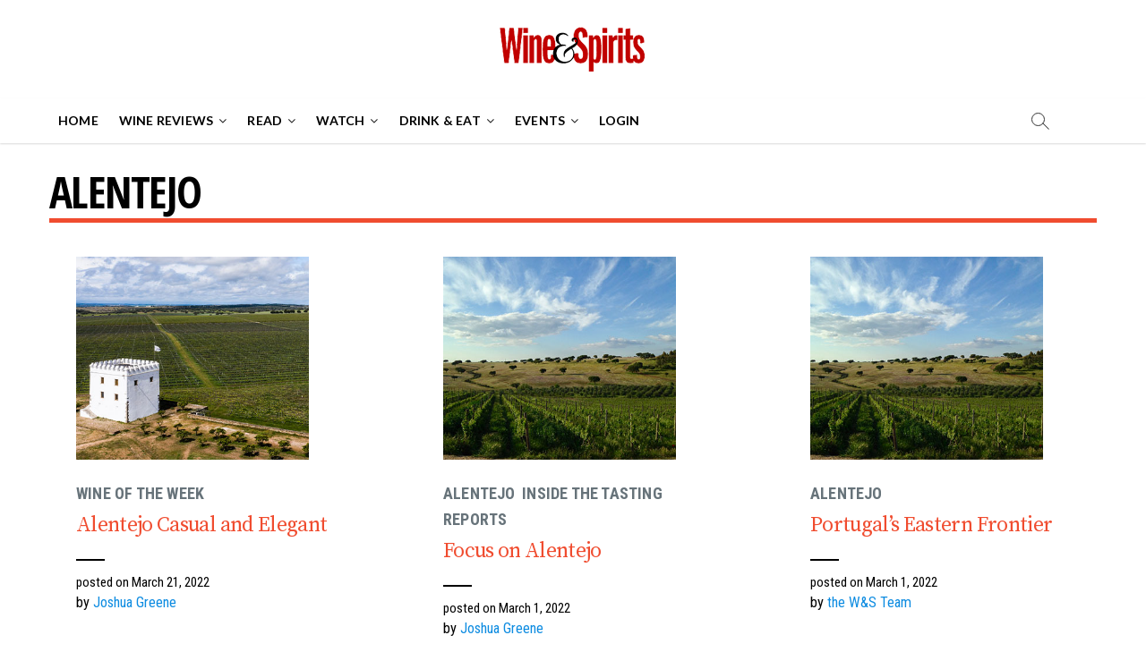

--- FILE ---
content_type: text/html; charset=UTF-8
request_url: https://www.wineandspiritsmagazine.com/tag/alentejo
body_size: 51327
content:
<!DOCTYPE html>
<html dir="ltr" lang="en-US"
	prefix="og: https://ogp.me/ns#" >
<head>
<meta charset="UTF-8" />

<script type="e726cd1e5b1b43b0742bfcb9-text/javascript">
    var ajaxurl = "https://www.wineandspiritsmagazine.com/wp-admin/admin-ajax.php";
</script>
<script type="e726cd1e5b1b43b0742bfcb9-text/javascript" src='https://platform-api.sharethis.com/js/sharethis.js#property=5ef21a230ef96600120c1cc5&product=sop' async='async'></script>
<link rel="profile" href="https://gmpg.org/xfn/11" />
<script type="e726cd1e5b1b43b0742bfcb9-text/javascript" src="https://s.ntv.io/serve/load.js" ntv-clickout-tracking="true" async></script>
<img src="https://jadserve.postrelease.com/rt.gif?ntv_tg=15fce84e1e2f47ed89420adfdbcf7c5f&ord=[cache_buster]" height="1" width="1" border="0" style="display: none !important;"/>
<script src="/cdn-cgi/scripts/7d0fa10a/cloudflare-static/rocket-loader.min.js" data-cf-settings="e726cd1e5b1b43b0742bfcb9-|49"></script><link rel="preload" href="https://stackpath.bootstrapcdn.com/font-awesome/4.7.0/css/font-awesome.min.css" integrity="sha384-wvfXpqpZZVQGK6TAh5PVlGOfQNHSoD2xbE+QkPxCAFlNEevoEH3Sl0sibVcOQVnN" crossorigin="anonymous" as="style" onload="this.rel='stylesheet'">
        <style>
        #menu-item-22015{
            display: none;
        }
    </style>

<!-- Author Meta Tags by Molongui Authorship Premium 4.2.16, visit: https://www.molongui.com/authorship/ -->
<!-- /Molongui Authorship -->

<title>Alentejo - Wine &amp; Spirits Magazine</title>
		 		 		 		 		 		 		 		 		 		 		 		 		 		 		 		 		 		 		 		 		 		 		 		 		 		 		 		 		 		 		 		 		 		 		 		 		 		 		 		 		 		 		 		 		 		 		 		 		 		 		 		 		 		 		 		 		 		 		 		 		 		 		 		 		 		 		 		 		 		 		 		 		 		 		 		 		 		 		 		 		 		 		 		 		 		 		 		 		 		 		 		 		 		 		 		 
		<!-- All in One SEO 4.2.5.1 - aioseo.com -->
		<meta name="robots" content="max-image-preview:large" />
		<link rel="canonical" href="https://www.wineandspiritsmagazine.com/tag/alentejo" />
		<meta name="generator" content="All in One SEO (AIOSEO) 4.2.5.1 " />
		<script type="application/ld+json" class="aioseo-schema">
			{"@context":"https:\/\/schema.org","@graph":[{"@type":"BreadcrumbList","@id":"https:\/\/www.wineandspiritsmagazine.com\/tag\/alentejo#breadcrumblist","itemListElement":[{"@type":"ListItem","@id":"https:\/\/www.wineandspiritsmagazine.com\/#listItem","position":1,"item":{"@type":"WebPage","@id":"https:\/\/www.wineandspiritsmagazine.com\/","name":"Home","description":"Wine & Spirits explores the world's most exciting agricultural product: wine. Our team of critics leads tasting panels to evaluate more than 11,000 wines annually, bringing you our Best Buys, recommendations and new discoveries. We investigate regions and producers, the art and science of wine growing, industry happenings, restaurant openings, and food and wine pairings. You'll find out why we're the only wine publication to win the James Beard award five times.","url":"https:\/\/www.wineandspiritsmagazine.com\/"},"nextItem":"https:\/\/www.wineandspiritsmagazine.com\/tag\/alentejo#listItem"},{"@type":"ListItem","@id":"https:\/\/www.wineandspiritsmagazine.com\/tag\/alentejo#listItem","position":2,"item":{"@type":"WebPage","@id":"https:\/\/www.wineandspiritsmagazine.com\/tag\/alentejo","name":"Alentejo","url":"https:\/\/www.wineandspiritsmagazine.com\/tag\/alentejo"},"previousItem":"https:\/\/www.wineandspiritsmagazine.com\/#listItem"}]},{"@type":"Organization","@id":"https:\/\/www.wineandspiritsmagazine.com\/#organization","name":"Wine & Spirits Magazine","url":"https:\/\/www.wineandspiritsmagazine.com\/","logo":{"@type":"ImageObject","url":"https:\/\/www.wineandspiritsmagazine.com\/wp-content\/uploads\/2020\/03\/logo-ws-rb-170.png","@id":"https:\/\/www.wineandspiritsmagazine.com\/#organizationLogo","width":170,"height":50},"image":{"@id":"https:\/\/www.wineandspiritsmagazine.com\/#organizationLogo"},"sameAs":["https:\/\/www.facebook.com\/WineSpiritsMag\/","https:\/\/www.instagram.com\/wineandspirits"]},{"@type":"WebSite","@id":"https:\/\/www.wineandspiritsmagazine.com\/#website","url":"https:\/\/www.wineandspiritsmagazine.com\/","name":"Wine & Spirits Magazine","inLanguage":"en-US","publisher":{"@id":"https:\/\/www.wineandspiritsmagazine.com\/#organization"}},{"@type":"CollectionPage","@id":"https:\/\/www.wineandspiritsmagazine.com\/tag\/alentejo#collectionpage","url":"https:\/\/www.wineandspiritsmagazine.com\/tag\/alentejo","name":"Alentejo - Wine & Spirits Magazine","inLanguage":"en-US","isPartOf":{"@id":"https:\/\/www.wineandspiritsmagazine.com\/#website"},"breadcrumb":{"@id":"https:\/\/www.wineandspiritsmagazine.com\/tag\/alentejo#breadcrumblist"}}]}
		</script>
		<!-- All in One SEO -->

<link rel='dns-prefetch' href='//js.stripe.com' />
<link rel='dns-prefetch' href='//ajax.googleapis.com' />
<link rel='dns-prefetch' href='//fonts.googleapis.com' />
<link rel='dns-prefetch' href='//s.w.org' />
<link rel="alternate" type="application/rss+xml" title="Wine &amp; Spirits Magazine &raquo; Feed" href="https://www.wineandspiritsmagazine.com/feed" />
<link rel="alternate" type="application/rss+xml" title="Wine &amp; Spirits Magazine &raquo; Comments Feed" href="https://www.wineandspiritsmagazine.com/comments/feed" />
<link rel="alternate" type="text/calendar" title="Wine &amp; Spirits Magazine &raquo; iCal Feed" href="https://www.wineandspiritsmagazine.com/events/?ical=1" />
<link rel="alternate" type="application/rss+xml" title="Wine &amp; Spirits Magazine &raquo; Alentejo Tag Feed" href="https://www.wineandspiritsmagazine.com/tag/alentejo/feed" />
		<!-- This site uses the Google Analytics by MonsterInsights plugin v8.26.0 - Using Analytics tracking - https://www.monsterinsights.com/ -->
							<script src="//www.googletagmanager.com/gtag/js?id=G-Y5G98D4YGX"  data-cfasync="false" data-wpfc-render="false" type="text/javascript" async></script>
			<script data-cfasync="false" data-wpfc-render="false" type="text/javascript">
				var mi_version = '8.26.0';
				var mi_track_user = true;
				var mi_no_track_reason = '';
								var MonsterInsightsDefaultLocations = {"page_location":"https:\/\/www.wineandspiritsmagazine.com\/tag\/alentejo\/"};
				if ( typeof MonsterInsightsPrivacyGuardFilter === 'function' ) {
					var MonsterInsightsLocations = (typeof MonsterInsightsExcludeQuery === 'object') ? MonsterInsightsPrivacyGuardFilter( MonsterInsightsExcludeQuery ) : MonsterInsightsPrivacyGuardFilter( MonsterInsightsDefaultLocations );
				} else {
					var MonsterInsightsLocations = (typeof MonsterInsightsExcludeQuery === 'object') ? MonsterInsightsExcludeQuery : MonsterInsightsDefaultLocations;
				}

								var disableStrs = [
										'ga-disable-G-Y5G98D4YGX',
									];

				/* Function to detect opted out users */
				function __gtagTrackerIsOptedOut() {
					for (var index = 0; index < disableStrs.length; index++) {
						if (document.cookie.indexOf(disableStrs[index] + '=true') > -1) {
							return true;
						}
					}

					return false;
				}

				/* Disable tracking if the opt-out cookie exists. */
				if (__gtagTrackerIsOptedOut()) {
					for (var index = 0; index < disableStrs.length; index++) {
						window[disableStrs[index]] = true;
					}
				}

				/* Opt-out function */
				function __gtagTrackerOptout() {
					for (var index = 0; index < disableStrs.length; index++) {
						document.cookie = disableStrs[index] + '=true; expires=Thu, 31 Dec 2099 23:59:59 UTC; path=/';
						window[disableStrs[index]] = true;
					}
				}

				if ('undefined' === typeof gaOptout) {
					function gaOptout() {
						__gtagTrackerOptout();
					}
				}
								window.dataLayer = window.dataLayer || [];

				window.MonsterInsightsDualTracker = {
					helpers: {},
					trackers: {},
				};
				if (mi_track_user) {
					function __gtagDataLayer() {
						dataLayer.push(arguments);
					}

					function __gtagTracker(type, name, parameters) {
						if (!parameters) {
							parameters = {};
						}

						if (parameters.send_to) {
							__gtagDataLayer.apply(null, arguments);
							return;
						}

						if (type === 'event') {
														parameters.send_to = monsterinsights_frontend.v4_id;
							var hookName = name;
							if (typeof parameters['event_category'] !== 'undefined') {
								hookName = parameters['event_category'] + ':' + name;
							}

							if (typeof MonsterInsightsDualTracker.trackers[hookName] !== 'undefined') {
								MonsterInsightsDualTracker.trackers[hookName](parameters);
							} else {
								__gtagDataLayer('event', name, parameters);
							}
							
						} else {
							__gtagDataLayer.apply(null, arguments);
						}
					}

					__gtagTracker('js', new Date());
					__gtagTracker('set', {
						'developer_id.dZGIzZG': true,
											});
					if ( MonsterInsightsLocations.page_location ) {
						__gtagTracker('set', MonsterInsightsLocations);
					}
										__gtagTracker('config', 'G-Y5G98D4YGX', {"forceSSL":"true","link_attribution":"true"} );
															window.gtag = __gtagTracker;										(function () {
						/* https://developers.google.com/analytics/devguides/collection/analyticsjs/ */
						/* ga and __gaTracker compatibility shim. */
						var noopfn = function () {
							return null;
						};
						var newtracker = function () {
							return new Tracker();
						};
						var Tracker = function () {
							return null;
						};
						var p = Tracker.prototype;
						p.get = noopfn;
						p.set = noopfn;
						p.send = function () {
							var args = Array.prototype.slice.call(arguments);
							args.unshift('send');
							__gaTracker.apply(null, args);
						};
						var __gaTracker = function () {
							var len = arguments.length;
							if (len === 0) {
								return;
							}
							var f = arguments[len - 1];
							if (typeof f !== 'object' || f === null || typeof f.hitCallback !== 'function') {
								if ('send' === arguments[0]) {
									var hitConverted, hitObject = false, action;
									if ('event' === arguments[1]) {
										if ('undefined' !== typeof arguments[3]) {
											hitObject = {
												'eventAction': arguments[3],
												'eventCategory': arguments[2],
												'eventLabel': arguments[4],
												'value': arguments[5] ? arguments[5] : 1,
											}
										}
									}
									if ('pageview' === arguments[1]) {
										if ('undefined' !== typeof arguments[2]) {
											hitObject = {
												'eventAction': 'page_view',
												'page_path': arguments[2],
											}
										}
									}
									if (typeof arguments[2] === 'object') {
										hitObject = arguments[2];
									}
									if (typeof arguments[5] === 'object') {
										Object.assign(hitObject, arguments[5]);
									}
									if ('undefined' !== typeof arguments[1].hitType) {
										hitObject = arguments[1];
										if ('pageview' === hitObject.hitType) {
											hitObject.eventAction = 'page_view';
										}
									}
									if (hitObject) {
										action = 'timing' === arguments[1].hitType ? 'timing_complete' : hitObject.eventAction;
										hitConverted = mapArgs(hitObject);
										__gtagTracker('event', action, hitConverted);
									}
								}
								return;
							}

							function mapArgs(args) {
								var arg, hit = {};
								var gaMap = {
									'eventCategory': 'event_category',
									'eventAction': 'event_action',
									'eventLabel': 'event_label',
									'eventValue': 'event_value',
									'nonInteraction': 'non_interaction',
									'timingCategory': 'event_category',
									'timingVar': 'name',
									'timingValue': 'value',
									'timingLabel': 'event_label',
									'page': 'page_path',
									'location': 'page_location',
									'title': 'page_title',
									'referrer' : 'page_referrer',
								};
								for (arg in args) {
																		if (!(!args.hasOwnProperty(arg) || !gaMap.hasOwnProperty(arg))) {
										hit[gaMap[arg]] = args[arg];
									} else {
										hit[arg] = args[arg];
									}
								}
								return hit;
							}

							try {
								f.hitCallback();
							} catch (ex) {
							}
						};
						__gaTracker.create = newtracker;
						__gaTracker.getByName = newtracker;
						__gaTracker.getAll = function () {
							return [];
						};
						__gaTracker.remove = noopfn;
						__gaTracker.loaded = true;
						window['__gaTracker'] = __gaTracker;
					})();
									} else {
										console.log("");
					(function () {
						function __gtagTracker() {
							return null;
						}

						window['__gtagTracker'] = __gtagTracker;
						window['gtag'] = __gtagTracker;
					})();
									}
			</script>
				<!-- / Google Analytics by MonsterInsights -->
				<script type="e726cd1e5b1b43b0742bfcb9-text/javascript">
			window._wpemojiSettings = {"baseUrl":"https:\/\/s.w.org\/images\/core\/emoji\/13.0.1\/72x72\/","ext":".png","svgUrl":"https:\/\/s.w.org\/images\/core\/emoji\/13.0.1\/svg\/","svgExt":".svg","source":{"concatemoji":"https:\/\/www.wineandspiritsmagazine.com\/wp-includes\/js\/wp-emoji-release.min.js?ver=7680f3f27af31b1e1feebdb70c239384"}};
			!function(e,a,t){var n,r,o,i=a.createElement("canvas"),p=i.getContext&&i.getContext("2d");function s(e,t){var a=String.fromCharCode;p.clearRect(0,0,i.width,i.height),p.fillText(a.apply(this,e),0,0);e=i.toDataURL();return p.clearRect(0,0,i.width,i.height),p.fillText(a.apply(this,t),0,0),e===i.toDataURL()}function c(e){var t=a.createElement("script");t.src=e,t.defer=t.type="text/javascript",a.getElementsByTagName("head")[0].appendChild(t)}for(o=Array("flag","emoji"),t.supports={everything:!0,everythingExceptFlag:!0},r=0;r<o.length;r++)t.supports[o[r]]=function(e){if(!p||!p.fillText)return!1;switch(p.textBaseline="top",p.font="600 32px Arial",e){case"flag":return s([127987,65039,8205,9895,65039],[127987,65039,8203,9895,65039])?!1:!s([55356,56826,55356,56819],[55356,56826,8203,55356,56819])&&!s([55356,57332,56128,56423,56128,56418,56128,56421,56128,56430,56128,56423,56128,56447],[55356,57332,8203,56128,56423,8203,56128,56418,8203,56128,56421,8203,56128,56430,8203,56128,56423,8203,56128,56447]);case"emoji":return!s([55357,56424,8205,55356,57212],[55357,56424,8203,55356,57212])}return!1}(o[r]),t.supports.everything=t.supports.everything&&t.supports[o[r]],"flag"!==o[r]&&(t.supports.everythingExceptFlag=t.supports.everythingExceptFlag&&t.supports[o[r]]);t.supports.everythingExceptFlag=t.supports.everythingExceptFlag&&!t.supports.flag,t.DOMReady=!1,t.readyCallback=function(){t.DOMReady=!0},t.supports.everything||(n=function(){t.readyCallback()},a.addEventListener?(a.addEventListener("DOMContentLoaded",n,!1),e.addEventListener("load",n,!1)):(e.attachEvent("onload",n),a.attachEvent("onreadystatechange",function(){"complete"===a.readyState&&t.readyCallback()})),(n=t.source||{}).concatemoji?c(n.concatemoji):n.wpemoji&&n.twemoji&&(c(n.twemoji),c(n.wpemoji)))}(window,document,window._wpemojiSettings);
		</script>
		<style type="text/css">
img.wp-smiley,
img.emoji {
	display: inline !important;
	border: none !important;
	box-shadow: none !important;
	height: 1em !important;
	width: 1em !important;
	margin: 0 .07em !important;
	vertical-align: -0.1em !important;
	background: none !important;
	padding: 0 !important;
}
</style>
	<link rel='stylesheet' id='tribe-common-skeleton-style-css'  href='https://www.wineandspiritsmagazine.com/wp-content/plugins/the-events-calendar/common/src/resources/css/common-skeleton.min.css?ver=4.12.18' type='text/css' media='all' />
<link rel='stylesheet' id='tribe-tooltip-css'  href='https://www.wineandspiritsmagazine.com/wp-content/plugins/the-events-calendar/common/src/resources/css/tooltip.min.css?ver=4.12.18' type='text/css' media='all' />
<link rel='stylesheet' id='wp-block-library-css'  href='https://www.wineandspiritsmagazine.com/wp-includes/css/dist/block-library/style.min.css?ver=7680f3f27af31b1e1feebdb70c239384' type='text/css' media='all' />
<link rel='stylesheet' id='dsgn-style-css-css'  href='https://www.wineandspiritsmagazine.com/wp-content/plugins/design/dist/dsgn.style.build.css?ver=1715141458' type='text/css' media='all' />
<link rel='stylesheet' id='uagb-block-css-css'  href='https://www.wineandspiritsmagazine.com/wp-content/plugins/ultimate-addons-for-gutenberg/dist/blocks.style.css?ver=1.21.0' type='text/css' media='all' />
<link rel='stylesheet' id='dashicons-css'  href='https://www.wineandspiritsmagazine.com/wp-includes/css/dashicons.min.css?ver=7680f3f27af31b1e1feebdb70c239384' type='text/css' media='all' />
<link rel='stylesheet' id='foobox-free-min-css'  href='https://www.wineandspiritsmagazine.com/wp-content/plugins/foobox-image-lightbox/free/css/foobox.free.min.css?ver=2.7.16' type='text/css' media='all' />
<link rel='stylesheet' id='ACT_css-css'  href='https://www.wineandspiritsmagazine.com/wp-content/plugins/list-all-posts-by-authors-nested-categories-and-titles/ACT.css?ver=7680f3f27af31b1e1feebdb70c239384' type='text/css' media='all' />
<link rel='stylesheet' id='molongui-authorship-css'  href='https://www.wineandspiritsmagazine.com/wp-content/plugins/molongui-authorship-pro/public/css/molongui-authorship-pro.b337.min.css?ver=1.1.6' type='text/css' media='all' />
<style id='molongui-authorship-inline-css' type='text/css'>
:root{ --m-a-box-bp: 600px; --m-a-box-bp-l: 599px; }
</style>
<link rel='stylesheet' id='pms-style-front-end-css'  href='https://www.wineandspiritsmagazine.com/wp-content/plugins/paid-member-subscriptions/assets/css/style-front-end.css?ver=2.2.5' type='text/css' media='all' />
<link rel='stylesheet' id='pms-stripe-style-css'  href='https://www.wineandspiritsmagazine.com/wp-content/plugins/pms-add-on-stripe/assets/css/pms-stripe.css?ver=1.4.0' type='text/css' media='all' />
<link rel='stylesheet' id='rp-public-styles-css'  href='https://www.wineandspiritsmagazine.com/wp-content/plugins/reading-progress-bar/public/css/rp-public.css?ver=7680f3f27af31b1e1feebdb70c239384' type='text/css' media='all' />
<link rel='stylesheet' id='searchandfilter-css'  href='https://www.wineandspiritsmagazine.com/wp-content/plugins/search-filter/style.css?ver=1' type='text/css' media='all' />
<link rel='stylesheet' id='woocommerce-layout-css'  href='https://www.wineandspiritsmagazine.com/wp-content/plugins/woocommerce/assets/css/woocommerce-layout.css?ver=5.0.0' type='text/css' media='all' />
<link rel='stylesheet' id='woocommerce-smallscreen-css'  href='https://www.wineandspiritsmagazine.com/wp-content/plugins/woocommerce/assets/css/woocommerce-smallscreen.css?ver=5.0.0' type='text/css' media='only screen and (max-width: 768px)' />
<link rel='stylesheet' id='woocommerce-general-css'  href='https://www.wineandspiritsmagazine.com/wp-content/plugins/woocommerce/assets/css/woocommerce.css?ver=5.0.0' type='text/css' media='all' />
<style id='woocommerce-inline-inline-css' type='text/css'>
.woocommerce form .form-row .required { visibility: visible; }
</style>
<link rel='stylesheet' id='awsm-jobs-general-css'  href='https://www.wineandspiritsmagazine.com/wp-content/plugins/wp-job-openings/assets/css/general.min.css?ver=2.1.0' type='text/css' media='all' />
<link rel='stylesheet' id='awsm-jobs-style-css'  href='https://www.wineandspiritsmagazine.com/wp-content/plugins/wp-job-openings/assets/css/style.min.css?ver=2.1.0' type='text/css' media='all' />
<link rel='stylesheet' id='fpf_front-css'  href='https://www.wineandspiritsmagazine.com/wp-content/plugins/flexible-product-fields/assets/css/front.min.css?ver=1.6.4.69' type='text/css' media='all' />
<link rel='stylesheet' id='tag-groups-css-frontend-structure-css'  href='https://www.wineandspiritsmagazine.com/wp-content/plugins/tag-groups-premium/assets/css/jquery-ui.structure.min.css?ver=1.39.7' type='text/css' media='all' />
<link rel='stylesheet' id='tag-groups-css-frontend-theme-css'  href='https://www.wineandspiritsmagazine.com/wp-content/plugins/tag-groups-premium/assets/css/ui-lightness/jquery-ui.theme.min.css?ver=1.39.7' type='text/css' media='all' />
<link rel='stylesheet' id='tag-groups-css-frontend-css'  href='https://www.wineandspiritsmagazine.com/wp-content/plugins/tag-groups-premium/assets/css/frontend.min.css?ver=1.39.7' type='text/css' media='all' />
<link rel='stylesheet' id='tag-groups-premium-css-frontend-css'  href='https://www.wineandspiritsmagazine.com/wp-content/plugins/tag-groups-premium/premium/assets/css/frontend.min.css?ver=1.39.7' type='text/css' media='all' />
<link rel='stylesheet' id='basictable-css-css'  href='https://www.wineandspiritsmagazine.com/wp-content/plugins/tag-groups-premium/premium/assets/css/basictable.css?ver=1.39.7' type='text/css' media='all' />
<link rel='stylesheet' id='tag-groups-jnoty-css-css'  href='https://www.wineandspiritsmagazine.com/wp-content/plugins/tag-groups-premium/premium/assets/css/jnoty.min.css?ver=1.39.7' type='text/css' media='all' />
<link rel='stylesheet' id='tag-groups-tag-editor-css-css'  href='https://www.wineandspiritsmagazine.com/wp-content/plugins/tag-groups-premium/premium/assets/css/jquery.tag-editor.css?ver=1.39.7' type='text/css' media='all' />
<link rel='stylesheet' id='sumoselect-css-css'  href='https://www.wineandspiritsmagazine.com/wp-content/plugins/tag-groups-premium/assets/css/sumoselect.css?ver=1.39.7' type='text/css' media='all' />
<link rel='stylesheet' id='swiper-css'  href='https://www.wineandspiritsmagazine.com/wp-content/plugins/ghostkit/assets/vendor/swiper/css/swiper.min.css?ver=5.1.0' type='text/css' media='all' />
<link rel='stylesheet' id='gist-simple-css'  href='https://www.wineandspiritsmagazine.com/wp-content/plugins/ghostkit/assets/vendor/gist-simple/gist-simple.css?ver=1.0.1' type='text/css' media='all' />
<link rel='stylesheet' id='ghostkit-css'  href='https://www.wineandspiritsmagazine.com/wp-content/plugins/ghostkit/gutenberg/style.min.css?ver=1715141458' type='text/css' media='all' />
<link rel='stylesheet' id='wordpress-popular-posts-css-css'  href='https://www.wineandspiritsmagazine.com/wp-content/plugins/wordpress-popular-posts/assets/css/wpp.css?ver=5.2.4' type='text/css' media='all' />
<link rel='stylesheet' id='parent-style-css'  href='https://www.wineandspiritsmagazine.com/wp-content/themes/magbook/style.css?ver=7680f3f27af31b1e1feebdb70c239384' type='text/css' media='all' />
<link rel='stylesheet' id='colorbox-css'  href='https://www.wineandspiritsmagazine.com/wp-content/themes/magbook-child/assets/colorbox/colorbox.css?ver=7680f3f27af31b1e1feebdb70c239384' type='text/css' media='all' />
<link rel='stylesheet' id='magbook-style-css'  href='https://www.wineandspiritsmagazine.com/wp-content/themes/magbook-child/style.css?ver=7680f3f27af31b1e1feebdb70c239384' type='text/css' media='all' />
<style id='magbook-style-inline-css' type='text/css'>
/* Show Author */
			.entry-meta .author,
			.mb-entry-meta .author {
				float: left;
				display: block;
				visibility: visible;
			}/* Hide Date */
			.entry-meta .posted-on,
			.mb-entry-meta .posted-on {
				display: none;
				visibility: hidden;
			}/* Hide Comments */
			.entry-meta .comments,
			.mb-entry-meta .comments {
				display: none;
				visibility: hidden;
			}
		#site-branding #site-title, #site-branding #site-description{
			clip: rect(1px, 1px, 1px, 1px);
			position: absolute;
		}
</style>
<link rel='stylesheet' id='magbook-responsive-css'  href='https://www.wineandspiritsmagazine.com/wp-content/themes/magbook/css/responsive.css?ver=7680f3f27af31b1e1feebdb70c239384' type='text/css' media='all' />
<link rel='stylesheet' id='magbook-google-fonts-css'  href='//fonts.googleapis.com/css?family=Open+Sans%7CLato%3A300%2C400%2C400i%2C500%2C600%2C700&#038;ver=7680f3f27af31b1e1feebdb70c239384' type='text/css' media='all' />
<link rel='stylesheet' id='wpdreams-asl-basic-css'  href='https://www.wineandspiritsmagazine.com/wp-content/plugins/ajax-search-lite/css/style.basic.css?ver=4.8.6' type='text/css' media='all' />
<link rel='stylesheet' id='wpdreams-ajaxsearchlite-css'  href='https://www.wineandspiritsmagazine.com/wp-content/plugins/ajax-search-lite/css/style-simple-red.css?ver=4.8.6' type='text/css' media='all' />
<link rel='stylesheet' id='popup-maker-site-css'  href='https://www.wineandspiritsmagazine.com/wp-content/plugins/popup-maker/assets/css/pum-site.min.css?ver=1.15.0' type='text/css' media='all' />
<style id='popup-maker-site-inline-css' type='text/css'>
/* Popup Theme 30523: Content Only - For use with page builders or block editor */
.pum-theme-30523, .pum-theme-content-only { background-color: rgba( 0, 0, 0, 0.70 ) } 
.pum-theme-30523 .pum-container, .pum-theme-content-only .pum-container { padding: 0px; border-radius: 0px; border: 1px none #000000; box-shadow: 0px 0px 0px 0px rgba( 2, 2, 2, 0.00 ) } 
.pum-theme-30523 .pum-title, .pum-theme-content-only .pum-title { color: #000000; text-align: left; text-shadow: 0px 0px 0px rgba( 2, 2, 2, 0.23 ); font-family: inherit; font-weight: 400; font-size: 32px; line-height: 36px } 
.pum-theme-30523 .pum-content, .pum-theme-content-only .pum-content { color: #8c8c8c; font-family: inherit; font-weight: 400 } 
.pum-theme-30523 .pum-content + .pum-close, .pum-theme-content-only .pum-content + .pum-close { position: absolute; height: 18px; width: 18px; left: auto; right: 7px; bottom: auto; top: 7px; padding: 0px; color: #000000; font-family: inherit; font-weight: 700; font-size: 20px; line-height: 20px; border: 1px none #ffffff; border-radius: 15px; box-shadow: 0px 0px 0px 0px rgba( 2, 2, 2, 0.00 ); text-shadow: 0px 0px 0px rgba( 0, 0, 0, 0.00 ); background-color: rgba( 255, 255, 255, 0.00 ) } 

/* Popup Theme 30524: Content Only - For use with page builders or block editor */
.pum-theme-30524, .pum-theme-content-only-2 { background-color: rgba( 0, 0, 0, 0.70 ) } 
.pum-theme-30524 .pum-container, .pum-theme-content-only-2 .pum-container { padding: 0px; border-radius: 0px; border: 1px none #000000; box-shadow: 0px 0px 0px 0px rgba( 2, 2, 2, 0.00 ) } 
.pum-theme-30524 .pum-title, .pum-theme-content-only-2 .pum-title { color: #000000; text-align: left; text-shadow: 0px 0px 0px rgba( 2, 2, 2, 0.23 ); font-family: inherit; font-weight: 400; font-size: 32px; line-height: 36px } 
.pum-theme-30524 .pum-content, .pum-theme-content-only-2 .pum-content { color: #8c8c8c; font-family: inherit; font-weight: 400 } 
.pum-theme-30524 .pum-content + .pum-close, .pum-theme-content-only-2 .pum-content + .pum-close { position: absolute; height: 18px; width: 18px; left: auto; right: 7px; bottom: auto; top: 7px; padding: 0px; color: #000000; font-family: inherit; font-weight: 700; font-size: 20px; line-height: 20px; border: 1px none #ffffff; border-radius: 15px; box-shadow: 0px 0px 0px 0px rgba( 2, 2, 2, 0.00 ); text-shadow: 0px 0px 0px rgba( 0, 0, 0, 0.00 ); background-color: rgba( 255, 255, 255, 0.00 ) } 

/* Popup Theme 27527: Floating Bar - Soft Blue */
.pum-theme-27527, .pum-theme-floating-bar { background-color: rgba( 255, 255, 255, 0.00 ) } 
.pum-theme-27527 .pum-container, .pum-theme-floating-bar .pum-container { padding: 8px; border-radius: 0px; border: 1px none #000000; box-shadow: 1px 1px 3px 0px rgba( 2, 2, 2, 0.23 ); background-color: rgba( 238, 246, 252, 1.00 ) } 
.pum-theme-27527 .pum-title, .pum-theme-floating-bar .pum-title { color: #505050; text-align: left; text-shadow: 0px 0px 0px rgba( 2, 2, 2, 0.23 ); font-family: inherit; font-weight: 400; font-size: 32px; line-height: 36px } 
.pum-theme-27527 .pum-content, .pum-theme-floating-bar .pum-content { color: #505050; font-family: inherit; font-weight: 400 } 
.pum-theme-27527 .pum-content + .pum-close, .pum-theme-floating-bar .pum-content + .pum-close { position: absolute; height: 18px; width: 18px; left: auto; right: 5px; bottom: auto; top: 50%; padding: 0px; color: #505050; font-family: Sans-Serif; font-weight: 700; font-size: 15px; line-height: 18px; border: 1px solid #505050; border-radius: 15px; box-shadow: 0px 0px 0px 0px rgba( 2, 2, 2, 0.00 ); text-shadow: 0px 0px 0px rgba( 0, 0, 0, 0.00 ); background-color: rgba( 255, 255, 255, 0.00 ); transform: translate(0, -50%) } 

/* Popup Theme 27528: Floating Bar - Soft Blue */
.pum-theme-27528, .pum-theme-floating-bar-2 { background-color: rgba( 255, 255, 255, 0.00 ) } 
.pum-theme-27528 .pum-container, .pum-theme-floating-bar-2 .pum-container { padding: 8px; border-radius: 0px; border: 1px none #000000; box-shadow: 1px 1px 3px 0px rgba( 2, 2, 2, 0.23 ); background-color: rgba( 238, 246, 252, 1.00 ) } 
.pum-theme-27528 .pum-title, .pum-theme-floating-bar-2 .pum-title { color: #505050; text-align: left; text-shadow: 0px 0px 0px rgba( 2, 2, 2, 0.23 ); font-family: inherit; font-weight: 400; font-size: 32px; line-height: 36px } 
.pum-theme-27528 .pum-content, .pum-theme-floating-bar-2 .pum-content { color: #505050; font-family: inherit; font-weight: 400 } 
.pum-theme-27528 .pum-content + .pum-close, .pum-theme-floating-bar-2 .pum-content + .pum-close { position: absolute; height: 18px; width: 18px; left: auto; right: 5px; bottom: auto; top: 50%; padding: 0px; color: #505050; font-family: Sans-Serif; font-weight: 700; font-size: 15px; line-height: 18px; border: 1px solid #505050; border-radius: 15px; box-shadow: 0px 0px 0px 0px rgba( 2, 2, 2, 0.00 ); text-shadow: 0px 0px 0px rgba( 0, 0, 0, 0.00 ); background-color: rgba( 255, 255, 255, 0.00 ); transform: translate(0, -50%) } 

/* Popup Theme 20285: Slide Up */
.pum-theme-20285, .pum-theme-slide-up { background-color: rgba( 255, 255, 255, 0.00 ) } 
.pum-theme-20285 .pum-container, .pum-theme-slide-up .pum-container { padding: 10px; border-radius: 0px; border: 1px solid #d3d3d3; box-shadow: 1px 1px 3px 0px rgba( 68, 68, 68, 0.00 ); background-color: rgba( 255, 255, 255, 1.00 ) } 
.pum-theme-20285 .pum-title, .pum-theme-slide-up .pum-title { color: #000000; text-align: left; text-shadow: 0px 0px 0px rgba( 2, 2, 2, 0.23 ); font-family: inherit; font-weight: 400; font-size: 32px; line-height: 36px } 
.pum-theme-20285 .pum-content, .pum-theme-slide-up .pum-content { color: #8c8c8c; font-family: Open Sans Condensed; font-weight: 300; font-style: italic } 
.pum-theme-20285 .pum-content + .pum-close, .pum-theme-slide-up .pum-content + .pum-close { position: absolute; height: 40px; width: 40px; left: auto; right: -40px; bottom: auto; top: 0px; padding: 5px; color: #ffffff; font-family: Sans-Serif; font-weight: 400; font-size: 20px; line-height: 0px; border: 1px none #ffffff; border-radius: 0px; box-shadow: 1px 1px 3px 0px rgba( 2, 2, 2, 0.23 ); text-shadow: 0px 0px 0px rgba( 0, 0, 0, 0.23 ); background-color: rgba( 102, 115, 122, 1.00 ) } 

/* Popup Theme 8192: Default Theme */
.pum-theme-8192, .pum-theme-default-theme { background-color: rgba( 0, 0, 0, 0.40 ) } 
.pum-theme-8192 .pum-container, .pum-theme-default-theme .pum-container { padding: 30px; border-radius: 0px; border: 1px none #000000; box-shadow: 1px 1px 3px 0px rgba( 2, 2, 2, 0.23 ); background-color: rgba( 255, 255, 255, 1.00 ) } 
.pum-theme-8192 .pum-title, .pum-theme-default-theme .pum-title { color: #c10000; text-align: left; text-shadow: 0px 0px 0px rgba( 2, 2, 2, 0.23 ); font-family: Source Serif Pro; font-weight: 600; font-size: 32px; line-height: 36px } 
.pum-theme-8192 .pum-content, .pum-theme-default-theme .pum-content { color: #000000; font-family: Source Serif Pro; font-weight: 400 } 
.pum-theme-8192 .pum-content + .pum-close, .pum-theme-default-theme .pum-content + .pum-close { position: absolute; height: 35px; width: 35px; left: auto; right: 0px; bottom: auto; top: 0px; padding: 2px; color: #ffffff; font-family: Sans-Serif; font-weight: 700; font-size: 12px; line-height: 36px; border: 1px none #ffffff; border-radius: 0px; box-shadow: 1px 1px 3px 0px rgba( 2, 2, 2, 0.00 ); text-shadow: 0px 0px 0px rgba( 0, 0, 0, 0.00 ); background-color: rgba( 102, 115, 122, 1.00 ) } 

/* Popup Theme 8193: Light Box */
.pum-theme-8193, .pum-theme-lightbox { background-color: rgba( 255, 255, 255, 0.95 ) } 
.pum-theme-8193 .pum-container, .pum-theme-lightbox .pum-container { padding: 18px; border-radius: 1px; border: 1px solid #ededed; box-shadow: 0px 0px 30px 0px rgba( 2, 2, 2, 0.00 ); background-color: rgba( 255, 255, 255, 1.00 ) } 
.pum-theme-8193 .pum-title, .pum-theme-lightbox .pum-title { color: #000000; text-align: left; text-shadow: 0px 0px 0px rgba( 2, 2, 2, 0.23 ); font-family: inherit; font-weight: 100; font-size: 32px; line-height: 36px } 
.pum-theme-8193 .pum-content, .pum-theme-lightbox .pum-content { color: #000000; font-family: inherit; font-weight: 100 } 
.pum-theme-8193 .pum-content + .pum-close, .pum-theme-lightbox .pum-content + .pum-close { position: absolute; height: 26px; width: 26px; left: auto; right: -13px; bottom: auto; top: -13px; padding: 0px; color: #ffffff; font-family: Arial; font-weight: 100; font-size: 24px; line-height: 24px; border: 2px solid #ffffff; border-radius: 26px; box-shadow: 0px 0px 15px 1px rgba( 2, 2, 2, 0.75 ); text-shadow: 0px 0px 0px rgba( 0, 0, 0, 0.23 ); background-color: rgba( 0, 0, 0, 1.00 ) } 

/* Popup Theme 8194: Enterprise Blue */
.pum-theme-8194, .pum-theme-enterprise-blue { background-color: rgba( 0, 0, 0, 0.70 ) } 
.pum-theme-8194 .pum-container, .pum-theme-enterprise-blue .pum-container { padding: 28px; border-radius: 5px; border: 1px none #000000; box-shadow: 0px 10px 25px 4px rgba( 2, 2, 2, 0.50 ); background-color: rgba( 255, 255, 255, 1.00 ) } 
.pum-theme-8194 .pum-title, .pum-theme-enterprise-blue .pum-title { color: #315b7c; text-align: left; text-shadow: 0px 0px 0px rgba( 2, 2, 2, 0.23 ); font-family: inherit; font-weight: 100; font-size: 34px; line-height: 36px } 
.pum-theme-8194 .pum-content, .pum-theme-enterprise-blue .pum-content { color: #2d2d2d; font-family: inherit; font-weight: 100 } 
.pum-theme-8194 .pum-content + .pum-close, .pum-theme-enterprise-blue .pum-content + .pum-close { position: absolute; height: 28px; width: 28px; left: auto; right: 8px; bottom: auto; top: 8px; padding: 4px; color: #ffffff; font-family: Times New Roman; font-weight: 100; font-size: 20px; line-height: 20px; border: 1px none #ffffff; border-radius: 42px; box-shadow: 0px 0px 0px 0px rgba( 2, 2, 2, 0.23 ); text-shadow: 0px 0px 0px rgba( 0, 0, 0, 0.23 ); background-color: rgba( 49, 91, 124, 1.00 ) } 

/* Popup Theme 8195: Hello Box */
.pum-theme-8195, .pum-theme-hello-box { background-color: rgba( 0, 0, 0, 0.75 ) } 
.pum-theme-8195 .pum-container, .pum-theme-hello-box .pum-container { padding: 30px; border-radius: 80px; border: 14px solid #81d742; box-shadow: 0px 0px 0px 0px rgba( 2, 2, 2, 0.00 ); background-color: rgba( 255, 255, 255, 1.00 ) } 
.pum-theme-8195 .pum-title, .pum-theme-hello-box .pum-title { color: #2d2d2d; text-align: left; text-shadow: 0px 0px 0px rgba( 2, 2, 2, 0.23 ); font-family: Montserrat; font-weight: 100; font-size: 32px; line-height: 36px } 
.pum-theme-8195 .pum-content, .pum-theme-hello-box .pum-content { color: #2d2d2d; font-family: inherit; font-weight: 100 } 
.pum-theme-8195 .pum-content + .pum-close, .pum-theme-hello-box .pum-content + .pum-close { position: absolute; height: auto; width: auto; left: auto; right: -30px; bottom: auto; top: -30px; padding: 0px; color: #2d2d2d; font-family: Times New Roman; font-weight: 100; font-size: 32px; line-height: 28px; border: 1px none #ffffff; border-radius: 28px; box-shadow: 0px 0px 0px 0px rgba( 2, 2, 2, 0.23 ); text-shadow: 0px 0px 0px rgba( 0, 0, 0, 0.23 ); background-color: rgba( 255, 255, 255, 1.00 ) } 

/* Popup Theme 8196: Cutting Edge */
.pum-theme-8196, .pum-theme-cutting-edge { background-color: rgba( 0, 0, 0, 0.50 ) } 
.pum-theme-8196 .pum-container, .pum-theme-cutting-edge .pum-container { padding: 18px; border-radius: 0px; border: 1px none #000000; box-shadow: 0px 10px 25px 0px rgba( 2, 2, 2, 0.50 ); background-color: rgba( 30, 115, 190, 1.00 ) } 
.pum-theme-8196 .pum-title, .pum-theme-cutting-edge .pum-title { color: #ffffff; text-align: left; text-shadow: 0px 0px 0px rgba( 2, 2, 2, 0.23 ); font-family: Sans-Serif; font-weight: 100; font-size: 26px; line-height: 28px } 
.pum-theme-8196 .pum-content, .pum-theme-cutting-edge .pum-content { color: #ffffff; font-family: inherit; font-weight: 100 } 
.pum-theme-8196 .pum-content + .pum-close, .pum-theme-cutting-edge .pum-content + .pum-close { position: absolute; height: 24px; width: 24px; left: auto; right: 0px; bottom: auto; top: 0px; padding: 0px; color: #1e73be; font-family: Times New Roman; font-weight: 100; font-size: 32px; line-height: 24px; border: 1px none #ffffff; border-radius: 0px; box-shadow: -1px 1px 1px 0px rgba( 2, 2, 2, 0.10 ); text-shadow: -1px 1px 1px rgba( 0, 0, 0, 0.10 ); background-color: rgba( 238, 238, 34, 1.00 ) } 

/* Popup Theme 8197: Framed Border */
.pum-theme-8197, .pum-theme-framed-border { background-color: rgba( 255, 255, 255, 0.50 ) } 
.pum-theme-8197 .pum-container, .pum-theme-framed-border .pum-container { padding: 18px; border-radius: 0px; border: 20px outset #dd3333; box-shadow: 1px 1px 3px 0px rgba( 2, 2, 2, 0.97 ) inset; background-color: rgba( 255, 251, 239, 1.00 ) } 
.pum-theme-8197 .pum-title, .pum-theme-framed-border .pum-title { color: #000000; text-align: left; text-shadow: 0px 0px 0px rgba( 2, 2, 2, 0.23 ); font-family: inherit; font-weight: 100; font-size: 32px; line-height: 36px } 
.pum-theme-8197 .pum-content, .pum-theme-framed-border .pum-content { color: #2d2d2d; font-family: inherit; font-weight: 100 } 
.pum-theme-8197 .pum-content + .pum-close, .pum-theme-framed-border .pum-content + .pum-close { position: absolute; height: 20px; width: 20px; left: auto; right: -20px; bottom: auto; top: -20px; padding: 0px; color: #ffffff; font-family: Tahoma; font-weight: 700; font-size: 16px; line-height: 18px; border: 1px none #ffffff; border-radius: 0px; box-shadow: 0px 0px 0px 0px rgba( 2, 2, 2, 0.23 ); text-shadow: 0px 0px 0px rgba( 0, 0, 0, 0.23 ); background-color: rgba( 0, 0, 0, 0.55 ) } 

#pum-8287 {z-index: 1999999999}
#pum-44057 {z-index: 1999999999}
#pum-40991 {z-index: 1999999999}
#pum-41555 {z-index: 1999999999}
#pum-20873 {z-index: 1999999999}
#pum-8266 {z-index: 1999999999}
#pum-8272 {z-index: 1999999999}
#pum-31584 {z-index: 1999999999}
#pum-31561 {z-index: 1999999999}
#pum-31557 {z-index: 1999999999}
#pum-20879 {z-index: 1999999999}
#pum-27863 {z-index: 1999999999}
#pum-8200 {z-index: 1999999999}
#pum-8221 {z-index: 1999999999}
#pum-8227 {z-index: 1999999999}
#pum-8230 {z-index: 1999999999}
#pum-8237 {z-index: 1999999999}
#pum-11624 {z-index: 1999999999}
#pum-8281 {z-index: 1999999999}
#pum-11768 {z-index: 1999999999}
#pum-8531 {z-index: 1999999999}
#pum-8304 {z-index: 1999999999}

</style>
<link rel='stylesheet' id='pms-invoices-style-css'  href='https://www.wineandspiritsmagazine.com/wp-content/plugins/pms-add-on-invoices/assets/css/front-end.css?ver=1.2.2' type='text/css' media='all' />
<style id='ghostkit-typography-inline-css' type='text/css'>
 
</style>
<link rel='stylesheet' id='select2-css'  href='https://www.wineandspiritsmagazine.com/wp-content/plugins/ultimate-member/assets/css/select2/select2.min.css?ver=2.1.15' type='text/css' media='all' />
<link rel='stylesheet' id='um_crop-css'  href='https://www.wineandspiritsmagazine.com/wp-content/plugins/ultimate-member/assets/css/um-crop.css?ver=2.1.15' type='text/css' media='all' />
<link rel='stylesheet' id='um_modal-css'  href='https://www.wineandspiritsmagazine.com/wp-content/plugins/ultimate-member/assets/css/um-modal.css?ver=2.1.15' type='text/css' media='all' />
<link rel='stylesheet' id='um_styles-css'  href='https://www.wineandspiritsmagazine.com/wp-content/plugins/ultimate-member/assets/css/um-styles.css?ver=2.1.15' type='text/css' media='all' />
<link rel='stylesheet' id='um_profile-css'  href='https://www.wineandspiritsmagazine.com/wp-content/plugins/ultimate-member/assets/css/um-profile.css?ver=2.1.15' type='text/css' media='all' />
<link rel='stylesheet' id='um_account-css'  href='https://www.wineandspiritsmagazine.com/wp-content/plugins/ultimate-member/assets/css/um-account.css?ver=2.1.15' type='text/css' media='all' />
<link rel='stylesheet' id='um_misc-css'  href='https://www.wineandspiritsmagazine.com/wp-content/plugins/ultimate-member/assets/css/um-misc.css?ver=2.1.15' type='text/css' media='all' />
<link rel='stylesheet' id='um_fileupload-css'  href='https://www.wineandspiritsmagazine.com/wp-content/plugins/ultimate-member/assets/css/um-fileupload.css?ver=2.1.15' type='text/css' media='all' />
<link rel='stylesheet' id='um_datetime-css'  href='https://www.wineandspiritsmagazine.com/wp-content/plugins/ultimate-member/assets/css/pickadate/default.css?ver=2.1.15' type='text/css' media='all' />
<link rel='stylesheet' id='um_datetime_date-css'  href='https://www.wineandspiritsmagazine.com/wp-content/plugins/ultimate-member/assets/css/pickadate/default.date.css?ver=2.1.15' type='text/css' media='all' />
<link rel='stylesheet' id='um_datetime_time-css'  href='https://www.wineandspiritsmagazine.com/wp-content/plugins/ultimate-member/assets/css/pickadate/default.time.css?ver=2.1.15' type='text/css' media='all' />
<link rel='stylesheet' id='um_raty-css'  href='https://www.wineandspiritsmagazine.com/wp-content/plugins/ultimate-member/assets/css/um-raty.css?ver=2.1.15' type='text/css' media='all' />
<link rel='stylesheet' id='um_scrollbar-css'  href='https://www.wineandspiritsmagazine.com/wp-content/plugins/ultimate-member/assets/css/simplebar.css?ver=2.1.15' type='text/css' media='all' />
<link rel='stylesheet' id='um_tipsy-css'  href='https://www.wineandspiritsmagazine.com/wp-content/plugins/ultimate-member/assets/css/um-tipsy.css?ver=2.1.15' type='text/css' media='all' />
<link rel='stylesheet' id='um_responsive-css'  href='https://www.wineandspiritsmagazine.com/wp-content/plugins/ultimate-member/assets/css/um-responsive.css?ver=2.1.15' type='text/css' media='all' />
<link rel='stylesheet' id='um_default_css-css'  href='https://www.wineandspiritsmagazine.com/wp-content/plugins/ultimate-member/assets/css/um-old-default.css?ver=2.1.15' type='text/css' media='all' />
<script type="e726cd1e5b1b43b0742bfcb9-text/javascript" defer='defer' src='https://www.wineandspiritsmagazine.com/wp-content/plugins/google-analytics-for-wordpress/assets/js/frontend-gtag.min.js?ver=8.26.0' id='monsterinsights-frontend-script-js'></script>
<script data-cfasync="false" data-wpfc-render="false" type="text/javascript" id='monsterinsights-frontend-script-js-extra'>/* <![CDATA[ */
var monsterinsights_frontend = {"js_events_tracking":"true","download_extensions":"doc,pdf,ppt,zip,xls,docx,pptx,xlsx","inbound_paths":"[{\"path\":\"\\\/go\\\/\",\"label\":\"affiliate\"},{\"path\":\"\\\/recommend\\\/\",\"label\":\"affiliate\"}]","home_url":"https:\/\/www.wineandspiritsmagazine.com","hash_tracking":"false","v4_id":"G-Y5G98D4YGX"};/* ]]> */
</script>
<script type="e726cd1e5b1b43b0742bfcb9-text/javascript" src='//ajax.googleapis.com/ajax/libs/jquery/3.5.1/jquery.min.js?ver=3.5.1' id='jquery-js'></script>
<script type="e726cd1e5b1b43b0742bfcb9-text/javascript" id='pms-front-end-js-extra'>
/* <![CDATA[ */
var pmsGdpr = {"delete_url":"https:\/\/www.wineandspiritsmagazine.com?pms_user=0&pms_action=pms_delete_user&pms_nonce=2f333a2310","delete_text":"Type DELETE to confirm deleting your account and all data associated with it:","delete_error_text":"You did not type DELETE. Try again!"};
var PMS_States = {"IN":{"AP":"Andhra Pradesh","AR":"Arunachal Pradesh","AS":"Assam","BR":"Bihar","CT":"Chhattisgarh","GA":"Goa","GJ":"Gujarat","HR":"Haryana","HP":"Himachal Pradesh","JK":"Jammu and Kashmir","JH":"Jharkhand","KA":"Karnataka","KL":"Kerala","MP":"Madhya Pradesh","MH":"Maharashtra","MN":"Manipur","ML":"Meghalaya","MZ":"Mizoram","NL":"Nagaland","OR":"Orissa","PB":"Punjab","RJ":"Rajasthan","SK":"Sikkim","TN":"Tamil Nadu","TS":"Telangana","TR":"Tripura","UK":"Uttarakhand","UP":"Uttar Pradesh","WB":"West Bengal","AN":"Andaman and Nicobar Islands","CH":"Chandigarh","DN":"Dadar and Nagar Haveli","DD":"Daman and Diu","DL":"Delhi","LD":"Lakshadeep","PY":"Pondicherry (Puducherry)"},"TH":{"TH-37":"Amnat Charoen (&#3629;&#3635;&#3609;&#3634;&#3592;&#3648;&#3592;&#3619;&#3636;&#3597;)","TH-15":"Ang Thong (&#3629;&#3656;&#3634;&#3591;&#3607;&#3629;&#3591;)","TH-14":"Ayutthaya (&#3614;&#3619;&#3632;&#3609;&#3588;&#3619;&#3624;&#3619;&#3637;&#3629;&#3618;&#3640;&#3608;&#3618;&#3634;)","TH-10":"Bangkok (&#3585;&#3619;&#3640;&#3591;&#3648;&#3607;&#3614;&#3617;&#3627;&#3634;&#3609;&#3588;&#3619;)","TH-38":"Bueng Kan (&#3610;&#3638;&#3591;&#3585;&#3634;&#3628;)","TH-31":"Buri Ram (&#3610;&#3640;&#3619;&#3637;&#3619;&#3633;&#3617;&#3618;&#3660;)","TH-24":"Chachoengsao (&#3593;&#3632;&#3648;&#3594;&#3636;&#3591;&#3648;&#3607;&#3619;&#3634;)","TH-18":"Chai Nat (&#3594;&#3633;&#3618;&#3609;&#3634;&#3607;)","TH-36":"Chaiyaphum (&#3594;&#3633;&#3618;&#3616;&#3641;&#3617;&#3636;)","TH-22":"Chanthaburi (&#3592;&#3633;&#3609;&#3607;&#3610;&#3640;&#3619;&#3637;)","TH-50":"Chiang Mai (&#3648;&#3594;&#3637;&#3618;&#3591;&#3651;&#3627;&#3617;&#3656;)","TH-57":"Chiang Rai (&#3648;&#3594;&#3637;&#3618;&#3591;&#3619;&#3634;&#3618;)","TH-20":"Chonburi (&#3594;&#3621;&#3610;&#3640;&#3619;&#3637;)","TH-86":"Chumphon (&#3594;&#3640;&#3617;&#3614;&#3619;)","TH-46":"Kalasin (&#3585;&#3634;&#3628;&#3626;&#3636;&#3609;&#3608;&#3640;&#3660;)","TH-62":"Kamphaeng Phet (&#3585;&#3635;&#3649;&#3614;&#3591;&#3648;&#3614;&#3594;&#3619;)","TH-71":"Kanchanaburi (&#3585;&#3634;&#3597;&#3592;&#3609;&#3610;&#3640;&#3619;&#3637;)","TH-40":"Khon Kaen (&#3586;&#3629;&#3609;&#3649;&#3585;&#3656;&#3609;)","TH-81":"Krabi (&#3585;&#3619;&#3632;&#3610;&#3637;&#3656;)","TH-52":"Lampang (&#3621;&#3635;&#3611;&#3634;&#3591;)","TH-51":"Lamphun (&#3621;&#3635;&#3614;&#3641;&#3609;)","TH-42":"Loei (&#3648;&#3621;&#3618;)","TH-16":"Lopburi (&#3621;&#3614;&#3610;&#3640;&#3619;&#3637;)","TH-58":"Mae Hong Son (&#3649;&#3617;&#3656;&#3630;&#3656;&#3629;&#3591;&#3626;&#3629;&#3609;)","TH-44":"Maha Sarakham (&#3617;&#3627;&#3634;&#3626;&#3634;&#3619;&#3588;&#3634;&#3617;)","TH-49":"Mukdahan (&#3617;&#3640;&#3585;&#3604;&#3634;&#3627;&#3634;&#3619;)","TH-26":"Nakhon Nayok (&#3609;&#3588;&#3619;&#3609;&#3634;&#3618;&#3585;)","TH-73":"Nakhon Pathom (&#3609;&#3588;&#3619;&#3611;&#3600;&#3617;)","TH-48":"Nakhon Phanom (&#3609;&#3588;&#3619;&#3614;&#3609;&#3617;)","TH-30":"Nakhon Ratchasima (&#3609;&#3588;&#3619;&#3619;&#3634;&#3594;&#3626;&#3637;&#3617;&#3634;)","TH-60":"Nakhon Sawan (&#3609;&#3588;&#3619;&#3626;&#3623;&#3619;&#3619;&#3588;&#3660;)","TH-80":"Nakhon Si Thammarat (&#3609;&#3588;&#3619;&#3624;&#3619;&#3637;&#3608;&#3619;&#3619;&#3617;&#3619;&#3634;&#3594;)","TH-55":"Nan (&#3609;&#3656;&#3634;&#3609;)","TH-96":"Narathiwat (&#3609;&#3619;&#3634;&#3608;&#3636;&#3623;&#3634;&#3626;)","TH-39":"Nong Bua Lam Phu (&#3627;&#3609;&#3629;&#3591;&#3610;&#3633;&#3623;&#3621;&#3635;&#3616;&#3641;)","TH-43":"Nong Khai (&#3627;&#3609;&#3629;&#3591;&#3588;&#3634;&#3618;)","TH-12":"Nonthaburi (&#3609;&#3609;&#3607;&#3610;&#3640;&#3619;&#3637;)","TH-13":"Pathum Thani (&#3611;&#3607;&#3640;&#3617;&#3608;&#3634;&#3609;&#3637;)","TH-94":"Pattani (&#3611;&#3633;&#3605;&#3605;&#3634;&#3609;&#3637;)","TH-82":"Phang Nga (&#3614;&#3633;&#3591;&#3591;&#3634;)","TH-93":"Phatthalung (&#3614;&#3633;&#3607;&#3621;&#3640;&#3591;)","TH-56":"Phayao (&#3614;&#3632;&#3648;&#3618;&#3634;)","TH-67":"Phetchabun (&#3648;&#3614;&#3594;&#3619;&#3610;&#3641;&#3619;&#3603;&#3660;)","TH-76":"Phetchaburi (&#3648;&#3614;&#3594;&#3619;&#3610;&#3640;&#3619;&#3637;)","TH-66":"Phichit (&#3614;&#3636;&#3592;&#3636;&#3605;&#3619;)","TH-65":"Phitsanulok (&#3614;&#3636;&#3625;&#3603;&#3640;&#3650;&#3621;&#3585;)","TH-54":"Phrae (&#3649;&#3614;&#3619;&#3656;)","TH-83":"Phuket (&#3616;&#3641;&#3648;&#3585;&#3655;&#3605;)","TH-25":"Prachin Buri (&#3611;&#3619;&#3634;&#3592;&#3637;&#3609;&#3610;&#3640;&#3619;&#3637;)","TH-77":"Prachuap Khiri Khan (&#3611;&#3619;&#3632;&#3592;&#3623;&#3610;&#3588;&#3637;&#3619;&#3637;&#3586;&#3633;&#3609;&#3608;&#3660;)","TH-85":"Ranong (&#3619;&#3632;&#3609;&#3629;&#3591;)","TH-70":"Ratchaburi (&#3619;&#3634;&#3594;&#3610;&#3640;&#3619;&#3637;)","TH-21":"Rayong (&#3619;&#3632;&#3618;&#3629;&#3591;)","TH-45":"Roi Et (&#3619;&#3657;&#3629;&#3618;&#3648;&#3629;&#3655;&#3604;)","TH-27":"Sa Kaeo (&#3626;&#3619;&#3632;&#3649;&#3585;&#3657;&#3623;)","TH-47":"Sakon Nakhon (&#3626;&#3585;&#3621;&#3609;&#3588;&#3619;)","TH-11":"Samut Prakan (&#3626;&#3617;&#3640;&#3607;&#3619;&#3611;&#3619;&#3634;&#3585;&#3634;&#3619;)","TH-74":"Samut Sakhon (&#3626;&#3617;&#3640;&#3607;&#3619;&#3626;&#3634;&#3588;&#3619;)","TH-75":"Samut Songkhram (&#3626;&#3617;&#3640;&#3607;&#3619;&#3626;&#3591;&#3588;&#3619;&#3634;&#3617;)","TH-19":"Saraburi (&#3626;&#3619;&#3632;&#3610;&#3640;&#3619;&#3637;)","TH-91":"Satun (&#3626;&#3605;&#3641;&#3621;)","TH-17":"Sing Buri (&#3626;&#3636;&#3591;&#3627;&#3660;&#3610;&#3640;&#3619;&#3637;)","TH-33":"Sisaket (&#3624;&#3619;&#3637;&#3626;&#3632;&#3648;&#3585;&#3625;)","TH-90":"Songkhla (&#3626;&#3591;&#3586;&#3621;&#3634;)","TH-64":"Sukhothai (&#3626;&#3640;&#3650;&#3586;&#3607;&#3633;&#3618;)","TH-72":"Suphan Buri (&#3626;&#3640;&#3614;&#3619;&#3619;&#3603;&#3610;&#3640;&#3619;&#3637;)","TH-84":"Surat Thani (&#3626;&#3640;&#3619;&#3634;&#3625;&#3598;&#3619;&#3660;&#3608;&#3634;&#3609;&#3637;)","TH-32":"Surin (&#3626;&#3640;&#3619;&#3636;&#3609;&#3607;&#3619;&#3660;)","TH-63":"Tak (&#3605;&#3634;&#3585;)","TH-92":"Trang (&#3605;&#3619;&#3633;&#3591;)","TH-23":"Trat (&#3605;&#3619;&#3634;&#3604;)","TH-34":"Ubon Ratchathani (&#3629;&#3640;&#3610;&#3621;&#3619;&#3634;&#3594;&#3608;&#3634;&#3609;&#3637;)","TH-41":"Udon Thani (&#3629;&#3640;&#3604;&#3619;&#3608;&#3634;&#3609;&#3637;)","TH-61":"Uthai Thani (&#3629;&#3640;&#3607;&#3633;&#3618;&#3608;&#3634;&#3609;&#3637;)","TH-53":"Uttaradit (&#3629;&#3640;&#3605;&#3619;&#3604;&#3636;&#3605;&#3606;&#3660;)","TH-95":"Yala (&#3618;&#3632;&#3621;&#3634;)","TH-35":"Yasothon (&#3618;&#3650;&#3626;&#3608;&#3619;)"},"TR":{"TR01":"Adana","TR02":"Ad&#305;yaman","TR03":"Afyon","TR04":"A&#287;r&#305;","TR05":"Amasya","TR06":"Ankara","TR07":"Antalya","TR08":"Artvin","TR09":"Ayd&#305;n","TR10":"Bal&#305;kesir","TR11":"Bilecik","TR12":"Bing&#246;l","TR13":"Bitlis","TR14":"Bolu","TR15":"Burdur","TR16":"Bursa","TR17":"&#199;anakkale","TR18":"&#199;ank&#305;r&#305;","TR19":"&#199;orum","TR20":"Denizli","TR21":"Diyarbak&#305;r","TR22":"Edirne","TR23":"Elaz&#305;&#287;","TR24":"Erzincan","TR25":"Erzurum","TR26":"Eski&#351;ehir","TR27":"Gaziantep","TR28":"Giresun","TR29":"G&#252;m&#252;&#351;hane","TR30":"Hakkari","TR31":"Hatay","TR32":"Isparta","TR33":"&#304;&#231;el","TR34":"&#304;stanbul","TR35":"&#304;zmir","TR36":"Kars","TR37":"Kastamonu","TR38":"Kayseri","TR39":"K&#305;rklareli","TR40":"K&#305;r&#351;ehir","TR41":"Kocaeli","TR42":"Konya","TR43":"K&#252;tahya","TR44":"Malatya","TR45":"Manisa","TR46":"Kahramanmara&#351;","TR47":"Mardin","TR48":"Mu&#287;la","TR49":"Mu&#351;","TR50":"Nev&#351;ehir","TR51":"Ni&#287;de","TR52":"Ordu","TR53":"Rize","TR54":"Sakarya","TR55":"Samsun","TR56":"Siirt","TR57":"Sinop","TR58":"Sivas","TR59":"Tekirda&#287;","TR60":"Tokat","TR61":"Trabzon","TR62":"Tunceli","TR63":"&#350;anl&#305;urfa","TR64":"U&#351;ak","TR65":"Van","TR66":"Yozgat","TR67":"Zonguldak","TR68":"Aksaray","TR69":"Bayburt","TR70":"Karaman","TR71":"K&#305;r&#305;kkale","TR72":"Batman","TR73":"&#350;&#305;rnak","TR74":"Bart&#305;n","TR75":"Ardahan","TR76":"I&#287;d&#305;r","TR77":"Yalova","TR78":"Karab&#252;k","TR79":"Kilis","TR80":"Osmaniye","TR81":"D&#252;zce"},"BG":{"BG-01":"Blagoevgrad","BG-02":"Burgas","BG-08":"Dobrich","BG-07":"Gabrovo","BG-26":"Haskovo","BG-09":"Kardzhali","BG-10":"Kyustendil","BG-11":"Lovech","BG-12":"Montana","BG-13":"Pazardzhik","BG-14":"Pernik","BG-15":"Pleven","BG-16":"Plovdiv","BG-17":"Razgrad","BG-18":"Ruse","BG-27":"Shumen","BG-19":"Silistra","BG-20":"Sliven","BG-21":"Smolyan","BG-23":"Sofia","BG-22":"Sofia-Grad","BG-24":"Stara Zagora","BG-25":"Targovishte","BG-03":"Varna","BG-04":"Veliko Tarnovo","BG-05":"Vidin","BG-06":"Vratsa","BG-28":"Yambol"},"ES":{"C":"A Coru&ntilde;a","VI":"Araba\/&Aacute;lava","AB":"Albacete","A":"Alicante","AL":"Almer&iacute;a","O":"Asturias","AV":"&Aacute;vila","BA":"Badajoz","PM":"Baleares","B":"Barcelona","BU":"Burgos","CC":"C&aacute;ceres","CA":"C&aacute;diz","S":"Cantabria","CS":"Castell&oacute;n","CE":"Ceuta","CR":"Ciudad Real","CO":"C&oacute;rdoba","CU":"Cuenca","GI":"Girona","GR":"Granada","GU":"Guadalajara","SS":"Gipuzkoa","H":"Huelva","HU":"Huesca","J":"Ja&eacute;n","LO":"La Rioja","GC":"Las Palmas","LE":"Le&oacute;n","L":"Lleida","LU":"Lugo","M":"Madrid","MA":"M&aacute;laga","ML":"Melilla","MU":"Murcia","NA":"Navarra","OR":"Ourense","P":"Palencia","PO":"Pontevedra","SA":"Salamanca","TF":"Santa Cruz de Tenerife","SG":"Segovia","SE":"Sevilla","SO":"Soria","T":"Tarragona","TE":"Teruel","TO":"Toledo","V":"Valencia","VA":"Valladolid","BI":"Bizkaia","ZA":"Zamora","Z":"Zaragoza"},"IT":{"AG":"Agrigento","AL":"Alessandria","AN":"Ancona","AO":"Aosta","AR":"Arezzo","AP":"Ascoli Piceno","AT":"Asti","AV":"Avellino","BA":"Bari","BT":"Barletta-Andria-Trani","BL":"Belluno","BN":"Benevento","BG":"Bergamo","BI":"Biella","BO":"Bologna","BZ":"Bolzano","BS":"Brescia","BR":"Brindisi","CA":"Cagliari","CL":"Caltanissetta","CB":"Campobasso","CI":"Carbonia-Iglesias","CE":"Caserta","CT":"Catania","CZ":"Catanzaro","CH":"Chieti","CO":"Como","CS":"Cosenza","CR":"Cremona","KR":"Crotone","CN":"Cuneo","EN":"Enna","FM":"Fermo","FE":"Ferrara","FI":"Firenze","FG":"Foggia","FC":"Forl\u00ec-Cesena","FR":"Frosinone","GE":"Genova","GO":"Gorizia","GR":"Grosseto","IM":"Imperia","IS":"Isernia","SP":"La Spezia","AQ":"L&apos;Aquila","LT":"Latina","LE":"Lecce","LC":"Lecco","LI":"Livorno","LO":"Lodi","LU":"Lucca","MC":"Macerata","MN":"Mantova","MS":"Massa-Carrara","MT":"Matera","ME":"Messina","MI":"Milano","MO":"Modena","MB":"Monza e della Brianza","NA":"Napoli","NO":"Novara","NU":"Nuoro","OT":"Olbia-Tempio","OR":"Oristano","PD":"Padova","PA":"Palermo","PR":"Parma","PV":"Pavia","PG":"Perugia","PU":"Pesaro e Urbino","PE":"Pescara","PC":"Piacenza","PI":"Pisa","PT":"Pistoia","PN":"Pordenone","PZ":"Potenza","PO":"Prato","RG":"Ragusa","RA":"Ravenna","RC":"Reggio Calabria","RE":"Reggio Emilia","RI":"Rieti","RN":"Rimini","RM":"Roma","RO":"Rovigo","SA":"Salerno","VS":"Medio Campidano","SS":"Sassari","SV":"Savona","SI":"Siena","SR":"Siracusa","SO":"Sondrio","TA":"Taranto","TE":"Teramo","TR":"Terni","TO":"Torino","OG":"Ogliastra","TP":"Trapani","TN":"Trento","TV":"Treviso","TS":"Trieste","UD":"Udine","VA":"Varese","VE":"Venezia","VB":"Verbano-Cusio-Ossola","VC":"Vercelli","VR":"Verona","VV":"Vibo Valentia","VI":"Vicenza","VT":"Viterbo"},"JP":{"JP01":"Hokkaido","JP02":"Aomori","JP03":"Iwate","JP04":"Miyagi","JP05":"Akita","JP06":"Yamagata","JP07":"Fukushima","JP08":"Ibaraki","JP09":"Tochigi","JP10":"Gunma","JP11":"Saitama","JP12":"Chiba","JP13":"Tokyo","JP14":"Kanagawa","JP15":"Niigata","JP16":"Toyama","JP17":"Ishikawa","JP18":"Fukui","JP19":"Yamanashi","JP20":"Nagano","JP21":"Gifu","JP22":"Shizuoka","JP23":"Aichi","JP24":"Mie","JP25":"Shiga","JP26":"Kyoto","JP27":"Osaka","JP28":"Hyogo","JP29":"Nara","JP30":"Wakayama","JP31":"Tottori","JP32":"Shimane","JP33":"Okayama","JP34":"Hiroshima","JP35":"Yamaguchi","JP36":"Tokushima","JP37":"Kagawa","JP38":"Ehime","JP39":"Kochi","JP40":"Fukuoka","JP41":"Saga","JP42":"Nagasaki","JP43":"Kumamoto","JP44":"Oita","JP45":"Miyazaki","JP46":"Kagoshima","JP47":"Okinawa"},"HK":{"HONG KONG":"Hong Kong Island","KOWLOON":"Kowloon","NEW TERRITORIES":"New Territories"},"US":{"AL":"Alabama","AK":"Alaska","AZ":"Arizona","AR":"Arkansas","CA":"California","CO":"Colorado","CT":"Connecticut","DE":"Delaware","DC":"District Of Columbia","FL":"Florida","GA":"Georgia","HI":"Hawaii","ID":"Idaho","IL":"Illinois","IN":"Indiana","IA":"Iowa","KS":"Kansas","KY":"Kentucky","LA":"Louisiana","ME":"Maine","MD":"Maryland","MA":"Massachusetts","MI":"Michigan","MN":"Minnesota","MS":"Mississippi","MO":"Missouri","MT":"Montana","NE":"Nebraska","NV":"Nevada","NH":"New Hampshire","NJ":"New Jersey","NM":"New Mexico","NY":"New York","NC":"North Carolina","ND":"North Dakota","OH":"Ohio","OK":"Oklahoma","OR":"Oregon","PA":"Pennsylvania","RI":"Rhode Island","SC":"South Carolina","SD":"South Dakota","TN":"Tennessee","TX":"Texas","UT":"Utah","VT":"Vermont","VA":"Virginia","WA":"Washington","WV":"West Virginia","WI":"Wisconsin","WY":"Wyoming","AA":"Armed Forces (AA)","AE":"Armed Forces (AE)","AP":"Armed Forces (AP)","AS":"American Samoa","GU":"Guam","MP":"Northern Mariana Islands","PR":"Puerto Rico","UM":"US Minor Outlying Islands","VI":"US Virgin Islands"},"PE":{"CAL":"El Callao","LMA":"Municipalidad Metropolitana de Lima","AMA":"Amazonas","ANC":"Ancash","APU":"Apur&iacute;mac","ARE":"Arequipa","AYA":"Ayacucho","CAJ":"Cajamarca","CUS":"Cusco","HUV":"Huancavelica","HUC":"Hu&aacute;nuco","ICA":"Ica","JUN":"Jun&iacute;n","LAL":"La Libertad","LAM":"Lambayeque","LIM":"Lima","LOR":"Loreto","MDD":"Madre de Dios","MOQ":"Moquegua","PAS":"Pasco","PIU":"Piura","PUN":"Puno","SAM":"San Mart&iacute;n","TAC":"Tacna","TUM":"Tumbes","UCA":"Ucayali"},"PH":{"ABR":"Abra","AGN":"Agusan del Norte","AGS":"Agusan del Sur","AKL":"Aklan","ALB":"Albay","ANT":"Antique","APA":"Apayao","AUR":"Aurora","BAS":"Basilan","BAN":"Bataan","BTN":"Batanes","BTG":"Batangas","BEN":"Benguet","BIL":"Biliran","BOH":"Bohol","BUK":"Bukidnon","BUL":"Bulacan","CAG":"Cagayan","CAN":"Camarines Norte","CAS":"Camarines Sur","CAM":"Camiguin","CAP":"Capiz","CAT":"Catanduanes","CAV":"Cavite","CEB":"Cebu","COM":"Compostela Valley","NCO":"Cotabato","DAV":"Davao del Norte","DAS":"Davao del Sur","DAC":"Davao Occidental","DAO":"Davao Oriental","DIN":"Dinagat Islands","EAS":"Eastern Samar","GUI":"Guimaras","IFU":"Ifugao","ILN":"Ilocos Norte","ILS":"Ilocos Sur","ILI":"Iloilo","ISA":"Isabela","KAL":"Kalinga","LUN":"La Union","LAG":"Laguna","LAN":"Lanao del Norte","LAS":"Lanao del Sur","LEY":"Leyte","MAG":"Maguindanao","MAD":"Marinduque","MAS":"Masbate","MSC":"Misamis Occidental","MSR":"Misamis Oriental","MOU":"Mountain Province","NEC":"Negros Occidental","NER":"Negros Oriental","NSA":"Northern Samar","NUE":"Nueva Ecija","NUV":"Nueva Vizcaya","MDC":"Occidental Mindoro","MDR":"Oriental Mindoro","PLW":"Palawan","PAM":"Pampanga","PAN":"Pangasinan","QUE":"Quezon","QUI":"Quirino","RIZ":"Rizal","ROM":"Romblon","WSA":"Samar","SAR":"Sarangani","SIQ":"Siquijor","SOR":"Sorsogon","SCO":"South Cotabato","SLE":"Southern Leyte","SUK":"Sultan Kudarat","SLU":"Sulu","SUN":"Surigao del Norte","SUR":"Surigao del Sur","TAR":"Tarlac","TAW":"Tawi-Tawi","ZMB":"Zambales","ZAN":"Zamboanga del Norte","ZAS":"Zamboanga del Sur","ZSI":"Zamboanga Sibugay","00":"Metro Manila"},"AU":{"ACT":"Australian Capital Territory","NSW":"New South Wales","NT":"Northern Territory","QLD":"Queensland","SA":"South Australia","TAS":"Tasmania","VIC":"Victoria","WA":"Western Australia"},"ZA":{"EC":"Eastern Cape","FS":"Free State","GP":"Gauteng","KZN":"KwaZulu-Natal","LP":"Limpopo","MP":"Mpumalanga","NC":"Northern Cape","NW":"North West","WC":"Western Cape"},"CN":{"CN1":"Yunnan \/ &#20113;&#21335;","CN2":"Beijing \/ &#21271;&#20140;","CN3":"Tianjin \/ &#22825;&#27941;","CN4":"Hebei \/ &#27827;&#21271;","CN5":"Shanxi \/ &#23665;&#35199;","CN6":"Inner Mongolia \/ &#20839;&#33945;&#21476;","CN7":"Liaoning \/ &#36797;&#23425;","CN8":"Jilin \/ &#21513;&#26519;","CN9":"Heilongjiang \/ &#40657;&#40857;&#27743;","CN10":"Shanghai \/ &#19978;&#28023;","CN11":"Jiangsu \/ &#27743;&#33487;","CN12":"Zhejiang \/ &#27993;&#27743;","CN13":"Anhui \/ &#23433;&#24509;","CN14":"Fujian \/ &#31119;&#24314;","CN15":"Jiangxi \/ &#27743;&#35199;","CN16":"Shandong \/ &#23665;&#19996;","CN17":"Henan \/ &#27827;&#21335;","CN18":"Hubei \/ &#28246;&#21271;","CN19":"Hunan \/ &#28246;&#21335;","CN20":"Guangdong \/ &#24191;&#19996;","CN21":"Guangxi Zhuang \/ &#24191;&#35199;&#22766;&#26063;","CN22":"Hainan \/ &#28023;&#21335;","CN23":"Chongqing \/ &#37325;&#24198;","CN24":"Sichuan \/ &#22235;&#24029;","CN25":"Guizhou \/ &#36149;&#24030;","CN26":"Shaanxi \/ &#38485;&#35199;","CN27":"Gansu \/ &#29976;&#32899;","CN28":"Qinghai \/ &#38738;&#28023;","CN29":"Ningxia Hui \/ &#23425;&#22799;","CN30":"Macau \/ &#28595;&#38376;","CN31":"Tibet \/ &#35199;&#34255;","CN32":"Xinjiang \/ &#26032;&#30086;"},"NZ":{"NL":"Northland","AK":"Auckland","WA":"Waikato","BP":"Bay of Plenty","TK":"Taranaki","GI":"Gisborne","HB":"Hawke&rsquo;s Bay","MW":"Manawatu-Wanganui","WE":"Wellington","NS":"Nelson","MB":"Marlborough","TM":"Tasman","WC":"West Coast","CT":"Canterbury","OT":"Otago","SL":"Southland"},"BR":{"AC":"Acre","AL":"Alagoas","AP":"Amap&aacute;","AM":"Amazonas","BA":"Bahia","CE":"Cear&aacute;","DF":"Distrito Federal","ES":"Esp&iacute;rito Santo","GO":"Goi&aacute;s","MA":"Maranh&atilde;o","MT":"Mato Grosso","MS":"Mato Grosso do Sul","MG":"Minas Gerais","PA":"Par&aacute;","PB":"Para&iacute;ba","PR":"Paran&aacute;","PE":"Pernambuco","PI":"Piau&iacute;","RJ":"Rio de Janeiro","RN":"Rio Grande do Norte","RS":"Rio Grande do Sul","RO":"Rond&ocirc;nia","RR":"Roraima","SC":"Santa Catarina","SP":"S&atilde;o Paulo","SE":"Sergipe","TO":"Tocantins"},"GR":{"I":"\u0391\u03c4\u03c4\u03b9\u03ba\u03ae","A":"\u0391\u03bd\u03b1\u03c4\u03bf\u03bb\u03b9\u03ba\u03ae \u039c\u03b1\u03ba\u03b5\u03b4\u03bf\u03bd\u03af\u03b1 \u03ba\u03b1\u03b9 \u0398\u03c1\u03ac\u03ba\u03b7","B":"\u039a\u03b5\u03bd\u03c4\u03c1\u03b9\u03ba\u03ae \u039c\u03b1\u03ba\u03b5\u03b4\u03bf\u03bd\u03af\u03b1","C":"\u0394\u03c5\u03c4\u03b9\u03ba\u03ae \u039c\u03b1\u03ba\u03b5\u03b4\u03bf\u03bd\u03af\u03b1","D":"\u0389\u03c0\u03b5\u03b9\u03c1\u03bf\u03c2","E":"\u0398\u03b5\u03c3\u03c3\u03b1\u03bb\u03af\u03b1","F":"\u0399\u03cc\u03bd\u03b9\u03bf\u03b9 \u039d\u03ae\u03c3\u03bf\u03b9","G":"\u0394\u03c5\u03c4\u03b9\u03ba\u03ae \u0395\u03bb\u03bb\u03ac\u03b4\u03b1","H":"\u03a3\u03c4\u03b5\u03c1\u03b5\u03ac \u0395\u03bb\u03bb\u03ac\u03b4\u03b1","J":"\u03a0\u03b5\u03bb\u03bf\u03c0\u03cc\u03bd\u03bd\u03b7\u03c3\u03bf\u03c2","K":"\u0392\u03cc\u03c1\u03b5\u03b9\u03bf \u0391\u03b9\u03b3\u03b1\u03af\u03bf","L":"\u039d\u03cc\u03c4\u03b9\u03bf \u0391\u03b9\u03b3\u03b1\u03af\u03bf","M":"\u039a\u03c1\u03ae\u03c4\u03b7"},"ID":{"AC":"Daerah Istimewa Aceh","SU":"Sumatera Utara","SB":"Sumatera Barat","RI":"Riau","KR":"Kepulauan Riau","JA":"Jambi","SS":"Sumatera Selatan","BB":"Bangka Belitung","BE":"Bengkulu","LA":"Lampung","JK":"DKI Jakarta","JB":"Jawa Barat","BT":"Banten","JT":"Jawa Tengah","JI":"Jawa Timur","YO":"Daerah Istimewa Yogyakarta","BA":"Bali","NB":"Nusa Tenggara Barat","NT":"Nusa Tenggara Timur","KB":"Kalimantan Barat","KT":"Kalimantan Tengah","KI":"Kalimantan Timur","KS":"Kalimantan Selatan","KU":"Kalimantan Utara","SA":"Sulawesi Utara","ST":"Sulawesi Tengah","SG":"Sulawesi Tenggara","SR":"Sulawesi Barat","SN":"Sulawesi Selatan","GO":"Gorontalo","MA":"Maluku","MU":"Maluku Utara","PA":"Papua","PB":"Papua Barat"},"HU":{"BK":"B\u00e1cs-Kiskun","BE":"B\u00e9k\u00e9s","BA":"Baranya","BZ":"Borsod-Aba\u00faj-Zempl\u00e9n","BU":"Budapest","CS":"Csongr\u00e1d","FE":"Fej\u00e9r","GS":"Gy\u0151r-Moson-Sopron","HB":"Hajd\u00fa-Bihar","HE":"Heves","JN":"J\u00e1sz-Nagykun-Szolnok","KE":"Kom\u00e1rom-Esztergom","NO":"N\u00f3gr\u00e1d","PE":"Pest","SO":"Somogy","SZ":"Szabolcs-Szatm\u00e1r-Bereg","TO":"Tolna","VA":"Vas","VE":"Veszpr\u00e9m","ZA":"Zala"},"MY":{"JHR":"Johor","KDH":"Kedah","KTN":"Kelantan","MLK":"Melaka","NSN":"Negeri Sembilan","PHG":"Pahang","PRK":"Perak","PLS":"Perlis","PNG":"Pulau Pinang","SBH":"Sabah","SWK":"Sarawak","SGR":"Selangor","TRG":"Terengganu","KUL":"W.P. Kuala Lumpur","LBN":"W.P. Labuan","PJY":"W.P. Putrajaya"},"NP":{"ILL":"Illam","JHA":"Jhapa","PAN":"Panchthar","TAP":"Taplejung","BHO":"Bhojpur","DKA":"Dhankuta","MOR":"Morang","SUN":"Sunsari","SAN":"Sankhuwa","TER":"Terhathum","KHO":"Khotang","OKH":"Okhaldhunga","SAP":"Saptari","SIR":"Siraha","SOL":"Solukhumbu","UDA":"Udayapur","DHA":"Dhanusa","DLK":"Dolakha","MOH":"Mohottari","RAM":"Ramechha","SAR":"Sarlahi","SIN":"Sindhuli","BHA":"Bhaktapur","DHD":"Dhading","KTM":"Kathmandu","KAV":"Kavrepalanchowk","LAL":"Lalitpur","NUW":"Nuwakot","RAS":"Rasuwa","SPC":"Sindhupalchowk","BAR":"Bara","CHI":"Chitwan","MAK":"Makwanpur","PAR":"Parsa","RAU":"Rautahat","GOR":"Gorkha","KAS":"Kaski","LAM":"Lamjung","MAN":"Manang","SYN":"Syangja","TAN":"Tanahun","BAG":"Baglung","PBT":"Parbat","MUS":"Mustang","MYG":"Myagdi","AGR":"Agrghakanchi","GUL":"Gulmi","KAP":"Kapilbastu","NAW":"Nawalparasi","PAL":"Palpa","RUP":"Rupandehi","DAN":"Dang","PYU":"Pyuthan","ROL":"Rolpa","RUK":"Rukum","SAL":"Salyan","BAN":"Banke","BDA":"Bardiya","DAI":"Dailekh","JAJ":"Jajarkot","SUR":"Surkhet","DOL":"Dolpa","HUM":"Humla","JUM":"Jumla","KAL":"Kalikot","MUG":"Mugu","ACH":"Achham","BJH":"Bajhang","BJU":"Bajura","DOT":"Doti","KAI":"Kailali","BAI":"Baitadi","DAD":"Dadeldhura","DAR":"Darchula","KAN":"Kanchanpur"},"AR":{"C":"Ciudad Aut&oacute;noma de Buenos Aires","B":"Buenos Aires","K":"Catamarca","H":"Chaco","U":"Chubut","X":"C&oacute;rdoba","W":"Corrientes","E":"Entre R&iacute;os","P":"Formosa","Y":"Jujuy","L":"La Pampa","F":"La Rioja","M":"Mendoza","N":"Misiones","Q":"Neuqu&eacute;n","R":"R&iacute;o Negro","A":"Salta","J":"San Juan","D":"San Luis","Z":"Santa Cruz","S":"Santa Fe","G":"Santiago del Estero","V":"Tierra del Fuego","T":"Tucum&aacute;n"},"CA":{"AB":"Alberta","BC":"British Columbia","MB":"Manitoba","NB":"New Brunswick","NL":"Newfoundland and Labrador","NT":"Northwest Territories","NS":"Nova Scotia","NU":"Nunavut","ON":"Ontario","PE":"Prince Edward Island","QC":"Quebec","SK":"Saskatchewan","YT":"Yukon Territory"},"IR":{"KHZ":"Khuzestan  (\u062e\u0648\u0632\u0633\u062a\u0627\u0646)","THR":"Tehran  (\u062a\u0647\u0631\u0627\u0646)","ILM":"Ilaam (\u0627\u06cc\u0644\u0627\u0645)","BHR":"Bushehr (\u0628\u0648\u0634\u0647\u0631)","ADL":"Ardabil (\u0627\u0631\u062f\u0628\u06cc\u0644)","ESF":"Isfahan (\u0627\u0635\u0641\u0647\u0627\u0646)","YZD":"Yazd (\u06cc\u0632\u062f)","KRH":"Kermanshah (\u06a9\u0631\u0645\u0627\u0646\u0634\u0627\u0647)","KRN":"Kerman (\u06a9\u0631\u0645\u0627\u0646)","HDN":"Hamadan (\u0647\u0645\u062f\u0627\u0646)","GZN":"Ghazvin (\u0642\u0632\u0648\u06cc\u0646)","ZJN":"Zanjan (\u0632\u0646\u062c\u0627\u0646)","LRS":"Luristan (\u0644\u0631\u0633\u062a\u0627\u0646)","ABZ":"Alborz (\u0627\u0644\u0628\u0631\u0632)","EAZ":"East Azarbaijan (\u0622\u0630\u0631\u0628\u0627\u06cc\u062c\u0627\u0646 \u0634\u0631\u0642\u06cc)","WAZ":"West Azarbaijan (\u0622\u0630\u0631\u0628\u0627\u06cc\u062c\u0627\u0646 \u063a\u0631\u0628\u06cc)","CHB":"Chaharmahal and Bakhtiari (\u0686\u0647\u0627\u0631\u0645\u062d\u0627\u0644 \u0648 \u0628\u062e\u062a\u06cc\u0627\u0631\u06cc)","SKH":"South Khorasan (\u062e\u0631\u0627\u0633\u0627\u0646 \u062c\u0646\u0648\u0628\u06cc)","RKH":"Razavi Khorasan (\u062e\u0631\u0627\u0633\u0627\u0646 \u0631\u0636\u0648\u06cc)","NKH":"North Khorasan (\u062e\u0631\u0627\u0633\u0627\u0646 \u062c\u0646\u0648\u0628\u06cc)","SMN":"Semnan (\u0633\u0645\u0646\u0627\u0646)","FRS":"Fars (\u0641\u0627\u0631\u0633)","QHM":"Qom (\u0642\u0645)","KRD":"Kurdistan \/ \u06a9\u0631\u062f\u0633\u062a\u0627\u0646)","KBD":"Kohgiluyeh and BoyerAhmad (\u06a9\u0647\u06af\u06cc\u0644\u0648\u06cc\u06cc\u0647 \u0648 \u0628\u0648\u06cc\u0631\u0627\u062d\u0645\u062f)","GLS":"Golestan (\u06af\u0644\u0633\u062a\u0627\u0646)","GIL":"Gilan (\u06af\u06cc\u0644\u0627\u0646)","MZN":"Mazandaran (\u0645\u0627\u0632\u0646\u062f\u0631\u0627\u0646)","MKZ":"Markazi (\u0645\u0631\u06a9\u0632\u06cc)","HRZ":"Hormozgan (\u0647\u0631\u0645\u0632\u06af\u0627\u0646)","SBN":"Sistan and Baluchestan (\u0633\u06cc\u0633\u062a\u0627\u0646 \u0648 \u0628\u0644\u0648\u0686\u0633\u062a\u0627\u0646)"},"BD":{"BAG":"Bagerhat","BAN":"Bandarban","BAR":"Barguna","BARI":"Barisal","BHO":"Bhola","BOG":"Bogra","BRA":"Brahmanbaria","CHA":"Chandpur","CHI":"Chittagong","CHU":"Chuadanga","COM":"Comilla","COX":"Cox's Bazar","DHA":"Dhaka","DIN":"Dinajpur","FAR":"Faridpur ","FEN":"Feni","GAI":"Gaibandha","GAZI":"Gazipur","GOP":"Gopalganj","HAB":"Habiganj","JAM":"Jamalpur","JES":"Jessore","JHA":"Jhalokati","JHE":"Jhenaidah","JOY":"Joypurhat","KHA":"Khagrachhari","KHU":"Khulna","KIS":"Kishoreganj","KUR":"Kurigram","KUS":"Kushtia","LAK":"Lakshmipur","LAL":"Lalmonirhat","MAD":"Madaripur","MAG":"Magura","MAN":"Manikganj ","MEH":"Meherpur","MOU":"Moulvibazar","MUN":"Munshiganj","MYM":"Mymensingh","NAO":"Naogaon","NAR":"Narail","NARG":"Narayanganj","NARD":"Narsingdi","NAT":"Natore","NAW":"Nawabganj","NET":"Netrakona","NIL":"Nilphamari","NOA":"Noakhali","PAB":"Pabna","PAN":"Panchagarh","PAT":"Patuakhali","PIR":"Pirojpur","RAJB":"Rajbari","RAJ":"Rajshahi","RAN":"Rangamati","RANP":"Rangpur","SAT":"Satkhira","SHA":"Shariatpur","SHE":"Sherpur","SIR":"Sirajganj","SUN":"Sunamganj","SYL":"Sylhet","TAN":"Tangail","THA":"Thakurgaon"},"RO":{"AB":"Alba","AR":"Arad","AG":"Arge&#537;","BC":"Bac&#259;u","BH":"Bihor","BN":"Bistri&#539;a-N&#259;s&#259;ud","BT":"Boto&#537;ani","BR":"Br&#259;ila","BV":"Bra&#537;ov","B":"Bucure&#537;ti","BZ":"Buz&#259;u","CL":"C&#259;l&#259;ra&#537;i","CS":"Cara&#537;-Severin","CJ":"Cluj","CT":"Constan&#539;a","CV":"Covasna","DB":"D&acirc;mbovi&#539;a","DJ":"Dolj","GL":"Gala&#539;i","GR":"Giurgiu","GJ":"Gorj","HR":"Harghita","HD":"Hunedoara","IL":"Ialomi&#539;a","IS":"Ia&#537;i","IF":"Ilfov","MM":"Maramure&#537;","MH":"Mehedin&#539;i","MS":"Mure&#537;","NT":"Neam&#539;","OT":"Olt","PH":"Prahova","SJ":"S&#259;laj","SM":"Satu Mare","SB":"Sibiu","SV":"Suceava","TR":"Teleorman","TM":"Timi&#537;","TL":"Tulcea","VL":"V&acirc;lcea","VS":"Vaslui","VN":"Vrancea"},"MX":{"Distrito Federal":"Distrito Federal","Jalisco":"Jalisco","Nuevo Leon":"Nuevo Le\u00f3n","Aguascalientes":"Aguascalientes","Baja California":"Baja California","Baja California Sur":"Baja California Sur","Campeche":"Campeche","Chiapas":"Chiapas","Chihuahua":"Chihuahua","Coahuila":"Coahuila","Colima":"Colima","Durango":"Durango","Guanajuato":"Guanajuato","Guerrero":"Guerrero","Hidalgo":"Hidalgo","Estado de Mexico":"Edo. de M\u00e9xico","Michoacan":"Michoac\u00e1n","Morelos":"Morelos","Nayarit":"Nayarit","Oaxaca":"Oaxaca","Puebla":"Puebla","Queretaro":"Quer\u00e9taro","Quintana Roo":"Quintana Roo","San Luis Potosi":"San Luis Potos\u00ed","Sinaloa":"Sinaloa","Sonora":"Sonora","Tabasco":"Tabasco","Tamaulipas":"Tamaulipas","Tlaxcala":"Tlaxcala","Veracruz":"Veracruz","Yucatan":"Yucat\u00e1n","Zacatecas":"Zacatecas"},"IE":{"CW":"Carlow","CN":"Cavan","CE":"Clare","CO":"Cork","DL":"Donegal","D":"Dublin","G":"Galway","KY":"Kerry","KE":"Kildare","KK":"Kilkenny","LS":"Laois","LM":"Leitrim","LK":"Limerick","LD":"Longford","LH":"Louth","MO":"Mayo","MH":"Meath","MN":"Monaghan","OY":"Offaly","RN":"Roscommon","SO":"Sligo","TA":"Tipperary","WD":"Waterford","WH":"Westmeath","WX":"Wexford","WW":"Wicklow"}};
/* ]]> */
</script>
<script type="e726cd1e5b1b43b0742bfcb9-text/javascript" defer='defer' src='https://www.wineandspiritsmagazine.com/wp-content/plugins/paid-member-subscriptions/assets/js/front-end.js?ver=2.2.5' id='pms-front-end-js'></script>
<script type="e726cd1e5b1b43b0742bfcb9-text/javascript" defer='defer' src='https://js.stripe.com/v3/?ver=7680f3f27af31b1e1feebdb70c239384' id='pms-stripe-js-js'></script>
<script type="e726cd1e5b1b43b0742bfcb9-text/javascript" id='pms-stripe-script-js-extra'>
/* <![CDATA[ */
var pms = {"ajax_url":"https:\/\/www.wineandspiritsmagazine.com\/wp-admin\/admin-ajax.php"};
/* ]]> */
</script>
<script type="e726cd1e5b1b43b0742bfcb9-text/javascript" defer='defer' src='https://www.wineandspiritsmagazine.com/wp-content/plugins/pms-add-on-stripe/assets/js/front-end.js?ver=1.4.0' id='pms-stripe-script-js'></script>
<script type="e726cd1e5b1b43b0742bfcb9-text/javascript" defer='defer' src='https://www.wineandspiritsmagazine.com/wp-content/plugins/reading-progress-bar/public/js/rp-public.js?ver=7680f3f27af31b1e1feebdb70c239384' id='rp-public-scripts-js'></script>
<script type="e726cd1e5b1b43b0742bfcb9-text/javascript" defer='defer' src='https://www.wineandspiritsmagazine.com/wp-content/plugins/tag-groups-premium/assets/js/frontend.min.js?ver=1.39.7' id='tag-groups-js-frontend-js'></script>
<script type="e726cd1e5b1b43b0742bfcb9-text/javascript" defer='defer' src='https://www.wineandspiritsmagazine.com/wp-includes/js/jquery/ui/core.min.js?ver=1.12.1' id='jquery-ui-core-js'></script>
<script type="e726cd1e5b1b43b0742bfcb9-text/javascript" defer='defer' src='https://www.wineandspiritsmagazine.com/wp-content/plugins/tag-groups-premium/premium/assets/js/cloud-search.min.js?ver=1.39.7' id='tag-groups-cloud-search-js-js'></script>
<script type="e726cd1e5b1b43b0742bfcb9-text/javascript" defer='defer' src='https://www.wineandspiritsmagazine.com/wp-content/plugins/tag-groups-premium/premium/assets/js/isotope.pkgd.min.js?ver=1.39.7' id='isotope-js-js'></script>
<script type="e726cd1e5b1b43b0742bfcb9-text/javascript" defer='defer' src='https://www.wineandspiritsmagazine.com/wp-content/plugins/tag-groups-premium/premium/assets/js/shuffle-box.min.js?ver=1.39.7' id='tag-groups-shuffle-box-js-js'></script>
<script type="e726cd1e5b1b43b0742bfcb9-text/javascript" defer='defer' src='https://www.wineandspiritsmagazine.com/wp-content/plugins/tag-groups-premium/premium/assets/js/jquery.basictable.min.js?ver=1.39.7' id='basictable-js-js'></script>
<script type="e726cd1e5b1b43b0742bfcb9-text/javascript" defer='defer' src='https://www.wineandspiritsmagazine.com/wp-content/plugins/tag-groups-premium/premium/assets/js/tpf.min.js?ver=1.39.7' id='tag-groups-tpf-js-js'></script>
<script type="e726cd1e5b1b43b0742bfcb9-text/javascript" defer='defer' src='https://www.wineandspiritsmagazine.com/wp-content/plugins/tag-groups-premium/premium/assets/js/jnoty.min.js?ver=1.39.7' id='tag-groups-jnoty-js-js'></script>
<script type="e726cd1e5b1b43b0742bfcb9-text/javascript" defer='defer' src='https://www.wineandspiritsmagazine.com/wp-content/plugins/tag-groups-premium/assets/js/jquery.sumoselect.min.js?ver=1.39.7' id='sumoselect-js-js'></script>
<script type="e726cd1e5b1b43b0742bfcb9-text/javascript" defer='defer' src='https://www.wineandspiritsmagazine.com/wp-content/plugins/tag-groups-premium/premium/assets/js/jquery.caret.min.js?ver=1.39.7' id='tag-groups-caret-js-js'></script>
<script type="e726cd1e5b1b43b0742bfcb9-text/javascript" defer='defer' src='https://www.wineandspiritsmagazine.com/wp-content/plugins/tag-groups-premium/premium/assets/js/jquery.tag-editor.min.js?ver=1.39.7' id='tag-groups-tag-editor-js-js'></script>
<script type="e726cd1e5b1b43b0742bfcb9-text/javascript" defer='defer' src='https://www.wineandspiritsmagazine.com/wp-content/plugins/tag-groups-premium/premium/assets/js/dpf.min.js?ver=1.39.7' id='tag-groups-dpf-js-js'></script>
<script type='application/json' id='wpp-json'>
{"sampling_active":0,"sampling_rate":100,"ajax_url":"https:\/\/www.wineandspiritsmagazine.com\/wp-json\/wordpress-popular-posts\/v1\/popular-posts","ID":0,"token":"e8c2d0ed63","lang":0,"debug":0}
</script>
<script type="e726cd1e5b1b43b0742bfcb9-text/javascript" defer='defer' src='https://www.wineandspiritsmagazine.com/wp-content/plugins/wordpress-popular-posts/assets/js/wpp.min.js?ver=5.2.4' id='wpp-js-js'></script>
<!--[if lt IE 9]>
<script type='text/javascript' defer='defer' src='https://www.wineandspiritsmagazine.com/wp-content/themes/magbook/js/html5.js?ver=3.7.3' id='html5-js'></script>
<![endif]-->
<script type="e726cd1e5b1b43b0742bfcb9-text/javascript" id='ultimate-ads-manager_custom_api_code-js-extra'>
/* <![CDATA[ */
var __CODENERIC_UAM_CUSTOM_API_GLOBALS__ = {"ajax_url":"https:\/\/www.wineandspiritsmagazine.com\/wp-admin\/admin-ajax.php"};
/* ]]> */
</script>
<script type="e726cd1e5b1b43b0742bfcb9-text/javascript" defer='defer' src='https://www.wineandspiritsmagazine.com/wp-content/plugins/ultimate-ads-manager-premium/public/js/custom-code-api.bundle.premium-2.4.1.min.js?ver=7680f3f27af31b1e1feebdb70c239384' id='ultimate-ads-manager_custom_api_code-js'></script>
<script type="e726cd1e5b1b43b0742bfcb9-text/javascript" defer='defer' src='https://www.wineandspiritsmagazine.com/wp-content/plugins/ghostkit/assets/vendor/font-awesome/v4-shims.min.js?ver=5.11.2' id='font-awesome-v4-shims-js'></script>
<script type="e726cd1e5b1b43b0742bfcb9-text/javascript" defer='defer' src='https://www.wineandspiritsmagazine.com/wp-content/plugins/ghostkit/assets/vendor/font-awesome/all.min.js?ver=5.11.2' id='font-awesome-js'></script>
<script type="e726cd1e5b1b43b0742bfcb9-text/javascript" defer='defer' src='https://www.wineandspiritsmagazine.com/wp-content/plugins/ghostkit/assets/vendor/webfontloader/webfontloader.js?ver=1.6.28' id='webfontloader-js'></script>
<script type="e726cd1e5b1b43b0742bfcb9-text/javascript" id='ghostkit-fonts-loader-js-extra'>
/* <![CDATA[ */
var ghostkitWebfontList = [];
/* ]]> */
</script>
<script type="e726cd1e5b1b43b0742bfcb9-text/javascript" defer='defer' src='https://www.wineandspiritsmagazine.com/wp-content/plugins/ghostkit/assets/js/fonts-loader.min.js?ver=2.8.2' id='ghostkit-fonts-loader-js'></script>
<script type="e726cd1e5b1b43b0742bfcb9-text/javascript" id='foobox-free-min-js-before'>
/* Run FooBox FREE (v2.7.16) */
var FOOBOX = window.FOOBOX = {
	ready: true,
	disableOthers: false,
	o: {wordpress: { enabled: true }, countMessage:'image %index of %total', excludes:'.fbx-link,.nofoobox,.nolightbox,a[href*="pinterest.com/pin/create/button/"]', affiliate : { enabled: false }},
	selectors: [
		".gallery", ".wp-block-gallery", ".wp-caption", ".wp-block-image", "a:has(img[class*=wp-image-])", ".post a:has(img[class*=wp-image-])", ".foobox"
	],
	pre: function( $ ){
		// Custom JavaScript (Pre)
		
	},
	post: function( $ ){
		// Custom JavaScript (Post)
		
		// Custom Captions Code
		
	},
	custom: function( $ ){
		// Custom Extra JS
		
	}
};
</script>
<script type="e726cd1e5b1b43b0742bfcb9-text/javascript" defer='defer' src='https://www.wineandspiritsmagazine.com/wp-content/plugins/foobox-image-lightbox/free/js/foobox.free.min.js?ver=2.7.16' id='foobox-free-min-js'></script>
<script type="e726cd1e5b1b43b0742bfcb9-text/javascript" defer='defer' src='https://www.wineandspiritsmagazine.com/wp-content/plugins/pms-add-on-invoices/assets/js/front-end.js?ver=1.2.2' id='pms-invoices-script-js'></script>
<script type="e726cd1e5b1b43b0742bfcb9-text/javascript" defer='defer' src='https://www.wineandspiritsmagazine.com/wp-content/plugins/ultimate-member/assets/js/um-gdpr.min.js?ver=2.1.15' id='um-gdpr-js'></script>
<link rel="https://api.w.org/" href="https://www.wineandspiritsmagazine.com/wp-json/" /><link rel="alternate" type="application/json" href="https://www.wineandspiritsmagazine.com/wp-json/wp/v2/tags/436" /><link rel="EditURI" type="application/rsd+xml" title="RSD" href="https://www.wineandspiritsmagazine.com/xmlrpc.php?rsd" />
<link rel="wlwmanifest" type="application/wlwmanifest+xml" href="https://www.wineandspiritsmagazine.com/wp-includes/wlwmanifest.xml" /> 

<!-- Google tag (gtag.js) -->
<script async src="https://www.googletagmanager.com/gtag/js?id=G-VZK3BM8PMW" type="e726cd1e5b1b43b0742bfcb9-text/javascript"></script>
<script type="e726cd1e5b1b43b0742bfcb9-text/javascript">
	window.dataLayer = window.dataLayer || [];
	function gtag(){dataLayer.push(arguments);}
	gtag('js', new Date());

	gtag('config', 'G-VZK3BM8PMW');
</script><style type="text/css"> .wprm-comment-rating svg { width: 18px !important; height: 18px !important; } img.wprm-comment-rating { width: 90px !important; height: 18px !important; } .wprm-comment-rating svg path { fill: #343434; } .wprm-comment-rating svg polygon { stroke: #343434; } .wprm-comment-ratings-container svg .wprm-star-full { fill: #343434; } .wprm-comment-ratings-container svg .wprm-star-empty { stroke: #343434; }</style>		<style type="text/css">
			.um_request_name {
				display: none !important;
			}
		</style>
	<meta name="tec-api-version" content="v1"><meta name="tec-api-origin" content="https://www.wineandspiritsmagazine.com"><link rel="https://theeventscalendar.com/" href="https://www.wineandspiritsmagazine.com/wp-json/tribe/events/v1/events/?tags=alentejo" />		<script type="e726cd1e5b1b43b0742bfcb9-text/javascript">
			document.documentElement.className = document.documentElement.className.replace( 'no-js', 'js' );
		</script>
		    <script type="e726cd1e5b1b43b0742bfcb9-text/javascript">

        const userSubscription = {};
        const searchMessages = [
            'Your account allows you three free searches of our wine recommendations.',
            'You have two free searches remaining on your account.',
            'You have one free search remaining on your account.',
            'You have no more free searches available on your account. Please subscribe for unlimited access to our wine recommendations.',
        ];

        function setProtectedProperty(ob, property, val) {
            Object.defineProperty(ob, property, {
                value: val,
                writable: false,
                enumerable: true,
                configurable: false
            });
        }

                (function ($) {
            $(function () {
                setProtectedProperty(userSubscription, 'subscriptions', false);
                setProtectedProperty(userSubscription, 'isFree', false);
                setProtectedProperty(userSubscription, 'digitalSub', false);
                setProtectedProperty(userSubscription, 'printSub', false);
                userSubscription.queries = [];
                
                if (userSubscription.isFree) {
                    $('.subscription-button').show();
                }
            });
        })(jQuery);
    </script>
        <!-- Global site tag (gtag.js) - Google Analytics -->
    <script async src="https://www.googletagmanager.com/gtag/js?id=UA-4593726-1" type="e726cd1e5b1b43b0742bfcb9-text/javascript"></script>
    <script type="e726cd1e5b1b43b0742bfcb9-text/javascript">
        window.dataLayer = window.dataLayer || [];

        function gtag() {
            dataLayer.push(arguments);
        }

        gtag('js', new Date());

        gtag('config', 'UA-4593726-1');
    </script>

    <!-- Google Tag Manager -->
    <script type="e726cd1e5b1b43b0742bfcb9-text/javascript">
        (function(w,d,s,l,i){w[l]=w[l]||[];w[l].push({'gtm.start':
        new Date().getTime(),event:'gtm.js'});var f=d.getElementsByTagName(s)[0],
        j=d.createElement(s),dl=l!='dataLayer'?'&l='+l:'';j.async=true;j.src=
        'https://www.googletagmanager.com/gtm.js?id='+i+dl;f.parentNode.insertBefore(j,f);
        })(window,document,'script','dataLayer','GTM-WQB5TMJ');
    </script>
    <!-- End Google Tag Manager -->
	<meta name="viewport" content="width=device-width" />
		<noscript><style>.woocommerce-product-gallery{ opacity: 1 !important; }</style></noscript>
	                <link href='//fonts.googleapis.com/css?family=Open+Sans' rel='stylesheet' type='text/css'>
                <style type="text/css">.blue-message {
background: none repeat scroll 0 0 #3399ff;
color: #ffffff;
text-shadow: none;
font-size: 14px;
line-height: 24px;
padding: 10px;
} 
.green-message {
background: none repeat scroll 0 0 #8cc14c;
color: #ffffff;
text-shadow: none;
font-size: 14px;
line-height: 24px;
padding: 10px;
} 
.orange-message {
background: none repeat scroll 0 0 #faa732;
color: #ffffff;
text-shadow: none;
font-size: 14px;
line-height: 24px;
padding: 10px;
} 
.red-message {
background: none repeat scroll 0 0 #da4d31;
color: #ffffff;
text-shadow: none;
font-size: 14px;
line-height: 24px;
padding: 10px;
} 
.grey-message {
background: none repeat scroll 0 0 #53555c;
color: #ffffff;
text-shadow: none;
font-size: 14px;
line-height: 24px;
padding: 10px;
} 
.left-block {
background: none repeat scroll 0 0px, radial-gradient(ellipse at center center, #ffffff 0%, #f2f2f2 100%) repeat scroll 0 0 rgba(0, 0, 0, 0);
color: #8b8e97;
padding: 10px;
margin: 10px;
float: left;
} 
.right-block {
background: none repeat scroll 0 0px, radial-gradient(ellipse at center center, #ffffff 0%, #f2f2f2 100%) repeat scroll 0 0 rgba(0, 0, 0, 0);
color: #8b8e97;
padding: 10px;
margin: 10px;
float: right;
} 
.blockquotes {
background: none;
border-left: 5px solid #f1f1f1;
color: #8B8E97;
font-size: 14px;
font-style: italic;
line-height: 22px;
padding-left: 15px;
padding: 10px;
width: 60%;
float: left;
} 
</style>                <style type="text/css">
                    <!--
                    
            @font-face {
                font-family: 'aslsicons2';
                src: url('https://www.wineandspiritsmagazine.com/wp-content/plugins/ajax-search-lite/css/fonts/icons2.eot');
                src: url('https://www.wineandspiritsmagazine.com/wp-content/plugins/ajax-search-lite/css/fonts/icons2.eot?#iefix') format('embedded-opentype'),
                     url('https://www.wineandspiritsmagazine.com/wp-content/plugins/ajax-search-lite/css/fonts/icons2.woff2') format('woff2'),
                     url('https://www.wineandspiritsmagazine.com/wp-content/plugins/ajax-search-lite/css/fonts/icons2.woff') format('woff'),
                     url('https://www.wineandspiritsmagazine.com/wp-content/plugins/ajax-search-lite/css/fonts/icons2.ttf') format('truetype'),
                     url('https://www.wineandspiritsmagazine.com/wp-content/plugins/ajax-search-lite/css/fonts/icons2.svg#icons') format('svg');
                font-weight: normal;
                font-style: normal;
            }
            div[id*='ajaxsearchlitesettings'].searchsettings .asl_option_inner label {
                font-size: 0px !important;
                color: rgba(0, 0, 0, 0);
            }
            div[id*='ajaxsearchlitesettings'].searchsettings .asl_option_inner label:after {
                font-size: 11px !important;
                position: absolute;
                top: 0;
                left: 0;
                z-index: 1;
            }
            div[id*='ajaxsearchlite'].wpdreams_asl_container {
                width: 100%;
                margin: 0px 0px 0px 0px;
            }
            div[id*='ajaxsearchliteres'].wpdreams_asl_results div.resdrg span.highlighted {
                font-weight: bold;
                color: #d9312b;
                background-color: #eee;
            }
            div[id*='ajaxsearchliteres'].wpdreams_asl_results .results div.asl_image {
                width: 70px;
                height: 70px;
            }
            div.asl_r .results {
                max-height: none;
            }
            
                div.asl_r.asl_w.vertical .results .item::after {
                    display: block;
                    position: absolute;
                    bottom: 0;
                    content: '';
                    height: 1px;
                    width: 100%;
                    background: #D8D8D8;
                }
                div.asl_r.asl_w.vertical .results .item.asl_last_item::after {
                    display: none;
                }
                                    -->
                </style>
                            <script type="e726cd1e5b1b43b0742bfcb9-text/javascript">
                if ( typeof _ASL !== "undefined" && _ASL !== null && typeof _ASL.initialize !== "undefined" )
                    _ASL.initialize();
            </script>
            				<style id="uagb-style-frontend">.uagb-block-4a26e0a9 .uagb-marketing-btn__title-wrap{margin-bottom: 0;}.uagb-block-4a26e0a9 .uagb-marketing-btn__title{font-family: "Open Sans Condensed";font-weight: 700;font-size: 20px;color: #c20000;}.uagb-block-4a26e0a9 .uagb-marketing-btn__icon-wrap{width: 20px;height: 20px;margin-right: 10px;}.uagb-block-4a26e0a9 .uagb-marketing-btn__icon-wrap svg{fill: #c20000;}.uagb-block-4a26e0a9 .uagb-marketing-btn__prefix{font-size: 14px;color: #333;}.uagb-block-4a26e0a9 .uagb-marketing-btn__link{padding-left: 20px;padding-right: 20px;padding-top: 8px;padding-bottom: 8px;border-style: solid;border-width: 1px;border-color: #c20000;background: rgb(255,255,255);}.uagb-block-4a26e0a9 .uagb-marketing-btn__link:hover{border-color: #c20000;}.uagb-block-8b3e8a77 .uagb-marketing-btn__title-wrap{margin-bottom: 0;}.uagb-block-8b3e8a77 .uagb-marketing-btn__title{font-family: "Open Sans Condensed";font-weight: 700;font-size: 20px;color: #c20000;}.uagb-block-8b3e8a77 .uagb-marketing-btn__icon-wrap{width: 20px;height: 20px;margin-right: 10px;}.uagb-block-8b3e8a77 .uagb-marketing-btn__icon-wrap svg{fill: #c20000;}.uagb-block-8b3e8a77 .uagb-marketing-btn__prefix{font-size: 14px;color: #333;}.uagb-block-8b3e8a77 .uagb-marketing-btn__link{padding-left: 20px;padding-right: 20px;padding-top: 8px;padding-bottom: 8px;border-style: solid;border-width: 1px;border-color: #c20000;background: rgb(255,255,255);}.uagb-block-8b3e8a77 .uagb-marketing-btn__link:hover{border-color: #c20000;}@media only screen and (max-width: 976px) {.uagb-block-4a26e0a9 .uagb-marketing-btn__icon-wrap{width: 20px;height: 20px;}.uagb-block-4a26e0a9 .uagb-marketing-btn__title{font-size: 20px;}.uagb-block-4a26e0a9 .uagb-marketing-btn__prefix{font-size: 14px;}.uagb-block-8b3e8a77 .uagb-marketing-btn__icon-wrap{width: 20px;height: 20px;}.uagb-block-8b3e8a77 .uagb-marketing-btn__title{font-size: 20px;}.uagb-block-8b3e8a77 .uagb-marketing-btn__prefix{font-size: 14px;}}@media only screen and (max-width: 767px) {.uagb-block-4a26e0a9 .uagb-marketing-btn__icon-wrap{width: 20px;height: 20px;}.uagb-block-4a26e0a9 .uagb-marketing-btn__title{font-size: 20px;}.uagb-block-4a26e0a9 .uagb-marketing-btn__prefix{font-size: 14px;}.uagb-block-8b3e8a77 .uagb-marketing-btn__icon-wrap{width: 20px;height: 20px;}.uagb-block-8b3e8a77 .uagb-marketing-btn__title{font-size: 20px;}.uagb-block-8b3e8a77 .uagb-marketing-btn__prefix{font-size: 14px;}}</style>
				<link rel="icon" href="https://www.wineandspiritsmagazine.com/wp-content/uploads/2019/02/favicon-100x100.jpg" sizes="32x32" />
<link rel="icon" href="https://www.wineandspiritsmagazine.com/wp-content/uploads/2019/02/favicon.jpg" sizes="192x192" />
<link rel="apple-touch-icon" href="https://www.wineandspiritsmagazine.com/wp-content/uploads/2019/02/favicon.jpg" />
<meta name="msapplication-TileImage" content="https://www.wineandspiritsmagazine.com/wp-content/uploads/2019/02/favicon.jpg" />
		<style type="text/css" id="wp-custom-css">
			/*@font-face {
  font-family: 'Source Serif Pro', serif;
  font-style: normal;
  font-weight: 400;
	font-display: swap;
  src: local('Source Serif Pro'), local('Source-Serif-Pro'), url('https://fonts.gstatic.com/s/sourceserifpro/v8/neIXzD-0qpwxpaWvjeD0X88SAOeasc8btSyqxKcsdrM.woff2') format('woff2');
}*/
@import url('https://fonts.googleapis.com/css?family=Roboto+Condensed:300,400,400i,700,700i');
@import url('https://fonts.googleapis.com/css?family=Open+Sans+Condensed:300,300i,700');
@import url('https://fonts.googleapis.com/css?family=Source+Serif+Pro:400,700');

/*The Basics*/
p, ul, li {
    font-family: 'Source Serif Pro', serif;
}

/*ol,ul {
	margin-left:1em;
}*/

ul, li {
    /*text-align:left;*/
}

a {
    color: #0e8ce1;
}

#header-link {
    font-weight: normal;
    color: #0e8ce1;
}

h1, h2, h3, h4, h5, h6 {
    /*color:#7b838f;*/
    font-family: inherit;
}

h1 a, h2 a, h3 a, h4 a, h5 a, h6 a {
    color: inherit;
}

h1 {
    font-size: 3.25em;
    line-height: 1.5em;
    letter-spacing: -0.035em;
}

h2 {
    font-size: 2.25em;
    line-height: 1.25em;
    letter-spacing: -0.035em;
}

h3 {
    font-size: 1.75em;
    line-height: 1.5em;
    letter-spacing: -0.025em;
}

h4 {
    font-size: 1.2em;
    line-height: 1.5em;
    letter-spacing: 0;
}

h5 {
    font-size: 1em;
    line-height: 1.5em;
    letter-spacing: 0;
}

h6 {
    font-size: 0.9em;
    line-height: 1.5em;
    letter-spacing: 0;
}

sub {
    font-size: 0.8em;
    position: relative;
    top: 0.5em;
}

sup {
    font-size: 0.8em;
    position: relative;
    top: -0.5em;
}

.cat-section {
    font-size: 0.5em;
    text-align: center;
}

hr {
    border-top: 2px solid black;
    margin: 2em 0;
}

hr#dotted-line {
    border-top: 1px dotted #e8e8e8;
}

body {
    background-color: white;
}

.wrap {
    width: 1170px;
}

.sp-wrap {
    padding-top: 20em;
    /*padding:inherit;*/
}

.sm-space {
    margin: 0 0 2.5em 0;
}

.space {
    margin: 0 0 5em;
}

#full-page {
    width: 100%;
    float: left;
}

#red, .red {
    color: #F04C2F;
}

#red h4 {
    font-family: 'Source Serif Pro', serif;
}

.black {
    color: black;
}

table, tr, th {
    border: none;
}

th {
    border: 0;
}

iframe {
	overflow:hidden;
}

/*Section Title Stylings*/

#section-title {
    color: black;
    text-align: left;
    content: "";
    border-bottom: 5px solid #F04C2F;
    line-height: 1.25em;
    position: relative;
    font-weight: 700;
    margin-top: 0.5em;
    font-family: 'Open Sans Condensed', sans-serif;
    text-transform: uppercase;
}

/*#section-title:after {
	content: "";
	border-top:5px solid #F04C2F;
	width:100%;
	margin:1.5em 0;
  position: absolute;
  left: 0;
  display: inline-block;
}*/

#section-title-name {
    color: black;
    text-align: left;
    content: "";
    border-bottom: 5px solid #F04C2F;
    line-height: 1.25em;
    /*position:relative;*/
    font-weight: 700;
    font-size: 4em;
    margin-top: 0.5em;
    width: fit-content;
    /*padding-bottom:0.5em;*/
    font-family: 'Open Sans Condensed', sans-serif;
    text-transform: uppercase;
    width: max-content;
}

#wine-rec-title {
    color: black;
    text-align: left;
    border-bottom: 5px solid #F04C2F;
    line-height: 1.25em;
    font-size: 3em;
    position: relative;
    font-weight: 700;
    margin-top: 0.5em;
    font-family: 'Open Sans Condensed', sans-serif;
    text-transform: uppercase;
    display: inline-table;
    height: 9%;
}

.section-title {
    text-align: left;
    position: relative;
    border-bottom: 5px solid #F04C2F;
    line-height: 1.25em;
    width: fit-content;
    color: black;
    font-weight: 700;
    font-size: 2em;
    margin-top: 2em;
    font-family: 'Open Sans Condensed', sans-serif;
    text-transform: uppercase;
    /*padding-bottom:1em;*/
}

/*.section-title:after {
	content: "";
	border-top:5px solid #F04C2F;
	width:100%;
	margin:1.5em 0;
  position: absolute;
  left: 0;
  display: inline-block;
}*/

.section-sbtitle {
    text-align: left;
    position: relative;
    color: black;
    border-bottom: 5px solid #F04C2F;
    font-weight: 700;
    font-size: 1.75em;
    margin-top: 2em;
    font-family: 'Open Sans Condensed', sans-serif;
    text-transform: uppercase;
    /*padding-bottom:1em;*/
}

.awsm-jobs-single-title {
    text-align: left !important;
    color: black !important;
    font-weight: 700 !important;
    font-size: 4em !important;
    margin-top: 2em;
    position: relative;
    padding-bottom: 1em;
}

.awsm-jobs-single-title:after {
    content: "";
    border-top: 5px solid #F04C2F;
    width: 5%;
    margin: 1.75em 0em;
    position: absolute;
    left: 0;
    display: inline-block;
}

.wp-block-cover .wp-block-cover-text {
    text-align: left;
    max-width: 40%;
}

.ghostkit-text-uppercase {
    position: relative;
    font-size: 2.5em;
    font-weight: 700;
    margin-top: 0.5em;
    font-family: 'Open Sans Condensed', sans-serif;
    color: white;
    text-transform: uppercase;
}

.ghostkit-text-uppercase:after {
    content: "";
    border-top: 5px solid white;
    width: 100%;
    margin: 1.25em 0;
    position: absolute;
    left: 0;
    display: inline-block;
}

.faq-title {
    text-align: left;
    color: black;
    font-weight: 700;
    font-size: 2em;
    font-family: 'Open Sans Condensed', sans-serif;
    text-transform: uppercase;
}

.faq-title:after {
    content: "";
    border-top: 5px solid #F04C2F;
    width: 5%;
    margin: 1.75em 0.5em;
    position: absolute;
    left: 0;
    display: inline-block;
}

.item-title {
    text-align: left;
    color: black;
    font-weight: 700;
    font-size: 2em;
    position: relative;
    font-family: 'Open Sans Condensed', sans-serif;
    text-transform: uppercase;
}

.item-title:after {
    content: "";
    border-top: 5px solid #F04C2F;
    width: 5%;
    margin: 0.5em 0;
    position: absolute;
    left: 0;
    display: inline-block;
}

.subitem-title {
    text-align: left;
    color: black;
    font-weight: 700;
    position: relative;
    font-size: 1.1em;
    font-family: 'Open Sans Condensed', sans-serif;
    text-transform: uppercase;
}

/*.subitem-title:after {
	content: "";
	border-top:5px solid #F04C2F;
	width:10%;
	margin:1.75em 0;
  position: absolute;
  left: 0;
  display: inline-block;
}*/

/*Wine Ticker*/
#wine-ticker {
    display: flex;
    align-items: center;
}

#ticker-title {
    text-align: left;
    color: white;
    font-weight: 700;
    font-size: 1.75em;
    position: relative;
    margin-top: 2em;
    font-family: 'Open Sans Condensed', sans-serif;
    text-transform: uppercase;
}

#ticker-title::after {
    content: "";
    border-top: 5px solid white;
    width: 5%;
    margin: 1.75em 0;
    position: absolute;
    left: 0;
    display: inline-block;
}

#wine_note_link {
    font-size: 18px;
    float: right;
    font-weight: bold;
}

/*Entry Title Details*/
.page-title {
	font-family: 'Source Serif Pro', serif;
	color: #F04C2F;
}

.page-title a:hover {
	color:#67737a;
}

.entry-header {
    text-align: left;
}

.entry-title, .entry-title a {
    color: #F04C2F;
    font-family: 'Source Serif Pro', serif;
    font-size: 1.25em;
    line-height: 1.5em;
    font-weight: 400;
}

.entry-title-story {
    color: black;
    font-weight: 400;
    font-family: 'Source Serif Pro', serif;
    font-size: 4em;
    line-height: 1.25em;
		width:80%;
}

.sp-entry-title-story {
    color: black;
    font-weight: 400;
    font-family: 'Source Serif Pro', serif;
    font-size: 4em;
    line-height: 1.25em;
		margin: 0 1.5em;
}

@media screen and (min-width: 1800px) {

    .sp-wrap {
        padding-top: 24em;
    }
}


@media screen and (max-width: 1680px) {

    .sp-wrap {
        padding-top: 16em;
    }
}

@media screen and (max-width: 1366px) {

    .sp-wrap {
        padding-top: 12em;
    }
}


@media screen and (max-width: 1024px) {

    .entry-title-story {
        font-size: 3em;
    }

    .entry-subtitle {
        font-size: 1.25em;
    }

    .sp-wrap {
        padding-top: 8em;
    }
}

@media screen and (max-width: 840px) {

    .entry-title-story {
        font-size: 3.5em;
    }
}

.entry-title a:hover {
    color: #67737a;
}

.entry-subtitle {
    font-family: 'Source Serif Pro', serif;
    color: #000;
    font-weight: 100;
    font-size: 1.5em;
    font-style: italic;
    letter-spacing: 0.0015em;
    line-height: 1.4em;
    /*padding:0 3em;*/
}

@media screen and (max-width: 768px) {

    .sp-wrap {
        padding: 4em;
    }
}

@media screen and (max-width: 480px) {

    .sp-wrap {
        padding: 3em;
    }

    .entry-subtitle {
        line-height: 1em;
    }
}

/*Button List*/
ul.actions {
    cursor: default;
    list-style: none;
    padding-left: 0;
    /*text-align:center;*/
}

ul.actions li {
    display: inline-block;
    padding: 0 1em 0 0;
    vertical-align: middle;
}

ul.actions li:last-child {
    padding-right: 0;
}

ul.actions.small li {
    padding: 0 0.5em 0 0;
}

ul.actions.vertical li {
    display: block;
    padding: 1em 0 0 0;
}

ul.actions.vertical li:first-child {
    padding-top: 0;
}

ul.actions.vertical li > * {
    margin-bottom: 0;
}

ul.actions.vertical.small li {
    padding: 0.5em 0 0 0;
}

ul.actions.vertical.small li:first-child {
    padding-top: 0;
}

ul.actions.fit {
    display: table;
    margin-left: -1em;
    padding: 0;
    table-layout: fixed;
    width: calc(100% + 1em);
}

ul.actions.fit li {
    display: table-cell;
    padding: 0 0 0 1em;
}

ul.actions.fit li > * {
    margin-bottom: 0;
}

ul.actions.fit.small {
    margin-left: -0.5em;
    width: calc(100% + 0.5em);
}

ul.actions.fit.small li {
    padding: 0 0 0 0.5em;
}

/* Button */
input[type="submit"],
input[type="reset"],
input[type="button"],
.button {
    -moz-appearance: none;
    -webkit-appearance: none;
    -ms-appearance: none;
    appearance: none;
    -moz-transition: background-color 0.2s ease-in-out, color 0.2s ease-in-out;
    -webkit-transition: background-color 0.2s ease-in-out, color 0.2s ease-in-out;
    -ms-transition: background-color 0.2s ease-in-out, color 0.2s ease-in-out;
    transition: background-color 0.2s ease-in-out, color 0.2s ease-in-out;
    background-color: #F04C2F;
    /*border-radius: 6px;*/
    border: 0;
    color: #ffffff;
    cursor: pointer;
    display: inline-block;
    font-weight: 400;
    height: 3em;
    line-height: 3em;
    padding: 0 2em;
    text-align: center;
    text-decoration: none;
    white-space: nowrap;
    font-family: 'Roboto Condensed', sans-serif;
}

input[type="submit"]:hover,
input[type="reset"]:hover,
input[type="button"]:hover,
.button:hover {
    background-color: #737373;
}

input[type="submit"]:active,
input[type="reset"]:active,
input[type="button"]:active,
.button:active {
    background-color: #595959;
}

input[type="submit"].icon,
input[type="reset"].icon,
input[type="button"].icon,
.button.icon {
    padding-left: 1.35em;
}

input[type="submit"].icon:before,
input[type="reset"].icon:before,
input[type="button"].icon:before,
.button.icon:before {
    margin-right: 0.5em;
}

input[type="submit"].fit,
input[type="reset"].fit,
input[type="button"].fit,
.button.fit {
    display: block;
    margin: 0 0 1em 0;
    width: 100%;
}

input[type="submit"].small,
input[type="reset"].small,
input[type="button"].small,
.button.small {
    font-size: 0.8em;
    height: 2.7em;
    line-height: 2.7em;
}

input[type="submit"].big,
input[type="reset"].big,
input[type="button"].big,
.button.big {
    font-size: 1.25em;
    height: 2.7em;
    line-height: 2.7em;
}

input[type="submit"].alt,
input[type="reset"].alt,
input[type="button"].alt,
.button.alt {
    background-color: #67737a;
    color: white;
    font-size: 1.25em;
}

input[type="submit"].alt:hover,
input[type="reset"].alt:hover,
input[type="button"].alt:hover,
.button.alt:hover {
    background-color: white;
    color: #67737a;
    box-shadow: inset 0 0 0 2px #67737a;
}

input[type="submit"].alt:active,
input[type="reset"].alt:active,
input[type="button"].alt:active,
.button.alt:active {
    background-color: #f0f0f0;
}

input[type="submit"].alt.icon:before,
input[type="reset"].alt.icon:before,
input[type="button"].alt.icon:before,
.button.alt.icon:before {
    color: #999;
}

input[type="submit"].special,
input[type="reset"].special,
input[type="button"].special,
.button.special {
    background-color: #e89980;
    color: #ffffff !important;
}

input[type="submit"].special:hover,
input[type="reset"].special:hover,
input[type="button"].special:hover,
.button.special:hover {
    background-color: #ecaa96;
}

input[type="submit"].special:active,
input[type="reset"].special:active,
input[type="button"].special:active,
.button.special:active {
    background-color: #e4886a;
}

input[type="submit"].disabled, input[type="submit"]:disabled,
input[type="reset"].disabled,
input[type="reset"]:disabled,
input[type="button"].disabled,
input[type="button"]:disabled,
.button.disabled,
.button:disabled {
    background-color: #777 !important;
    box-shadow: inset 0 -0.15em 0 0 rgba(0, 0, 0, 0.15);
    color: #f5f5f5 !important;
    cursor: default;
    opacity: 0.25;
}

.ws-button {
    background: white;
    border: 1px solid #F04C2F;
    color: #F04C2F;
    font-family: 'Roboto Condensed', sans-serif;
    padding: 15px 20px;
}

.ws-button:hover {
    background: #F04C2F;
    color: white;
    border: 1px solid #F04C2F;
}

.ws-button:hover {
    background: #F04C2F;
    color: white;
    border: 1px solid #F04C2F;
}

.sub-nav-button {
    background: #F04C2F;
    color: white;
    font-family: 'Roboto Condensed', sans-serif;
}

.main-navigation ul li.sub-nav-button a {
    color: white;
}

.sub-nav-button:hover {
    background: white;
    color: #F04C2F;
    border: 1px solid #F04C2F;
}

.main-navigation ul li.sub-nav-button a:hover {
    color: #F04C2F;
}

span.simplefavorite-button-count {
    padding-left: 0.5em;
}

/*Carousel*/
.carousel-slider .carousel-slider__caption .title, .myCaption .mycaption_title {
    font-family: 'Roboto Condensed', sans-serif;
    font-weight: 700;
    text-transform: uppercase;

}

/*Navigation*/
.top-bar {
    background-color: #67737a;
}

.top-bar-menu {
	text-align:center;
}

.top-bar .top-bar-menu ul li {
    font-family: 'Roboto Condensed', sans-serif;
    font-weight: 700;
    text-transform: uppercase;
}

#sticky-header {
    border: none;
    -webkit-box-shadow: none;
    box-shadow: 0 1px 2px rgba(0, 0, 0, 0.15);
}

.is-sticky #sticky-header {
    background-color: rgba(255, 255, 255, 0.9);
}

.logo-bar {

    padding: 30px 0 0 0;
}

.main-navigation ul {
    text-align: center;
    font-weight: 400;
    font-family: 'Roboto Condensed', sans-serif;
}

.main-navigation ul li a {
    color: black;
}

.subscribe-menu {
    color: #F04C2F;
}

h4#subscribe {
    font-family: 'Source Serif Pro', serif;
    color: #F04C2F;
}

.main-navigation ul li ul li a, .main-navigation ul li.current-menu-item ul li a, .main-navigation ul li ul li.current-menu-item a, .main-navigation ul li.current_page_ancestor ul li a, .main-navigation ul li.current-menu-ancestor ul li a, .main-navigation ul li.current_page_item ul li a {
    font-family: 'Open Sans Condensed', sans-serif;
    text-transform: lowercase;
    color: black;
    font-weight: 400;
    font-size: 1.2em;
}

.site-info {
    background-color: white;
}

/* Banner */
#banner {
    /*padding: 6em 0 4em 0 ;*/
    display: -moz-flex;
    display: -webkit-flex;
    display: -ms-flex;
    display: flex;
    margin:2em 0;
}

#banner h1 {
    margin-top: -0.125em;
}

#banner .content {
    -moz-flex-grow: 1;
    -webkit-flex-grow: 1;
    -ms-flex-grow: 1;
    flex-grow: 1;
    -moz-flex-shrink: 1;
    -webkit-flex-shrink: 1;
    -ms-flex-shrink: 1;
    flex-shrink: 1;
    width: 55%;
    padding-right: 3em;
}

@media screen and (orientation: portrait) {

    #banner {
        -moz-flex-direction: column-reverse;
        -webkit-flex-direction: column-reverse;
        -ms-flex-direction: column-reverse;
        flex-direction: column-reverse;
    }

    #banner h1 br {
        display: none;
    }

    #banner .content {
        -moz-flex-grow: 0;
        -webkit-flex-grow: 0;
        -ms-flex-grow: 0;
        flex-grow: 0;
        -moz-flex-shrink: 0;
        -webkit-flex-shrink: 0;
        -ms-flex-shrink: 0;
        flex-shrink: 0;
        width: 100%;
    }

    #banner .image {
        -moz-flex-grow: 0;
        -webkit-flex-grow: 0;
        -ms-flex-grow: 0;
        flex-grow: 0;
        -moz-flex-shrink: 0;
        -webkit-flex-shrink: 0;
        -ms-flex-shrink: 0;
        flex-shrink: 0;
        margin: 0 0 4em 0;
        height: 45vh;
        max-height: 50vh;
        /*min-height: 18em;*/
        width: 100%;
    }
}

@media only screen and (orientation: portrait) and (min-width: 480px) {

    #banner .image {
				width:34em;
				margin:0;
    }

    #banner .imagetop {
        width: 100%;
    }
	
	#banner .image img, .post-image-content {
		width:34em;
	}
	
	.post-featured-image {
		width:30em;
	}
	
	#banner .content {
		margin-top:0;
	}

}

/*Image*/
.image {
    border: 0;
    position: relative;
}

.image img {
    display: block;
}

@media only screen and (min-width: 980px) {
    #banner .image {
        width: 100%;
        margin: 0 0 2em 0;
        padding: 0.75em;
    }

    #banner .imagetop {
        width: 100%;
    }
}
@media screen and (orientation: portrait) {
#banner .image img, .post-image-content {
    height: 25em;
    -moz-object-fit: cover;
    -webkit-object-fit: cover;
    -ms-object-fit: cover;
    object-fit: cover;
    -moz-object-position: center;
    -webkit-object-position: center;
    -ms-object-position: center;
    object-position: center;
    width: 100%;
	}
}
	
	@media only screen and (max-width: 480px) {
		#banner .image img, .post-image-content {
			width:34em;
			height:30vh;
		}
	}

#banner .imagetop img {
    height: 100%;
    -moz-object-fit: cover;
    -webkit-object-fit: cover;
    -ms-object-fit: cover;
    object-fit: contain;
    -moz-object-position: center;
    -webkit-object-position: center;
    -ms-object-position: center;
    object-position: center;
    width: 100%;
		padding-bottom:1em;
}

#banner .imagetop-sp img {
    -moz-object-fit: cover;
    -webkit-object-fit: cover;
    -ms-object-fit: cover;
    object-fit: cover;
    -moz-object-position: center;
    -webkit-object-position: center;
    -ms-object-position: center;
    object-position: left;
    width: 100%;
}

@media screen and (orientation: portrait) {
    #banner .imagetop {
        -moz-flex-grow: 0;
        -webkit-flex-grow: 0;
        -ms-flex-grow: 0;
        flex-grow: 0;
        -moz-flex-shrink: 0;
        -webkit-flex-shrink: 0;
        -ms-flex-shrink: 0;
        flex-shrink: 0;
        margin: 0;
        height: 25em;
        max-height: 50vh;
        min-height: 18em;
        width: 100%;
    }
	
	@media screen (min-width: 480px) {
		#banner .imagetop { 
			max-height:35vh;
		}
	}
}

.post-image-content {
		height:auto;
}

#banner .imagetop-sp {
    -moz-flex-grow: 0;
    -webkit-flex-grow: 0;
    -ms-flex-grow: 0;
    flex-grow: 0;
    -moz-flex-shrink: 0;
    -webkit-flex-shrink: 0;
    -ms-flex-shrink: 0;
    flex-shrink: 0;
    display: block;
    width: 100%;
}


#banner .image {
    -moz-flex-grow: 0;
    -webkit-flex-grow: 0;
    -ms-flex-grow: 0;
    flex-grow: 0;
    -moz-flex-shrink: 0;
    -webkit-flex-shrink: 0;
    -ms-flex-shrink: 0;
    flex-shrink: 0;
    display: block;
    margin-top: 2em;
    width: 60%;
}

/*.molongui-author-box .molongui-author-box-container .molongui-author-box-content .molongui-author-box-image img {
		width:250px;
}*/

@media screen and (max-width: 480px) {
    #banner .image {
        -moz-flex-grow: 0;
        -webkit-flex-grow: 0;
        -ms-flex-grow: 0;
        flex-grow: 0;
        -moz-flex-shrink: 0;
        -webkit-flex-shrink: 0;
        -ms-flex-shrink: 0;
        flex-shrink: 0;
        display: block;
        width: 100%;
    }

    .image.left, .image.right {
        max-width: 100%;
    }

    #banner .imagetop img {
        width: 107%;
    }

    #banner .imagetop-sp img {
        width: 100%;
    }
}

@media screen and (max-width: 840px) {
    .image.left, .image.right {
        max-width: 100%;
    }

    #banner .imagetop-sp img {
        width: 100%;
    }
}

#image-bdr {
    border: 1px solid black;
}

/*Homepage*/
/*Top Content*/
#banner .content .post-featured-image {
    display: block;
}

.content .subtitle {
    line-height: 1.5em;
}

.content {
    float: left;
}

#banner .content {
    /*margin-top: 1em;*/
    text-align: left;
}

#banner .content .entry-meta-story a .cat-links {
    text-align: left;
}

#banner .content p {
    font-size: 100%;
    color: black;
    line-height: 1.75em;
    letter-spacing: -0.035em;
    font-family: 'Source Serif Pro', serif;
}

#banner .content h1 {
    font-family: 'Source Serif Pro', serif;
    margin-top: 0.5em;
    line-height: 1.2em;
    font-size: 2.5em;
    font-style: italic;
    letter-spacing: 0.05em;
    color: #F04C2F;
    text-transform: uppercase;
}

#banner .content h1:hover {
    color: #67737a;
}

#top-columns {
    width: 100%;
    padding: 0;
}

#top-two-columns .post {
    width: 50%;
    float: left;
    padding-right: 2em;
}

#top-columns .post {
    width: 33.33333%;
    float: left;
    padding-right: 2em;
}

.post-featured-image {
    margin-right: 4em;
}

.post-featured-image a img {
    text-align: left;
    width: 100%;
}

.go-to-top .icon-bg {
    background-color: #F04C2F;
		font-weight:700;
}

/*Entry Info for Homepage*/
.entry-meta {
    font-weight: 700;
    text-align: left;
		padding-top:0.5em;
}

.entry-meta span {
    margin-bottom: 0.5em;
    text-align: left;
}

.entry-meta span a {
    font-size: 1.2em;
    text-align: left;
    color: #67737a;
    margin-right: 0.25em;
    font-family: 'Roboto Condensed', sans-serif;
}

.entry-meta span a:hover {
    color: #92abb9;
}

.cats-links a {
    border-bottom-width: 0;
    font-weight: 700;
    font-size: 1em;
}

.top-byline h4 {
    font-size: 1.1em;
    font-family: 'Roboto Condensed', sans-serif !important;
    font-weight: 400;
    color: black;
}


.author a {
    color: #0e8ce1;
}

.subtitle {
    font-family: 'Source Serif Pro', serif;
    /*line-height:0.25em;*/
    color: #000;
    font-weight: 400;
    font-size: 1.25em;
}

hr#hpline {
    width: 10%;
    border-top: 1px solid #000;
    display: inline-block;
    margin: 1.25em 0 0 0;
}

.entry-content {
    font-size: 1.1em;
}

.entry-content p {
    font-family: 'Source Serif Pro', serif;
    line-height: 1.75em;
}

/*Post Entry*/
/*Header image for Feature stories*/

.readingProgressbar {
    z-index: 0;
}

.image.featured {
    border-radius: 0;
    display: block;
    margin: 3em 0 0em -1.5em;
    position: relative;
    width: calc(100% + 6em);
}

.image.featured img {
    display: block;
    width: 100%;
}

.image.featured:first-child {
    margin-top: -0.05em;
}

.image.featured:last-child {
    margin-bottom: -3em;
    margin-top: 3em;
}

header.entry-header-story {
    padding: 4em 0;
    background: #f2efea;
    width: 100%;
    text-align: left;
}

header.sp-entry-header-story {
    background: #f2efea;
    text-align: center;
    float: left;
    width: 100%;
    height: auto;
}

.featured-image-caption, #img_caption {
    color: black;
    font-family: 'Roboto Condensed', sans-serif;
    letter-spacing: -0.0045em;
    font-size: 1.25em;
}

/*Bottom HP Entries*/
#banner-btm .image {
    -moz-flex-grow: 0;
    -webkit-flex-grow: 0;
    -ms-flex-grow: 0;
    flex-grow: 0;
    -moz-flex-shrink: 0;
    -webkit-flex-shrink: 0;
    -ms-flex-shrink: 0;
    flex-shrink: 0;
    display: block;
    width: 50%;
}

#banner-btm .image img {
    height: 40%;
    -moz-object-fit: cover;
    -webkit-object-fit: cover;
    -ms-object-fit: cover;
    object-fit: cover;
    -moz-object-position: center;
    -webkit-object-position: center;
    -ms-object-position: center;
    object-position: center;
    width: 100%;
    padding-right: 2em;
}

#banner-btm .content {
    text-align: left;
}

/*Entry Content Page*/

.entry-meta-byline h4, .posted-on {
    color: black;
}

.entry-meta span {
    font-size: 1em;
    font-weight: 700;
    font-family: 'Roboto Condensed', sans-serif;
}

.posted-on {
    font-family: 'Roboto Condensed', sans-serif;
}

hr#line {
    width: 5%;
    border-top: 1px solid #000;
    display: inline-block;
    margin: 1em 0;
}

hr#archive-line {
    width: 10%;
    border-top: 2px solid #000;
    display: inline-block;
    margin: 0.5em 0;
}

#feat-img-cap {
    font-weight: 600;
    font-style: italic;
    font-size: 1.2em;
    line-height: 3em;
}

#top-spimg-cap {
    font-weight: bold;
    font-style: italic;
    font-size: 1.25em;
    color: white;
    text-align: center;
    /*line-height:3em;*/
    padding: 1em;
    display: inline-block;
    background-color: #66737a;
}

@media screen and (max-width: 1024px) {
    #top-spimg-cap {
        margin: 0;
    }
}

@media screen and (max-width: 840px) {
    #top-spimg-cap {
        line-height: 1.5em;
        padding: 0.5em 0.75em;
        margin: 0;
    }
}

#spimg-cred {
    color: black;
    font-size: 1.1em;
    font-style: italic;
}

/*The Entry Info*/
.entry-content, .wp-block-image figcaption {
    font-family: 'Roboto Condensed', sans-serif;
    font-size: 1.1em;
    line-height: 1.5em;
    /*text-align:center;*/
    letter-spacing: -0.0025em;
}

.hpentry-content {
    font-family: 'Roboto Condensed', sans-serif;
    font-size: 1.1em;
    line-height: 1.5em;
    text-align: center;
    letter-spacing: -0.0025em;
}

.entry-content-story #intro {
    font-weight: 400;
    color: #66737a;
    font-size: 1.25em;
    line-height: 1.75em;
    font-family: 'Source Serif Pro', serif;
}

.entry-content-story, .sp-content-story {
    font-family: 'Source Serif Pro', serif;
    line-height: 2em;
    font-size: 1.2em;
    margin-top: 2em;
    color: black;
}

.left-content {
    font-family: 'Source Serif Pro', serif;
    font-size: 1.1em;
    line-height: 1.5em;
    text-align: left;
    letter-spacing: -0.0025em;
}

#content {
    padding: 0;
}

#sp-primary {
    width: 75%;
    margin: 0 8em;
}

.content-title {
    color: black;
    position: relative;
    font-weight: 700;
    font-size: 2em;
    margin-top: 0.5em;
    font-family: 'Open Sans Condensed', sans-serif;
    text-transform: uppercase;
}

.content-title::after {
    content: "";
    border-top: 5px solid #F04C2F;
    width: 10%;
    margin: 1.75em 0 0;
    position: absolute;
    left: 0;
    display: inline-block;
}

#quotes, .wp-block-media-text .wp-block-media-text__content {
    color: #7b838f;
    font-family: 'Source Serif Pro', serif;
    font-weight: 400;
}

#quoter-name {
    color: black;
}

.wp-block-image figcaption {
    font-size: 0.9em;
    color: black;
}

.wp-block-pullquote.is-style-solid-color blockquote {
    max-width: 100%;
    font-family: 'Source Serif Pro', serif;
}

.wp-block-pullquote.is-style-solid-color blockquote p {
    font-size: 1.75em;
}

.wp-block-pullquote cite {
    color: black;
    font-size: 1.75em;
    letter-spacing: 0;
}

.wp-block-pullquote {
    padding: 0 0;
}

.ghostkit-icon-box {
    border: none;
    padding: 0;
}

/*Entry Tags*/
ul.post-categories li {
    display: inline;
    text-align: left;
    padding-right: 0.5em;
}

.entry-meta {
    color: black;
    font-size: 100%;
}

.entry-meta a {
    color: #0e8ce1;
    font-size: 100%;
}

.entry-meta-story, .entry-meta-story a {
    font-size: 1.1em;
    color: #67737a;
    text-transform: uppercase;
    font-family: 'Roboto Condensed', sans-serif;
}

.entry-top-meta, .entry-top-meta a {
    font-size: 1.25em;
    color: #F04C2F;
    text-transform: uppercase;
    font-family: 'Roboto Condensed', sans-serif;
}

.entry-top-meta ul.post-categories li {
    text-align: center !important;
}

.entry-meta-byline h4 {
    font-family: 'Roboto Condensed', sans-serif;
    font-weight: 400;
}

.entry-meta-byline {
    color: black;
    font-size: 1em;
    font-family: 'Roboto Condensed', sans-serif;
    font-weight: 400;
}

.entry-meta-byline a {
    color: #0e8ce1;
    font-family: 'Roboto Condensed', sans-serif;
    font-weight: 400;
}

.entry-meta-byline a:hover {
    color: #66737a;
}

#tags {
    text-transform: uppercase;
    font-family: 'Roboto Condensed', sans-serif;
    line-height: 2.5em;
}

#tags a {
    padding: 8px 10px;
    background: #F04C2F;
    margin: 0.25em;
    color: white;
    font-size: 15px;
    font-weight: bold;
    font-style: italic;
}

#tags a:hover {
    background: #66737a;
}

/*Author info*/
.saboxplugin-wrap .saboxplugin-authorname {
    font-weight: 700;
}

.saboxplugin-wrap .saboxplugin-gravatar img {
    max-width: 150px;
}

#left, .wp-block-image .alignleft, .alignleft > figcaption {
    text-align: left;

}

#right, .wp-block-image .alignright, .alignright > figcaption {
    text-align: right;
}

#center {
    text-align: center;
}

/*Related Posts*/
.yarpp-related h3 {
    color: black;
    border-bottom: 5px solid #F04C2F;
    font-weight: 700;
    font-size: 1.75em !important;
    margin-top: 1em;
    font-family: 'Open Sans Condensed', sans-serif;
    text-transform: uppercase !important;
    text-align: left;
}

.related-posts ol {
    list-style-type: none;
}

.related-posts li {
    display: inline-block;
    vertical-align: top;
    width: 21.5%;
    margin: 20px 10px;
}

@media screen and (max-width: 480px) {
	.related-posts li {
		width:50%;
	}
	
	.entry-content-story, .sp-content-story {
		padding-right:0;
		border-right: none;
}
}

@media screen and (max-width: 640px) {
	.entry-content-story, .sp-content-story {
		padding-right:0;
		border-right: none;
}
}

.related-title {
    line-height: 1.5em;
    margin-top: 1em;
    text-align: center;
}

.related-title a {
    color: #F04C2F;
}

.yarpp-related {
    margin: 4em 0 6em 0 !important;
}

.yarpp-thumbnails-horizontal .yarpp-thumbnail {
    width: 180px;
    height: 180px;
    border: 0;
    margin: 10px;
}

.yarpp-thumbnail > img, .yarpp-thumbnail-default {
    width: 180px;
    height: 180px;
}

.yarpp-thumbnails-horizontal .yarpp-thumbnail-title {
    font-size: 100% !important;
    text-align: center !important;
    margin: 0;
    max-height: none;
    width: auto;
}

/*Sidebar*/
.theiaStickySidebar {
    padding-left: 2em;
}

.wpp-list {
    font-size: 1.3em;
    line-height: 36px;
}

.wpp-views {
    display: none;
}

#secondary {
    margin-top: 2.25em;
    margin-bottom: 1.5em;
    padding-left: 0px;
}

#secondary .widget-title {
    display: none;
}

#secondary ul li a {
    font-family: 'Roboto Condensed', sans-serif;
    color: black;
    font-size: 1.25em;
    font-weight: 400;
}

.widget-area #left-align {
    float: left;
    text-align: left;
}

/*Wine Review*/
#wine-ticker {
    padding: 2em 3em;
}

#wine_note_score {
    font-size: 6em;
    font-family: 'Source Serif Pro', sans-serif;
    color: #F04C2F;
}

#wine_note_title {
    font-family: 'Roboto Condensed', sans-serif;
}

#wine_note_content {
    font-size: 1.2em;
    line-height: 1.5em;
    font-family: 'Source Serif Pro', sans-serif;
    color: black;
}

/*Archive Pages*/
.circle-profile {
    border-top-left-radius: 50% 50%;
    border-top-right-radius: 50% 50%;
    border-bottom-right-radius: 50% 50%;
    border-bottom-left-radius: 50% 50%;
}

.blog .page-header, .category .page-header {
    display: block;
    color: black;
}

.page-header {
    padding: 0;
}

.archive-meta-byline h4 {
    font-size: 1.1em;
    color: black;
    font-weight: 400;
    font-family: 'Roboto Condensed', sans-serif;
}

.archive-meta-byline h4 a {
    color: #0e8ce1;
}

.archive-entry-title, .archive-entry-title a {
    color: #F04C2F;
    font-family: 'Source Serif Pro', serif;
    line-height: 1.25em;
    font-weight: 400;
    font-size: 1.25em;
}

.archive-subtitle {
    font-family: 'Roboto Condensed', sans-serif;
    color: #000;
    font-weight: 400;
}

.posts {
    display: -moz-flex;
    display: -webkit-flex;
    display: -ms-flex;
    display: flex;
    -moz-flex-wrap: wrap;
    -webkit-flex-wrap: wrap;
    -ms-flex-wrap: wrap;
    flex-wrap: wrap;
    margin: 0 0 -3em -6em;
    width: calc(100% + 6em);
}

.posts article {
    -moz-flex-grow: 0;
    -webkit-flex-grow: 0;
    -ms-flex-grow: 0;
    flex-grow: 0;
    -moz-flex-shrink: 1;
    -webkit-flex-shrink: 1;
    -ms-flex-shrink: 1;
    flex-shrink: 1;
    margin: 0 0 6em 6em;
    position: relative;
    width: calc(33.33333% - 6em);
}

@media screen and (max-width: 640px) {
    .posts article {
        width: calc(100% - 6em);
    }
}

.navigation.pagination {
    margin-left: 5em;
}

/*FAQ*/
.ghostkit-accordion .ghostkit-accordion-item-heading {
    color: #0C4C8A;
}

/*Footer*/
.nf-form-fields-required {
    display: none;
}

hr#footer-break {
    border-top: solid 8px #66737a;
}

#colophon .widget-wrap {
    border-top: none;
}

#colophon .widget ul li a {
    color: #343434;
}

#colophon .widget-wrap {
    background-color: white;
    width: 100%;
    font-size: 1.1em;
}

colophon .widget-wrap h3 {
    color: black !important;
}

#colophon .widget-title {
    text-transform: uppercase;
    font-weight: 700;
    font-family: 'Open Sans Condensed', sans-serif;
}

.score {
    font-size: 1.5em;
    color: #F04C2F;
}

.textwidget {
    color: black;
    font-family: 'Open Sans Condensed', sans-serif;
    font-size: 1.1em;
    line-height: 1.75em;
}

.textwidget a {
    color: black;
    font-family: 'Open Sans Condensed', sans-serif;
}

.textwidget a:hover {
    color: #66737a;
    text-decoration: underline;
}

.site-info .wrap {
    border-top: none;
    font-family: 'Open Sans Condensed', serif;
}

.site-info .copyright {

    font-size: 1.1em;
}

.widget li a {
    color: #464544;
}

.social-links li a {
    font-size: 1em;
    color: #464544;
}

/*Shop Subscription*/
.woocommerce div.product p.price, .woocommerce div.product span.price {
    font-size: 2em;
    color: black;
}

.woocommerce div.product .product_title {
    color: black;
    position: relative;
    font-weight: 700;
    font-size: 2.5em;
    margin-top: 0.5em;
    font-family: 'Open Sans Condensed', sans-serif;
    text-transform: uppercase;
    padding-bottom: 1em;
}

.woocommerce div.product .product_title::after {
    content: "";
    border-top: 5px solid #F04C2F;
    width: 10%;
    margin: 1.75em 0 0;
    position: absolute;
    left: 0;
    display: inline-block;
}

.related.products {
    width: 100%;
}

.woocommerce ul.products li.product .woocommerce-loop-category__title, .woocommerce ul.products li.product .woocommerce-loop-product__title, .woocommerce ul.products li.product h3 {
    font-size: 1.5em;
}

.woocommerce ul.products li.product .price {
    font-size: 1.5em;
}

.product_meta, .woocommerce-page div.product .woocommerce-tabs {
    display: none;
}

/*Wine Search*/
#secondary-ws {
    margin-top: -0.9em;
}

#searchButton {
    font-weight: bold;
    line-height: 2em;
    height: 2.8em;
}

input[type="text"] {
    border-radius: 0;;
}

.ResultsContainer {
    margin-top: 2em;
}

select {
    margin-bottom: 1em;
}

.CountSummary {
    font-weight: 700;
}

#listSummary {
    margin-bottom: 2em;
}

ul#results li {
    margin-bottom: 2em;
    font-size: 16px;
    font-family: 'Roboto Condensed', sans-serif;
}

.WineNote {
    font-size: 18px;
    line-height: 1.5em;
}

.CloseFix {
    margin-top: 1em;
}

.NoteClose {
    background-color: black;
    font-family: 'Open Sans Condensed', sans-serif;
    padding: 5px 10px;
    color: white;
    font-weight: 700;
    text-transform: uppercase;
}

.PageLink {
    margin: 0 0.5em;
}

/*Events Calendar*/
.tribe-events-page-title {
    text-align: left;
    color: black;
    font-weight: 700;
    font-size: 2em;
    font-family: 'Open Sans Condensed', sans-serif;
    text-transform: uppercase;
    position: relative;
    margin-bottom: 1.5em;
}

.tribe-events-page-title:after {
    content: "";
    border-top: 5px solid #F04C2F;
    width: 100%;
    margin: 1.5em 0;
    position: absolute;
    left: 0;
    display: inline-block;
}

#tribe-bar-form .tribe-bar-submit input[type=submit] {
    background: #F04C2F;
}

#tribe-events-content .tribe-events-calendar div[id*=tribe-events-event-] h3.tribe-events-month-event-title {
    color: black;
}

.tribe-events-meta-group .tribe-events-single-section-title {
    text-align: left;
    color: black;
    font-size: 1.5em;
    font-weight: 700;
    font-family: 'Open Sans Condensed', sans-serif;
    text-transform: uppercase;
    position: relative;
    margin-bottom: 1.5em;

}

.tribe-events-meta-group .tribe-events-single-section-title::after {
    content: "";
    border-top: 5px solid #F04C2F;
    width: 100%;
    margin: 1.75em 0;
    position: absolute;
    left: 0;
    display: inline-block;
}

.tribe-events-promo {
    display: none;
}

#tribe-events .tribe-events-button {
    display: none;
}

/*Login/Register Form*/
.pms-field, .login-username, .login-password {
    text-align: left;
    font-family: 'Roboto Condensed', sans-serif !important;
    font-weight: 700;
}

.login-remember {
    text-align: left;
}

.pms-form > input[type="submit"], .login-submit {
    float: left;
}

/*Mobile stuff*/
@media only screen and (max-width: 980px) {
	
	.top-bar-menu {
		display:none;	
	}
    .top-logo-title .menu-toggle {
        float: left;
    }
}
    /*Job Post*/
    ul.job_filters, ul.job_types {
        list-style: none !important;
    }

    .awsm-job-item h2.awsm-job-post-title {
        font-size: 2.5em;
    }

    .awsm-job-specification-wrapper, .awsm-job-more, .awsm-row {
        text-align: left;
        font-size: 1.25em;
        line-height: 2em;
    }

    .awsm-job-entry-content {
        text-align: left;
    }

    /*Misc*/
    .bg {
        background: #fbfaf9;
        padding: 2em 4em;
    }

    .link-color {
        color: #0e8ce1;
    }

    .page-detail, .page-detail h3 {
        color: white;
        font-weight: 700;
        font-family: 'Source Serif Pro', serif;
    }

    #divider {
        border-top: 3px solid black;
        width: 10%;
        margin: 3em 0;
    }

    .large-size {
        font-size: 2.5em;
    }

    .ghostkit-accordion .ghostkit-accordion-item-heading {
        text-align: left;
    }

    .cat-sidebar li {
        font-size: 1.5em;
        list-style: none;
        margin-bottom: 1em;
        font-family: 'Roboto Condensed', sans-serif;
    }

    .cat-sidebar li a {
        color: #67737a;
    }

    .cat-sidebar li a:hover {
        color: #9eafba;
    }

    /*Tag Cloud */
    .tag-groups-cloud-combined {

        text-align: center;
    }

    .tag-groups-tag span {
        text-align: center;
        font-family: 'Roboto Condensed', sans-serif;
        font-weight: 700;
        text-transform: uppercase;
        color: black;
        margin-right: 0.25em;
        line-height: 1em;
    }

    .tag-groups-tag a:hover span {
        color: #9eafba !important;
        text-decoration: underline;
    }

    /*.best_buy {
        text-transform:uppercase;
        font-size:1em !important;
        color:white;
        font-family:'Roboto Condensed', sans-serif;
        width:56%;
        background:#F04C2F;
        padding:3px 10px;
        position:relative; 
    }*/
    .info-blurb {
        font-weight: normal;
        font-size: 1.75em;
        color: black;
    }

    .wp-block-cover, .wp-block-cover-image {
        background-position: 50% 10%;
        height: auto;
    }

    .wp-block-cover .wp-block-cover-text {
        max-width: 100%;
    }

    .codeneric_uam_image:after {
        border-top: 1px dotted #e8e8e8;
        padding-top: 2em;
    }

    .taxonomy-description {
        font-size: 1.1em;
    }

    .uagb-desc-text {
        line-height: 1.75em;
    }

    /*Woocomerce My Account Page*/
    .woocommerce-account .woocommerce-MyAccount-content {
        float: left !important;
    }

    .woocommerce-account .woocommerce-MyAccount-navigation {
        float: right !important;
    }

    .error {
        color: red;
    }

    .wine-review-content {
        width: 100% !important;
    }

    .wine-review-image {
        display: table-cell;
        width: 35%;
        vertical-align: top;
        padding-right: 20px;
    }

    /*.wine-review-image img {
        border:1px solid #CCC;
    }*/
    .review-text {
        display: table-cell;
        width: 65%;
        text-align: justify !important;
    }

    .cooked-icon, .cooked-icon-recipe-icon {
        font-size: 2.2rem !important;
        display: block !important;
        position: absolute !important;
        top: 50% !important;
        left: 0 !important;
        margin: -1.1rem 0 0 !important;
    }

    .image > em {
        display: block;
    }

    .section-hdr {
        width: 100%;
        margin: 3em 0;
    }

    .section-hdr h3 {
        position: absolute;
        margin-top: -.5em;
        padding-right: 10px;
        color: #F04C2F;
        background: #fff;
    }

    .section-hdr hr {
        padding-top: .25em;
        border-bottom: 1px dotted #2f2f2f;
        margin: 0;
        border: 0;
    }

    h3#storytitle {
        color: #F04C2F;
        margin-top: -.25em;
        line-height: 1.25em;
    }


@media screen and (max-width: 480px) {
    .ghostkit-col-content {
        width: 100% !important;
        clear: none !important;
        margin-left: 0 !important;
        float: none !important;
        max-width: 100% !important;
        margin-right: 0 !important;
    }
}

.subscription-button {
    display: none;
    padding-top: 0 !important;
}

#wine-ticker {
    display: table;
}

.wine-ticker-arrow {
    width: 10%;
    display: table-cell;
    vertical-align: middle;
    cursor: pointer;
}

.wine-ticker-content-wrapper {
    width: 80%;
    display: table-cell;
}

#wine-ticker-note-content {
    width: 100%;
}

#fulltext {
    display: inline-block;
    width: 70%;
    margin-bottom: 0 !important;
}

.woocommerce-MyAccount-navigation ul li > a {
    height: initial;
}

.woocommerce-MyAccount-downloads-file {
    line-height: 1.8 !important;
}

.PageLink {
    cursor: pointer;
}

.Review {
    cursor: pointer;
}

.NoteClose {
    cursor: pointer;
}

.WineNote {
    cursor: context-menu;
}

#fpf_4058055_field {
    display: none;
}

#fpf_9908092_field {
    display: none;
}

#fpf_3828297_field {
    display: none;
}

#fpf_1499694_field {
    display: none;
}

#fpf_2496360_field {
    display: none;
}

#fpf_9283230_field {
    display: none;
}

#fpf_8828039_field {
    display: none;
}

#fpf_7746448_field {
    display: none;
}

/*Recipe Archive*/
.cooked-recipe-term-grid {
    display: none;
}

.cooked-recipe-grid .cooked-recipe .cooked-recipe-card-title {
    color: #F04C2F;
    text-align: left;
    font-size: 1.25em;
    font-family: 'Source Serif Pro', serif;
}

.cooked-recipe-card-modern-centered .cooked-recipe-card-sep {
    background: black;
    border-radius: 0;
    height: 1px;
}

.cooked-recipe-card-modern-centered .cooked-recipe-card-author {
    opacity: 1;
    color: black;
    font-family: 'Roboto Condensed', sans-serif;
    font-weight: normal;
    font-size: 1.25em;
    text-align: left;
}

.cooked-recipe-card-image {
    height: 300px;
}

.cooked-recipe-card-modern, .cooked-recipe-card-modern-centered {
    border-radius: 0;
    box-shadow: none;
}

.cooked-recipe-search .cooked-browse-select-block .cooked-tax-column i.cooked-ico {
    display: none !important;
}

i.cooked-icon .lcooked-icon-angle-right {
    display: none !important;
}

.cooked-icon-angle-right:before {
    display: none !important;
}

.cooked-icon, .cooked-icon-recipe-icon {
    top: 60% !important;
    left: 25% !important;
    font-size: 1.5rem !important;
}

/*Spirits Reviews section*/
.tag-groups-tag-list h3, .tag-groups-alphabetical-index h3 {
    display: none;
}

/*Bar Page */
.advgb-image-title {
    font-size: 3em;
}

.uagb-slick-carousel button.slick-arrow {
    height: auto;
}

.pms-field {
    margin-bottom: 0;
}

.pms-field-input-container select {
    height: 2.2em;
}

#mailing-class {
    height: 2em;
}

#fpf_9266263_field {
    display: none;
}

#fpf_5355429_field {
    display: none;
}

.related.products {
    display: none;
}

.woocommerce-shipping-totals {
    display: none;
}

#fpf_9912885_field {
    display: none;
}

#billing_postcode_field > label > abbr {
    display: none;
}

#billing_state_field > label > abbr {
    display: none;
}


#shipping_postcode_field > label > abbr {
    display: none;
}

#shipping_state_field > label > abbr {
    display: none;
}

.has-post-thumbnail img.wp-post-image {
    display: initial !important;
}

.Review {
    font-weight: bold !important;
}

.WineNote {
    font-weight: normal;
}

.pms_info-messages-wrapper {
    margin: 0 !important;
    padding: 5px 10px;
    background: rgba(83, 250, 250, 0.29);
    border: 1px solid rgba(59, 139, 8, 0.5);
    color: rgb(76, 175, 180);
}

.edit {
    float: initial !important;
    margin-left: 10px;
}

#free_search_hint {
    display: none !important;
}

.pms-subscription-plan-26632{
	display: none;
}

.ghostkit-custom-g8AyC{
	  background-color: #ffffff !important;
    color: #F04C2F !important;
    border-radius: 0 !important;
    border: 1px solid #F04C2F !important;
}

/*#banner .imagetop img {
  object-fit: fill;
}*/

.entry-title-story {
	width: 100% !important
}

.entry-header-story > .wrap  {
	text-align: center !important;
}

.photo-byline {
	position: absolute;
    right: 0;
    bottom: -10px;    
    margin-right: 15px;
    text-align: right;
}	

.dcmads, .GoogleCreativeContainerClass > a img {
	width: 100% !important;
	height: auto !important;
}

.cl-2882 {
	display:none;
}

.woocommerce-account-fields {
	display: none;
}

#menu-item-8038 {
	display: none;
}

.pms-account-subscription-action-link__renew {
	display: none;
}		</style>
		</head>
<body class="archive tag tag-alentejo tag-436 wp-custom-logo theme-magbook woocommerce-no-js tribe-no-js  two-column-blog n-sld top-logo-title">
<div id="page" class="site">
	<!-- Masthead ============================================= -->
	<header id="masthead" class="site-header">
		<div class="header-wrap">
						<!-- Top Header============================================= -->
			<div class="top-header">

									<div class="top-bar">
						<div class="wrap">
				
														<div class="top-bar-menu">
								<div class="top-menu-toggle">
									<i class="fa fa-bars"></i>
							  	</div>
															</div> <!-- end .top-bar-menu -->
							<div class="header-social-block"></div><!-- end .header-social-block -->
						</div> <!-- end .wrap -->
					</div> <!-- end .top-bar -->
								
				<!-- Main Header============================================= -->
				<div class="logo-bar"> <div class="wrap"> <div id="site-branding"><a href="https://www.wineandspiritsmagazine.com/" class="custom-logo-link" rel="home"><img width="170" height="50"   alt="Wine &amp; Spirits Magazine" data-src="https://www.wineandspiritsmagazine.com/wp-content/uploads/2020/03/logo-ws-rb-170.png" class="custom-logo lazyload" src="[data-uri]" /><noscript><img width="170" height="50"   alt="Wine &amp; Spirits Magazine" data-src="https://www.wineandspiritsmagazine.com/wp-content/uploads/2020/03/logo-ws-rb-170.png" class="custom-logo lazyload" src="[data-uri]" /><noscript><img width="170" height="50" src="https://www.wineandspiritsmagazine.com/wp-content/uploads/2020/03/logo-ws-rb-170.png" class="custom-logo" alt="Wine &amp; Spirits Magazine" /></noscript></noscript></a><div id="site-detail"> <h2 id="site-title"> 				<a href="https://www.wineandspiritsmagazine.com/" title="Wine &amp; Spirits Magazine" rel="home"> Wine &amp; Spirits Magazine </a>
				 </h2> <!-- end .site-title --> 	
		</div></div>		</div><!-- end .wrap -->
	</div><!-- end .logo-bar -->


				<div id="sticky-header" class="clearfix">
					<div class="wrap">
						
				
						<div class="main-header clearfix">

							<!-- Main Nav ============================================= -->
									<div id="site-branding">
			<a href="https://www.wineandspiritsmagazine.com/" class="custom-logo-link" rel="home"><img width="170" height="50"   alt="Wine &amp; Spirits Magazine" data-src="https://www.wineandspiritsmagazine.com/wp-content/uploads/2020/03/logo-ws-rb-170.png" class="custom-logo lazyload" src="[data-uri]" /><noscript><img width="170" height="50"   alt="Wine &amp; Spirits Magazine" data-src="https://www.wineandspiritsmagazine.com/wp-content/uploads/2020/03/logo-ws-rb-170.png" class="custom-logo lazyload" src="[data-uri]" /><noscript><img width="170" height="50" src="https://www.wineandspiritsmagazine.com/wp-content/uploads/2020/03/logo-ws-rb-170.png" class="custom-logo" alt="Wine &amp; Spirits Magazine" /></noscript></noscript></a>		</div> <!-- end #site-branding -->
									<nav id="site-navigation" class="main-navigation clearfix" role="navigation">
								
									<button class="menu-toggle" aria-controls="primary-menu" aria-expanded="false">
										<span class="line-bar"></span>
									</button><!-- end .menu-toggle -->
									<ul id="primary-menu" class="menu nav-menu"><li id="menu-item-30149" class="menu-item menu-item-type-post_type menu-item-object-page menu-item-home menu-item-30149"><a href="https://www.wineandspiritsmagazine.com/">Home</a></li>
<li id="menu-item-20861" class="menu-item menu-item-type-custom menu-item-object-custom menu-item-has-children menu-item-20861"><a href="#">Wine Reviews</a>
<ul class="sub-menu">
	<li id="menu-item-18009" class="menu-item menu-item-type-post_type menu-item-object-page menu-item-18009"><a href="https://www.wineandspiritsmagazine.com/wine-of-the-week">Wine of the Week</a></li>
	<li id="menu-item-16711" class="menu-item menu-item-type-post_type menu-item-object-page menu-item-16711"><a href="https://www.wineandspiritsmagazine.com/wine-reviews">Wine Search</a></li>
	<li id="menu-item-49984" class="menu-item menu-item-type-post_type menu-item-object-page menu-item-49984"><a href="https://www.wineandspiritsmagazine.com/spirit-reviews">Spirit Search</a></li>
	<li id="menu-item-41641" class="menu-item menu-item-type-custom menu-item-object-custom menu-item-41641"><a href="/wineries-to-watch-wine">Wineries to Watch</a></li>
</ul>
</li>
<li id="menu-item-20854" class="menu-item menu-item-type-custom menu-item-object-custom menu-item-has-children menu-item-20854"><a href="#">Read</a>
<ul class="sub-menu">
	<li id="menu-item-40950" class="menu-item menu-item-type-custom menu-item-object-custom menu-item-40950"><a href="https://www.wineandspiritsmagazine.com/category/tasting-reports">Tasting Reports</a></li>
	<li id="menu-item-53325" class="menu-item menu-item-type-custom menu-item-object-custom menu-item-53325"><a href="/category/spirits-tasting-reports">Spirits Tasting Reports</a></li>
	<li id="menu-item-19006" class="menu-item menu-item-type-post_type menu-item-object-page menu-item-19006"><a href="https://www.wineandspiritsmagazine.com/news">News</a></li>
	<li id="menu-item-49193" class="menu-item menu-item-type-taxonomy menu-item-object-category menu-item-49193 cl-1040"><a href="https://www.wineandspiritsmagazine.com/category/inside-the-issue">Inside the Issue</a></li>
	<li id="menu-item-18671" class="menu-item menu-item-type-post_type menu-item-object-page menu-item-18671"><a href="https://www.wineandspiritsmagazine.com/feature-story">Features</a></li>
	<li id="menu-item-18005" class="menu-item menu-item-type-post_type menu-item-object-page menu-item-18005"><a href="https://www.wineandspiritsmagazine.com/panelist-profile">Panelist Profile</a></li>
	<li id="menu-item-18746" class="menu-item menu-item-type-post_type menu-item-object-page menu-item-18746"><a href="https://www.wineandspiritsmagazine.com/books">Books</a></li>
	<li id="menu-item-28079" class="menu-item menu-item-type-custom menu-item-object-custom menu-item-28079"><a target="_blank" rel="noopener" href="https://www.wineandspiritsmagazine.com/wp-content/uploads/2020/07/2006_Digizine.pdf">eZine</a></li>
	<li id="menu-item-49779" class="menu-item menu-item-type-taxonomy menu-item-object-category menu-item-49779 cl-2614"><a href="https://www.wineandspiritsmagazine.com/category/free-reads">Free Reads</a></li>
</ul>
</li>
<li id="menu-item-32402" class="menu-item menu-item-type-custom menu-item-object-custom menu-item-has-children menu-item-32402"><a href="#">Watch</a>
<ul class="sub-menu">
	<li id="menu-item-32403" class="menu-item menu-item-type-post_type menu-item-object-page menu-item-32403"><a href="https://www.wineandspiritsmagazine.com/the-top-100-sessions">The Top 100 Sessions</a></li>
	<li id="menu-item-50648" class="menu-item menu-item-type-taxonomy menu-item-object-category menu-item-50648 cl-3188"><a href="https://www.wineandspiritsmagazine.com/category/taste-talk-videos">Taste &amp; Talk Videos</a></li>
</ul>
</li>
<li id="menu-item-23666" class="menu-item menu-item-type-custom menu-item-object-custom menu-item-has-children menu-item-23666"><a href="#">Drink &#038; Eat</a>
<ul class="sub-menu">
	<li id="menu-item-22804" class="menu-item menu-item-type-post_type menu-item-object-page menu-item-22804"><a href="https://www.wineandspiritsmagazine.com/bars">Bars</a></li>
	<li id="menu-item-9620" class="menu-item menu-item-type-post_type menu-item-object-page menu-item-9620"><a href="https://www.wineandspiritsmagazine.com/restaurants">Restaurants</a></li>
	<li id="menu-item-9617" class="menu-item menu-item-type-post_type menu-item-object-page menu-item-9617"><a href="https://www.wineandspiritsmagazine.com/wine-shops">Wine Shops</a></li>
	<li id="menu-item-47200" class="menu-item menu-item-type-custom menu-item-object-custom menu-item-47200"><a href="/cocktails">Cocktails</a></li>
	<li id="menu-item-23667" class="menu-item menu-item-type-post_type menu-item-object-page menu-item-23667"><a href="https://www.wineandspiritsmagazine.com/recipes">Recipes</a></li>
</ul>
</li>
<li id="menu-item-22016" class="menu-item menu-item-type-custom menu-item-object-custom menu-item-has-children menu-item-22016"><a href="#">Events</a>
<ul class="sub-menu">
	<li id="menu-item-29160" class="menu-item menu-item-type-custom menu-item-object-custom menu-item-29160"><a href="https://www.wineandspiritsmagazine.com/events/">Events Calendar</a></li>
	<li id="menu-item-18682" class="menu-item menu-item-type-post_type menu-item-object-page menu-item-18682"><a target="_blank" rel="noopener" href="https://www.wineandspiritsmagazine.com/top100tastingsf">Top 100 Tasting sf</a></li>
	<li id="menu-item-25077" class="menu-item menu-item-type-post_type menu-item-object-page menu-item-25077"><a target="_blank" rel="noopener" href="https://www.wineandspiritsmagazine.com/top100tastingnyc">Top 100 Tasting NYC</a></li>
	<li id="menu-item-18685" class="menu-item menu-item-type-post_type menu-item-object-page menu-item-18685"><a target="_blank" rel="noopener" href="https://www.wineandspiritsmagazine.com/wsla">WSLA Drink + Eat 2023</a></li>
</ul>
</li>
<li id="menu-item-8038" class="menu-item menu-item-type-custom menu-item-object-custom menu-item-has-children menu-item-8038"><a href="#">Submit Wines</a>
<ul class="sub-menu">
	<li id="menu-item-9986" class="menu-item menu-item-type-post_type menu-item-object-page menu-item-9986"><a href="https://www.wineandspiritsmagazine.com/submissions-protocol">Submissions Protocol</a></li>
	<li id="menu-item-10089" class="menu-item menu-item-type-post_type menu-item-object-page menu-item-10089"><a href="https://www.wineandspiritsmagazine.com/submissions-calendar">Submissions Calendar</a></li>
	<li id="menu-item-8032" class="menu-item menu-item-type-post_type menu-item-object-page menu-item-8032"><a href="https://www.wineandspiritsmagazine.com/domestic-submission-form">Domestic Wines</a></li>
	<li id="menu-item-8037" class="menu-item menu-item-type-post_type menu-item-object-page menu-item-8037"><a href="https://www.wineandspiritsmagazine.com/imported-submission-form">Imported Wines</a></li>
	<li id="menu-item-47201" class="menu-item menu-item-type-post_type menu-item-object-page menu-item-47201"><a href="https://www.wineandspiritsmagazine.com/spirits">Spirits</a></li>
</ul>
</li>
<li id="menu-item-9899" class="menu-item menu-item-type-post_type menu-item-object-page menu-item-9899"><a href="https://www.wineandspiritsmagazine.com/sign-in">Login</a></li>
<li id="menu-item-22015" class="menu-item menu-item-type-post_type menu-item-object-page menu-item-22015"><a href="https://www.wineandspiritsmagazine.com/cart">Cart</a></li>
</ul>								</nav> <!-- end #site-navigation -->
															<div id="search-toggle" class="header-search"></div>
								<div id="search-box" class="clearfix">
									<form class="search-form" action="https://www.wineandspiritsmagazine.com/" method="get">
			<input type="search" name="s" class="search-field" placeholder="Search the website" autocomplete="off" />
		<button type="submit" class="search-submit"><i class="fa fa-search"></i></button>
</form> <!-- end .search-form -->
								</div>  <!-- end #search-box -->
													</div><!-- end .main-header -->
					</div> <!-- end .wrap -->
				</div><!-- end #sticky-header -->

							</div><!-- end .top-header -->
			
		</div><!-- end .header-wrap -->
	</header> <!-- end #masthead -->

    <div class="wrap">
                <header class="page-header">
            <h1 id="section-title">Alentejo</h1>
            <div class="sm-space"></div>
        </header><!-- .page-header -->
        <div id="full-page" class="content-area">

            <main id="main" class="site-main" style="margin-left:2em;">


                <div class="posts">
                    <article id="post-41176">
    
        <div class="post-image-content">
            <figure class="post-featured-image">
                <a href="https://www.wineandspiritsmagazine.com/wine/wine-of-the-week/alentejo-casual-and-elegant" title="Alentejo Casual and Elegant">
                                            <img data-src='https://www.wineandspiritsmagazine.com/wp-content/uploads/2022/03/2202-wotw-esporao-tower-tn.jpg' class='lazyload' src='[data-uri]' /><noscript><img src="https://www.wineandspiritsmagazine.com/wp-content/uploads/2022/03/2202-wotw-esporao-tower-tn.jpg"/></noscript>
                                    </a>
            </figure><!-- end.post-featured-image  -->
        </div><!-- end.post-image-content -->
        <header class="entry-header">
                    <div class="entry-meta">
                	<span class="cats-links">
								<a class="cl-1049" href="https://www.wineandspiritsmagazine.com/category/wine/wine-of-the-week">Wine of the Week</a>
				</span><!-- end .cat-links -->
            </div>

                <h1 class="archive-entry-title"><a href="https://www.wineandspiritsmagazine.com/wine/wine-of-the-week/alentejo-casual-and-elegant"
                                           title="Alentejo Casual and Elegant"> Alentejo Casual and Elegant </a>
        </h1> <!-- end.entry-title -->
        <h4 class="archive-subtitle"></h4>
        <hr id="archive-line">
        <br>
        <span class="posted-on">posted on March 21, 2022</span>
        <div class="archive-meta-byline"><h4>by <a href="https://www.wineandspiritsmagazine.com/author/joshua-greene">Joshua Greene</a>&nbsp;<span class="author vcard"> </span>    </header><!-- end .entry-header -->

    <div class="entry-content">
        <div class="entry-meta"><span class="posted-on"><a href="https://www.wineandspiritsmagazine.com/wine/wine-of-the-week/alentejo-casual-and-elegant" title="March 21, 2022"><i class="fa fa-calendar-o"></i> March 21, 2022</a></span></div> <!-- end .entry-meta -->    </div> <!-- end .entry-content -->

    </article><!-- end .post -->
<article id="post-40667">
    
        <div class="post-image-content">
            <figure class="post-featured-image">
                <a href="https://www.wineandspiritsmagazine.com/inside-the-tasting-reports/focus-on-alentejo" title="Focus on Alentejo">
                                            <img data-src='https://www.wineandspiritsmagazine.com/wp-content/uploads/2022/03/2202-rtr-pal-tn.jpg' class='lazyload' src='[data-uri]' /><noscript><img data-src='https://www.wineandspiritsmagazine.com/wp-content/uploads/2022/03/2202-rtr-pal-tn.jpg' class='lazyload' src='[data-uri]' /><noscript><img src="https://www.wineandspiritsmagazine.com/wp-content/uploads/2022/03/2202-rtr-pal-tn.jpg"/></noscript></noscript>
                                    </a>
            </figure><!-- end.post-featured-image  -->
        </div><!-- end.post-image-content -->
        <header class="entry-header">
                    <div class="entry-meta">
                	<span class="cats-links">
								<a class="cl-2919" href="https://www.wineandspiritsmagazine.com/category/inside-the-tasting-reports/alentejo">Alentejo</a>
									<a class="cl-2916" href="https://www.wineandspiritsmagazine.com/category/inside-the-tasting-reports">Inside the Tasting Reports</a>
				</span><!-- end .cat-links -->
            </div>

                <h1 class="archive-entry-title"><a href="https://www.wineandspiritsmagazine.com/inside-the-tasting-reports/focus-on-alentejo"
                                           title="Focus on Alentejo"> Focus on Alentejo </a>
        </h1> <!-- end.entry-title -->
        <h4 class="archive-subtitle"></h4>
        <hr id="archive-line">
        <br>
        <span class="posted-on">posted on March 1, 2022</span>
        <div class="archive-meta-byline"><h4>by <a href="https://www.wineandspiritsmagazine.com/author/joshua-greene">Joshua Greene</a>&nbsp;<span class="author vcard"> </span>    </header><!-- end .entry-header -->

    <div class="entry-content">
        <div class="entry-meta"><span class="posted-on"><a href="https://www.wineandspiritsmagazine.com/inside-the-tasting-reports/focus-on-alentejo" title="March 1, 2022"><i class="fa fa-calendar-o"></i> March 1, 2022</a></span></div> <!-- end .entry-meta -->    </div> <!-- end .entry-content -->

    </article><!-- end .post -->
<article id="post-40768">
    
        <div class="post-image-content">
            <figure class="post-featured-image">
                <a href="https://www.wineandspiritsmagazine.com/tasting-reports/alentejo/portugals-eastern-frontier" title="Portugal&#8217;s Eastern Frontier">
                                            <img data-src='https://www.wineandspiritsmagazine.com/wp-content/uploads/2022/03/2202-rtr-pal-tn.jpg' class='lazyload' src='[data-uri]' /><noscript><img data-src='https://www.wineandspiritsmagazine.com/wp-content/uploads/2022/03/2202-rtr-pal-tn.jpg' class='lazyload' src='[data-uri]' /><noscript><img src="https://www.wineandspiritsmagazine.com/wp-content/uploads/2022/03/2202-rtr-pal-tn.jpg"/></noscript></noscript>
                                    </a>
            </figure><!-- end.post-featured-image  -->
        </div><!-- end.post-image-content -->
        <header class="entry-header">
                    <div class="entry-meta">
                	<span class="cats-links">
								<a class="cl-2914" href="https://www.wineandspiritsmagazine.com/category/tasting-reports/alentejo">Alentejo</a>
									<a class="cl-2882" href="https://www.wineandspiritsmagazine.com/category/tasting-reports">Tasting Reports</a>
				</span><!-- end .cat-links -->
            </div>

                <h1 class="archive-entry-title"><a href="https://www.wineandspiritsmagazine.com/tasting-reports/alentejo/portugals-eastern-frontier"
                                           title="Portugal&#8217;s Eastern Frontier"> Portugal&#8217;s Eastern Frontier </a>
        </h1> <!-- end.entry-title -->
        <h4 class="archive-subtitle"></h4>
        <hr id="archive-line">
        <br>
        <span class="posted-on">posted on March 1, 2022</span>
        <div class="archive-meta-byline"><h4>by <a href="https://www.wineandspiritsmagazine.com/author/vho">the W&amp;S Team</a>&nbsp;<span class="author vcard"> </span>    </header><!-- end .entry-header -->

    <div class="entry-content">
        <div class="entry-meta"><span class="posted-on"><a href="https://www.wineandspiritsmagazine.com/tasting-reports/alentejo/portugals-eastern-frontier" title="March 1, 2022"><i class="fa fa-calendar-o"></i> March 1, 2022</a></span></div> <!-- end .entry-meta -->    </div> <!-- end .entry-content -->

    </article><!-- end .post -->
<article id="post-17770">
    
        <div class="post-image-content">
            <figure class="post-featured-image">
                <a href="https://www.wineandspiritsmagazine.com/wine/wine-of-the-week/majestic-alentejo-alicante-bouschet" title="Majestic Alentejo Alicante Bouschet">
                                            <img data-src='/wp-content/uploads/2020/02/2002-wotw-malhadinha-tn.jpg' class='lazyload' src='[data-uri]' /><noscript><img src="/wp-content/uploads/2020/02/2002-wotw-malhadinha-tn.jpg"/></noscript>
                                    </a>
            </figure><!-- end.post-featured-image  -->
        </div><!-- end.post-image-content -->
        <header class="entry-header">
                    <div class="entry-meta">
                	<span class="cats-links">
								<a class="cl-1049" href="https://www.wineandspiritsmagazine.com/category/wine/wine-of-the-week">Wine of the Week</a>
				</span><!-- end .cat-links -->
            </div>

                <h1 class="archive-entry-title"><a href="https://www.wineandspiritsmagazine.com/wine/wine-of-the-week/majestic-alentejo-alicante-bouschet"
                                           title="Majestic Alentejo Alicante Bouschet"> Majestic Alentejo Alicante Bouschet </a>
        </h1> <!-- end.entry-title -->
        <h4 class="archive-subtitle"></h4>
        <hr id="archive-line">
        <br>
        <span class="posted-on">posted on February 10, 2020</span>
        <div class="archive-meta-byline"><h4>by <a href="https://www.wineandspiritsmagazine.com/author/joshua-greene">Joshua Greene</a>&nbsp;<span class="author vcard"> </span>    </header><!-- end .entry-header -->

    <div class="entry-content">
        <div class="entry-meta"><span class="posted-on"><a href="https://www.wineandspiritsmagazine.com/wine/wine-of-the-week/majestic-alentejo-alicante-bouschet" title="February 10, 2020"><i class="fa fa-calendar-o"></i> February 10, 2020</a></span></div> <!-- end .entry-meta -->    </div> <!-- end .entry-content -->

    </article><!-- end .post -->

            </main><!-- end #main -->

        </div> <!-- #primary -->
    </div><!-- end .wrap -->
</div><!-- end #content -->
<!-- Footer Start ============================================= -->
<footer id="colophon" class="site-footer">
	
	<div class="widget-wrap" >
		<div class="wrap">
			<hr id="footer-break">
			<div class="widget-area">
			<div class="column-4"><aside id="custom_html-6" class="widget_text widget widget_custom_html"><div class="textwidget custom-html-widget"><a href="https://wineandspiritsmagazine.com"><img  style="display:block;" data-src="/wp-content/uploads/2019/02/logo-grey.png" class="lazyload" src="[data-uri]"><noscript><img src="/wp-content/uploads/2019/02/logo-grey.png" style="display:block;"></noscript></a>
<div class="social-links clearfix">
	<ul>
		<li><a href="https://twitter.com/wineandspirits" target="_blank" rel="noopener"></a></li>
    <li><a href="https://www.facebook.com/WineSpiritsMag" target="_blank" rel="noopener"></a></li>
   <li><a href="https://instagram.com/wineandspirits" target="_blank" rel="noopener"></a></li>
		<li><a href="https://www.youtube.com/user/winespiritsmagazine" target="_blank" rel="noopener"></a></li>
	</ul>
	<span id="siteseal"><script async type="e726cd1e5b1b43b0742bfcb9-text/javascript" src="https://seal.godaddy.com/getSeal?sealID=wPaFqU5RSecn3y8ZE92q1IRJNnqxw73u1vbqlAwDY7FCN3V3Acw4boYn"></script></span>

</div></div></aside></div><!-- end .column4  --><div class="column-4"><aside id="text-4" class="widget widget_text"><h3 class="widget-title">About</h3>			<div class="textwidget"><ul>
 	<li><a href="/about-ws">about w&amp;s</a></li>
 	<li><a href="/contact-us">contact us</a></li>
 	<li><a href="/careers">careers</a></li>
 	<li><a href="/faq">faq</a></li>
 	<li><a href="/privacy-policy">privacy policy</a></li>
</ul></div>
		</aside></div><!--end .column4  --><div class="column-4"><aside id="text-2" class="widget widget_text"><h3 class="widget-title">Marketing</h3>			<div class="textwidget"><ul>
 	<li><a href="/advertise-with-ws">marketing &amp; advertising</a></li>
 	<li><a href="/where-to-buy-ws/">where to buy w&amp;s</a></li>
 	<li><a href="/retail-program">retail program</a></li>
</ul>
&nbsp;
<h3 class="widget-title">Subscriptions</h3>
<ul>
 	<li><a href="/subscribe-to-ws">subscribe to w&amp;s</a></li>
</ul></div>
		</aside></div><!--end .column4  --><div class="column-4"><aside id="text-3" class="widget widget_text"><h3 class="widget-title">Wine Submissions &#038; Tastings</h3>			<div class="textwidget"><ul>
 	<li><a href="/how-we-taste">how we taste</a></li>
 	<li><a href="/submissions-protocol">submissions protocol</a></li>
 	<li><a href="/submissions-calendar">submissions calendar</a></li>
</ul></div>
		</aside>			</div> <!-- end .widget-area -->
		</div><!-- end .wrap -->
	</div> <!-- end .widget-wrap -->
		<div class="site-info">
		<div class="wrap">
			<div class="copyright">					all contents &copy 2026 <a title="Wine &amp; Spirits Magazine" target="_blank" href="https://www.wineandspiritsmagazine.com/">Wine &amp; Spirits Magazine</a><br>
					all rights reserved. reproduction of any content in whole or in part without consent from the publisher is prohibited.
								</div>
							</div> <!-- end .copyright-wrap -->
			<div style="clear:both;"></div>
		</div> <!-- end .wrap -->
	</div> <!-- end .site-info -->
				<a class="go-to-top">
				<span class="icon-bg"></span>
				<span class="back-to-top-text">Top</span>
				<i class="fa fa-angle-up back-to-top-icon"></i>
			</a>
		<div class="page-overlay"></div>
</footer> <!-- end #colophon -->
</div><!-- end .site-content-contain -->
</div><!-- end #page -->
        <script type="e726cd1e5b1b43b0742bfcb9-text/javascript">
            (function (i, s, o, g, r, a, m) {
                i['GoogleAnalyticsObject'] = r;
                i[r] = i[r] || function () {
                        (i[r].q = i[r].q || []).push(arguments)
                    }, i[r].l = 1 * new Date();
                a = s.createElement(o),
                    m = s.getElementsByTagName(o)[0];
                a.async = 1;
                a.src = g;
                m.parentNode.insertBefore(a, m)
            })(window, document, 'script', '//www.google-analytics.com/analytics.js', 'codeneric_uam_ga');

            codeneric_uam_ga('create', 'UA-4593726-1', 'auto');

             codeneric_uam_ga('set', 'anonymizeIp', true);  
            

        </script>
        
<div id="um_upload_single" style="display:none"></div>
<div id="um_view_photo" style="display:none">

	<a href="javascript:void(0);" data-action="um_remove_modal" class="um-modal-close"
	   aria-label="Close view photo modal">
		<i class="um-faicon-times"></i>
	</a>

	<div class="um-modal-body photo">
		<div class="um-modal-photo"></div>
	</div>

</div><script type="e726cd1e5b1b43b0742bfcb9-text/javascript">var s='.molongui-author-box-profile-title', match=s.split(', '); for (var a in match) {jQuery(match[a]).hide();}</script>		<script type="e726cd1e5b1b43b0742bfcb9-text/javascript">
		( function ( body ) {
			'use strict';
			body.className = body.className.replace( /\btribe-no-js\b/, 'tribe-js' );
		} )( document.body );
		</script>
		<div id="pum-8287" class="pum pum-overlay pum-theme-8192 pum-theme-default-theme popmake-overlay pum-click-to-close click_open" data-popmake="{&quot;id&quot;:8287,&quot;slug&quot;:&quot;sj&quot;,&quot;theme_id&quot;:8192,&quot;cookies&quot;:[],&quot;triggers&quot;:[{&quot;type&quot;:&quot;click_open&quot;,&quot;settings&quot;:{&quot;extra_selectors&quot;:&quot;&quot;,&quot;cookie_name&quot;:null}}],&quot;mobile_disabled&quot;:null,&quot;tablet_disabled&quot;:null,&quot;meta&quot;:{&quot;display&quot;:{&quot;stackable&quot;:false,&quot;overlay_disabled&quot;:false,&quot;scrollable_content&quot;:false,&quot;disable_reposition&quot;:false,&quot;size&quot;:&quot;medium&quot;,&quot;responsive_min_width&quot;:&quot;0%&quot;,&quot;responsive_min_width_unit&quot;:false,&quot;responsive_max_width&quot;:&quot;100%&quot;,&quot;responsive_max_width_unit&quot;:false,&quot;custom_width&quot;:&quot;640px&quot;,&quot;custom_width_unit&quot;:false,&quot;custom_height&quot;:&quot;380px&quot;,&quot;custom_height_unit&quot;:false,&quot;custom_height_auto&quot;:false,&quot;location&quot;:&quot;center top&quot;,&quot;position_from_trigger&quot;:false,&quot;position_top&quot;:&quot;100&quot;,&quot;position_left&quot;:&quot;0&quot;,&quot;position_bottom&quot;:&quot;0&quot;,&quot;position_right&quot;:&quot;0&quot;,&quot;position_fixed&quot;:false,&quot;animation_type&quot;:&quot;fade&quot;,&quot;animation_speed&quot;:&quot;350&quot;,&quot;animation_origin&quot;:&quot;center top&quot;,&quot;overlay_zindex&quot;:false,&quot;zindex&quot;:&quot;1999999999&quot;},&quot;close&quot;:{&quot;text&quot;:&quot;&quot;,&quot;button_delay&quot;:&quot;0&quot;,&quot;overlay_click&quot;:&quot;1&quot;,&quot;esc_press&quot;:false,&quot;f4_press&quot;:false},&quot;click_open&quot;:[]}}" role="dialog" aria-hidden="true" >

	<div id="popmake-8287" class="pum-container popmake theme-8192 pum-responsive pum-responsive-medium responsive size-medium">

				

				

		

				<div class="pum-content popmake-content">
			
<div class="ghostkit-grid ghostkit-grid-gap-md">
<div class="ghostkit-col ghostkit-col-md-12 ghostkit-col-5"><div class="ghostkit-col-content">
<div class="wp-block-image is-style-circle-mask"><figure class="aligncenter size-large"><img loading="lazy"  alt=""  width="150" height="150" data-src="https://www.wineandspiritsmagazine.com/wp-content/uploads/2022/11/2211-sj-profpic-1024x1024-1-300x300.jpg" class="wp-image-46089 lazyload" src="[data-uri]" /><noscript><img loading="lazy" src="https://www.wineandspiritsmagazine.com/wp-content/uploads/2022/11/2211-sj-profpic-1024x1024-1-300x300.jpg" alt="" class="wp-image-46089" width="150" height="150"/></noscript></figure></div>
</div></div>



<div class="ghostkit-col ghostkit-col-md-12 ghostkit-col-7"><div class="ghostkit-col-content">
<div class="wp-block-uagb-team uagb-team uagb-team__outer-wrap uagb-team__image-position-above uagb-team__align-left uagb-team__stack-tablet uagb-block-85424440"><div class="uagb-team__wrap"><div class="uagb-team__content"><div class="uagb-team__title-wrap"><h3 class="uagb-team__title">Stephanie Johnson</h3><span class="uagb-team__prefix">Italian Wine Critic</span></div><div class="uagb-team__desc-wrap"><p class="uagb-team__desc"></p></div></div></div></div>
</div></div>
</div>


<p style='text-align:center'>Stephanie joined Wine &amp; Spirits Magazine as Tasting Director in 2013 and became Italian Wine Editor in 2016. She spends a significant amount of time each year visiting Italy’s wine regions, tasting with producers and researching articles about their practices. Stephanie holds the WSET Diploma in Wine &amp; Spirits and has worked in the wine retail and restaurant sectors, including five years as Wine Director at City Winery in NYC’s SoHo district. She previously worked in textbook publishing as an editor and marketing manager in Minneapolis, Chicago, Austin and Tokyo.</p>
		</div>


				

				            <button type="button" class="pum-close popmake-close" aria-label="Close">
			X            </button>
		
	</div>

</div>
<div id="pum-44057" class="pum pum-overlay pum-theme-8192 pum-theme-default-theme popmake-overlay click_open" data-popmake="{&quot;id&quot;:44057,&quot;slug&quot;:&quot;tw&quot;,&quot;theme_id&quot;:8192,&quot;cookies&quot;:[],&quot;triggers&quot;:[{&quot;type&quot;:&quot;click_open&quot;,&quot;settings&quot;:{&quot;extra_selectors&quot;:&quot;&quot;,&quot;cookie_name&quot;:null}}],&quot;mobile_disabled&quot;:null,&quot;tablet_disabled&quot;:null,&quot;meta&quot;:{&quot;display&quot;:{&quot;stackable&quot;:false,&quot;overlay_disabled&quot;:false,&quot;scrollable_content&quot;:false,&quot;disable_reposition&quot;:false,&quot;size&quot;:&quot;medium&quot;,&quot;responsive_min_width&quot;:&quot;0%&quot;,&quot;responsive_min_width_unit&quot;:false,&quot;responsive_max_width&quot;:&quot;100%&quot;,&quot;responsive_max_width_unit&quot;:false,&quot;custom_width&quot;:&quot;640px&quot;,&quot;custom_width_unit&quot;:false,&quot;custom_height&quot;:&quot;380px&quot;,&quot;custom_height_unit&quot;:false,&quot;custom_height_auto&quot;:false,&quot;location&quot;:&quot;center top&quot;,&quot;position_from_trigger&quot;:false,&quot;position_top&quot;:&quot;100&quot;,&quot;position_left&quot;:&quot;0&quot;,&quot;position_bottom&quot;:&quot;0&quot;,&quot;position_right&quot;:&quot;0&quot;,&quot;position_fixed&quot;:false,&quot;animation_type&quot;:&quot;fade&quot;,&quot;animation_speed&quot;:&quot;350&quot;,&quot;animation_origin&quot;:&quot;center top&quot;,&quot;overlay_zindex&quot;:false,&quot;zindex&quot;:&quot;1999999999&quot;},&quot;close&quot;:{&quot;text&quot;:&quot;&quot;,&quot;button_delay&quot;:&quot;0&quot;,&quot;overlay_click&quot;:false,&quot;esc_press&quot;:false,&quot;f4_press&quot;:false},&quot;click_open&quot;:[]}}" role="dialog" aria-hidden="true" >

	<div id="popmake-44057" class="pum-container popmake theme-8192 pum-responsive pum-responsive-medium responsive size-medium">

				

				

		

				<div class="pum-content popmake-content">
			
<div class="ghostkit-grid ghostkit-grid-gap-md">
<div class="ghostkit-col ghostkit-col-md-12 ghostkit-col-5"><div class="ghostkit-col-content">
<div class="wp-block-image is-style-circle-mask"><figure class="aligncenter size-large"><img loading="lazy" width="1024" height="1024"  alt=""  data-srcset="https://www.wineandspiritsmagazine.com/wp-content/uploads/2022/05/Thomas-Whalen2-1024x1024.jpg 1024w, https://www.wineandspiritsmagazine.com/wp-content/uploads/2022/05/Thomas-Whalen2-600x600.jpg 600w, https://www.wineandspiritsmagazine.com/wp-content/uploads/2022/05/Thomas-Whalen2-250x250.jpg 250w, https://www.wineandspiritsmagazine.com/wp-content/uploads/2022/05/Thomas-Whalen2-768x768.jpg 768w, https://www.wineandspiritsmagazine.com/wp-content/uploads/2022/05/Thomas-Whalen2-150x150.jpg 150w, https://www.wineandspiritsmagazine.com/wp-content/uploads/2022/05/Thomas-Whalen2-70x70.jpg 70w, https://www.wineandspiritsmagazine.com/wp-content/uploads/2022/05/Thomas-Whalen2-500x500.jpg 500w, https://www.wineandspiritsmagazine.com/wp-content/uploads/2022/05/Thomas-Whalen2-300x300.jpg 300w, https://www.wineandspiritsmagazine.com/wp-content/uploads/2022/05/Thomas-Whalen2-100x100.jpg 100w, https://www.wineandspiritsmagazine.com/wp-content/uploads/2022/05/Thomas-Whalen2.jpg 1320w"  data-src="https://www.wineandspiritsmagazine.com/wp-content/uploads/2022/05/Thomas-Whalen2-1024x1024.jpg" data-sizes="(max-width: 1024px) 100vw, 1024px" class="wp-image-43106 lazyload" src="[data-uri]" /><noscript><img loading="lazy" width="1024" height="1024" src="https://www.wineandspiritsmagazine.com/wp-content/uploads/2022/05/Thomas-Whalen2-1024x1024.jpg" alt="" class="wp-image-43106" srcset="https://www.wineandspiritsmagazine.com/wp-content/uploads/2022/05/Thomas-Whalen2-1024x1024.jpg 1024w, https://www.wineandspiritsmagazine.com/wp-content/uploads/2022/05/Thomas-Whalen2-600x600.jpg 600w, https://www.wineandspiritsmagazine.com/wp-content/uploads/2022/05/Thomas-Whalen2-250x250.jpg 250w, https://www.wineandspiritsmagazine.com/wp-content/uploads/2022/05/Thomas-Whalen2-768x768.jpg 768w, https://www.wineandspiritsmagazine.com/wp-content/uploads/2022/05/Thomas-Whalen2-150x150.jpg 150w, https://www.wineandspiritsmagazine.com/wp-content/uploads/2022/05/Thomas-Whalen2-70x70.jpg 70w, https://www.wineandspiritsmagazine.com/wp-content/uploads/2022/05/Thomas-Whalen2-500x500.jpg 500w, https://www.wineandspiritsmagazine.com/wp-content/uploads/2022/05/Thomas-Whalen2-300x300.jpg 300w, https://www.wineandspiritsmagazine.com/wp-content/uploads/2022/05/Thomas-Whalen2-100x100.jpg 100w, https://www.wineandspiritsmagazine.com/wp-content/uploads/2022/05/Thomas-Whalen2.jpg 1320w" sizes="(max-width: 1024px) 100vw, 1024px" /></noscript></figure></div>
</div></div>



<div class="ghostkit-col ghostkit-col-md-12 ghostkit-col-7"><div class="ghostkit-col-content">
<div class="wp-block-uagb-team uagb-team uagb-team__outer-wrap uagb-team__image-position-above uagb-team__align-left uagb-team__stack-tablet uagb-block-d5920864"><div class="uagb-team__wrap"><div class="uagb-team__content"><div class="uagb-team__title-wrap"><h3 class="uagb-team__title">Thomas Whalen.</h3><span class="uagb-team__prefix">Sales Manager</span></div><div class="uagb-team__desc-wrap"><p class="uagb-team__desc"></p></div></div></div></div>
</div></div>
</div>



<p class="has-text-align-center">Tom worked in fine wine sales at Zachy’s in Westchester and Crush in NYC before joining the W&amp;S team handling advertising sales. A graduate of Skidmore College, Tom got his start in the industry through hospitality, including a stint as the GM and partner in Post Office Bar. He has also done consulting work for private clients on their wine cellars. </p>



<p class="has-text-align-center">Tom brings a depth of knowledge to his role and, when he’s not networking with marketers, he’s busy raising his one-year-old son, listening to classic rock, or dipping back into Jon Bonné’s&nbsp;<em>California Wine.</em></p>



<p></p>
		</div>


				

				            <button type="button" class="pum-close popmake-close" aria-label="Close">
			X            </button>
		
	</div>

</div>
<div id="pum-40991" class="pum pum-overlay pum-theme-8192 pum-theme-default-theme popmake-overlay click_open" data-popmake="{&quot;id&quot;:40991,&quot;slug&quot;:&quot;ab&quot;,&quot;theme_id&quot;:8192,&quot;cookies&quot;:[],&quot;triggers&quot;:[{&quot;type&quot;:&quot;click_open&quot;,&quot;settings&quot;:{&quot;extra_selectors&quot;:&quot;&quot;,&quot;cookie_name&quot;:null}}],&quot;mobile_disabled&quot;:null,&quot;tablet_disabled&quot;:null,&quot;meta&quot;:{&quot;display&quot;:{&quot;stackable&quot;:false,&quot;overlay_disabled&quot;:false,&quot;scrollable_content&quot;:false,&quot;disable_reposition&quot;:false,&quot;size&quot;:&quot;medium&quot;,&quot;responsive_min_width&quot;:&quot;0%&quot;,&quot;responsive_min_width_unit&quot;:false,&quot;responsive_max_width&quot;:&quot;100%&quot;,&quot;responsive_max_width_unit&quot;:false,&quot;custom_width&quot;:&quot;640px&quot;,&quot;custom_width_unit&quot;:false,&quot;custom_height&quot;:&quot;380px&quot;,&quot;custom_height_unit&quot;:false,&quot;custom_height_auto&quot;:false,&quot;location&quot;:&quot;center top&quot;,&quot;position_from_trigger&quot;:false,&quot;position_top&quot;:&quot;100&quot;,&quot;position_left&quot;:&quot;0&quot;,&quot;position_bottom&quot;:&quot;0&quot;,&quot;position_right&quot;:&quot;0&quot;,&quot;position_fixed&quot;:false,&quot;animation_type&quot;:&quot;fade&quot;,&quot;animation_speed&quot;:&quot;350&quot;,&quot;animation_origin&quot;:&quot;center top&quot;,&quot;overlay_zindex&quot;:false,&quot;zindex&quot;:&quot;1999999999&quot;},&quot;close&quot;:{&quot;text&quot;:&quot;&quot;,&quot;button_delay&quot;:&quot;0&quot;,&quot;overlay_click&quot;:false,&quot;esc_press&quot;:false,&quot;f4_press&quot;:false},&quot;click_open&quot;:[]}}" role="dialog" aria-hidden="true" >

	<div id="popmake-40991" class="pum-container popmake theme-8192 pum-responsive pum-responsive-medium responsive size-medium">

				

				

		

				<div class="pum-content popmake-content">
			
<div class="ghostkit-grid ghostkit-grid-gap-md">
<div class="ghostkit-col ghostkit-col-5"><div class="ghostkit-col-content">
<div class="wp-block-image is-style-rounded"><figure class="aligncenter size-large is-resized"><img loading="lazy"  alt=""  width="150" height="150" data-srcset="https://www.wineandspiritsmagazine.com/wp-content/uploads/2022/03/ws-alissa-bica-prof-1024x1024.jpg 1024w, https://www.wineandspiritsmagazine.com/wp-content/uploads/2022/03/ws-alissa-bica-prof-600x600.jpg 600w, https://www.wineandspiritsmagazine.com/wp-content/uploads/2022/03/ws-alissa-bica-prof-250x250.jpg 250w, https://www.wineandspiritsmagazine.com/wp-content/uploads/2022/03/ws-alissa-bica-prof-768x768.jpg 768w, https://www.wineandspiritsmagazine.com/wp-content/uploads/2022/03/ws-alissa-bica-prof-150x150.jpg 150w, https://www.wineandspiritsmagazine.com/wp-content/uploads/2022/03/ws-alissa-bica-prof-70x70.jpg 70w, https://www.wineandspiritsmagazine.com/wp-content/uploads/2022/03/ws-alissa-bica-prof-500x500.jpg 500w, https://www.wineandspiritsmagazine.com/wp-content/uploads/2022/03/ws-alissa-bica-prof-300x300.jpg 300w, https://www.wineandspiritsmagazine.com/wp-content/uploads/2022/03/ws-alissa-bica-prof-100x100.jpg 100w, https://www.wineandspiritsmagazine.com/wp-content/uploads/2022/03/ws-alissa-bica-prof.jpg 1400w"  data-src="https://www.wineandspiritsmagazine.com/wp-content/uploads/2022/03/ws-alissa-bica-prof-1024x1024.jpg" data-sizes="(max-width: 150px) 100vw, 150px" class="wp-image-40990 lazyload" src="[data-uri]" /><noscript><img loading="lazy" src="https://www.wineandspiritsmagazine.com/wp-content/uploads/2022/03/ws-alissa-bica-prof-1024x1024.jpg" alt="" class="wp-image-40990" width="150" height="150" srcset="https://www.wineandspiritsmagazine.com/wp-content/uploads/2022/03/ws-alissa-bica-prof-1024x1024.jpg 1024w, https://www.wineandspiritsmagazine.com/wp-content/uploads/2022/03/ws-alissa-bica-prof-600x600.jpg 600w, https://www.wineandspiritsmagazine.com/wp-content/uploads/2022/03/ws-alissa-bica-prof-250x250.jpg 250w, https://www.wineandspiritsmagazine.com/wp-content/uploads/2022/03/ws-alissa-bica-prof-768x768.jpg 768w, https://www.wineandspiritsmagazine.com/wp-content/uploads/2022/03/ws-alissa-bica-prof-150x150.jpg 150w, https://www.wineandspiritsmagazine.com/wp-content/uploads/2022/03/ws-alissa-bica-prof-70x70.jpg 70w, https://www.wineandspiritsmagazine.com/wp-content/uploads/2022/03/ws-alissa-bica-prof-500x500.jpg 500w, https://www.wineandspiritsmagazine.com/wp-content/uploads/2022/03/ws-alissa-bica-prof-300x300.jpg 300w, https://www.wineandspiritsmagazine.com/wp-content/uploads/2022/03/ws-alissa-bica-prof-100x100.jpg 100w, https://www.wineandspiritsmagazine.com/wp-content/uploads/2022/03/ws-alissa-bica-prof.jpg 1400w" sizes="(max-width: 150px) 100vw, 150px" /></noscript></figure></div>
</div></div>



<div class="ghostkit-col ghostkit-col-7"><div class="ghostkit-col-content">
<div class="wp-block-uagb-team uagb-team uagb-team__outer-wrap uagb-team__image-position-above uagb-team__align-center uagb-team__stack-tablet uagb-block-3cecddbe"><div class="uagb-team__wrap"><div class="uagb-team__content"><div class="uagb-team__title-wrap"><h3 class="uagb-team__title">Alissa Bica</h3><span class="uagb-team__prefix">Tastings Coordinator</span></div><div class="uagb-team__desc-wrap"><p class="uagb-team__desc"></p></div></div></div></div>
</div></div>
</div>


<p style='text-align:center'>Based in Los Angeles, California, Alissa Bica is the Senior Spirits Editor and Critic at <em>Wine &amp; Spirits</em>. She is  also an Advanced Sommelier and, in any rare moments of free time, writes about obscure grape varieties in the blog <em>Off the Beaten Wine Path.</p>
		</div>


				

				            <button type="button" class="pum-close popmake-close" aria-label="Close">
			X            </button>
		
	</div>

</div>
<div id="pum-41555" class="pum pum-overlay pum-theme-8192 pum-theme-default-theme popmake-overlay click_open" data-popmake="{&quot;id&quot;:41555,&quot;slug&quot;:&quot;dp&quot;,&quot;theme_id&quot;:8192,&quot;cookies&quot;:[],&quot;triggers&quot;:[{&quot;type&quot;:&quot;click_open&quot;,&quot;settings&quot;:{&quot;extra_selectors&quot;:&quot;&quot;,&quot;cookie_name&quot;:null}}],&quot;mobile_disabled&quot;:null,&quot;tablet_disabled&quot;:null,&quot;meta&quot;:{&quot;display&quot;:{&quot;stackable&quot;:false,&quot;overlay_disabled&quot;:false,&quot;scrollable_content&quot;:false,&quot;disable_reposition&quot;:false,&quot;size&quot;:&quot;medium&quot;,&quot;responsive_min_width&quot;:&quot;0%&quot;,&quot;responsive_min_width_unit&quot;:false,&quot;responsive_max_width&quot;:&quot;100%&quot;,&quot;responsive_max_width_unit&quot;:false,&quot;custom_width&quot;:&quot;640px&quot;,&quot;custom_width_unit&quot;:false,&quot;custom_height&quot;:&quot;380px&quot;,&quot;custom_height_unit&quot;:false,&quot;custom_height_auto&quot;:false,&quot;location&quot;:&quot;center top&quot;,&quot;position_from_trigger&quot;:false,&quot;position_top&quot;:&quot;100&quot;,&quot;position_left&quot;:&quot;0&quot;,&quot;position_bottom&quot;:&quot;0&quot;,&quot;position_right&quot;:&quot;0&quot;,&quot;position_fixed&quot;:false,&quot;animation_type&quot;:&quot;fade&quot;,&quot;animation_speed&quot;:&quot;350&quot;,&quot;animation_origin&quot;:&quot;center top&quot;,&quot;overlay_zindex&quot;:false,&quot;zindex&quot;:&quot;1999999999&quot;},&quot;close&quot;:{&quot;text&quot;:&quot;&quot;,&quot;button_delay&quot;:&quot;0&quot;,&quot;overlay_click&quot;:false,&quot;esc_press&quot;:false,&quot;f4_press&quot;:false},&quot;click_open&quot;:[]}}" role="dialog" aria-hidden="true" >

	<div id="popmake-41555" class="pum-container popmake theme-8192 pum-responsive pum-responsive-medium responsive size-medium">

				

				

		

				<div class="pum-content popmake-content">
			
<div class="ghostkit-grid ghostkit-grid-gap-md">
<div class="ghostkit-col ghostkit-col-5"><div class="ghostkit-col-content">
<div class="wp-block-image is-style-rounded"><figure class="aligncenter size-large"><img loading="lazy" width="1024" height="1024"  alt=""  data-srcset="https://www.wineandspiritsmagazine.com/wp-content/uploads/2022/03/wsprof-david-paradela-1024x1024.jpg 1024w, https://www.wineandspiritsmagazine.com/wp-content/uploads/2022/03/wsprof-david-paradela-600x600.jpg 600w, https://www.wineandspiritsmagazine.com/wp-content/uploads/2022/03/wsprof-david-paradela-250x250.jpg 250w, https://www.wineandspiritsmagazine.com/wp-content/uploads/2022/03/wsprof-david-paradela-768x768.jpg 768w, https://www.wineandspiritsmagazine.com/wp-content/uploads/2022/03/wsprof-david-paradela-150x150.jpg 150w, https://www.wineandspiritsmagazine.com/wp-content/uploads/2022/03/wsprof-david-paradela-70x70.jpg 70w, https://www.wineandspiritsmagazine.com/wp-content/uploads/2022/03/wsprof-david-paradela-500x500.jpg 500w, https://www.wineandspiritsmagazine.com/wp-content/uploads/2022/03/wsprof-david-paradela-300x300.jpg 300w, https://www.wineandspiritsmagazine.com/wp-content/uploads/2022/03/wsprof-david-paradela-100x100.jpg 100w, https://www.wineandspiritsmagazine.com/wp-content/uploads/2022/03/wsprof-david-paradela.jpg 1200w"  data-src="https://www.wineandspiritsmagazine.com/wp-content/uploads/2022/03/wsprof-david-paradela-1024x1024.jpg" data-sizes="(max-width: 1024px) 100vw, 1024px" class="wp-image-41554 lazyload" src="[data-uri]" /><noscript><img loading="lazy" width="1024" height="1024" src="https://www.wineandspiritsmagazine.com/wp-content/uploads/2022/03/wsprof-david-paradela-1024x1024.jpg" alt="" class="wp-image-41554" srcset="https://www.wineandspiritsmagazine.com/wp-content/uploads/2022/03/wsprof-david-paradela-1024x1024.jpg 1024w, https://www.wineandspiritsmagazine.com/wp-content/uploads/2022/03/wsprof-david-paradela-600x600.jpg 600w, https://www.wineandspiritsmagazine.com/wp-content/uploads/2022/03/wsprof-david-paradela-250x250.jpg 250w, https://www.wineandspiritsmagazine.com/wp-content/uploads/2022/03/wsprof-david-paradela-768x768.jpg 768w, https://www.wineandspiritsmagazine.com/wp-content/uploads/2022/03/wsprof-david-paradela-150x150.jpg 150w, https://www.wineandspiritsmagazine.com/wp-content/uploads/2022/03/wsprof-david-paradela-70x70.jpg 70w, https://www.wineandspiritsmagazine.com/wp-content/uploads/2022/03/wsprof-david-paradela-500x500.jpg 500w, https://www.wineandspiritsmagazine.com/wp-content/uploads/2022/03/wsprof-david-paradela-300x300.jpg 300w, https://www.wineandspiritsmagazine.com/wp-content/uploads/2022/03/wsprof-david-paradela-100x100.jpg 100w, https://www.wineandspiritsmagazine.com/wp-content/uploads/2022/03/wsprof-david-paradela.jpg 1200w" sizes="(max-width: 1024px) 100vw, 1024px" /></noscript></figure></div>
</div></div>



<div class="ghostkit-col ghostkit-col-7"><div class="ghostkit-col-content">
<div class="wp-block-uagb-team uagb-team uagb-team__outer-wrap uagb-team__image-position-above uagb-team__align-center uagb-team__stack-tablet uagb-block-bdcd0a60"><div class="uagb-team__wrap"><div class="uagb-team__content"><div class="uagb-team__title-wrap"><h3 class="uagb-team__title">David Paradela</h3><span class="uagb-team__prefix">Associate Editor</span></div><div class="uagb-team__desc-wrap"><p class="uagb-team__desc"></p></div></div></div></div>



<p></p>
</div></div>
</div>


<p style='text-align:center'>David joined <em>Wine & Spirits</em> in 2021 after immersing himself in the world of wine at the start of the COVID-19 pandemic. Originally from Boston, he graduated from Boston University with a degree in English and completed a master’s degree in Publishing and Writing from Emerson College in 2021. Prior to working at the magazine, he served as an editor and staff writer for the music blog Sound of Boston and worked in scientific publishing. Aside from wine, he loves basketball, arguing about Taylor Swift’s best album, and everything Greta Gerwig touches.</p>
		</div>


				

				            <button type="button" class="pum-close popmake-close" aria-label="Close">
			X            </button>
		
	</div>

</div>
<div id="pum-20873" class="pum pum-overlay pum-theme-8192 pum-theme-default-theme popmake-overlay pum-click-to-close click_open" data-popmake="{&quot;id&quot;:20873,&quot;slug&quot;:&quot;cw&quot;,&quot;theme_id&quot;:8192,&quot;cookies&quot;:[],&quot;triggers&quot;:[{&quot;type&quot;:&quot;click_open&quot;,&quot;settings&quot;:{&quot;extra_selectors&quot;:&quot;&quot;,&quot;cookie_name&quot;:null}}],&quot;mobile_disabled&quot;:null,&quot;tablet_disabled&quot;:null,&quot;meta&quot;:{&quot;display&quot;:{&quot;stackable&quot;:false,&quot;overlay_disabled&quot;:false,&quot;scrollable_content&quot;:false,&quot;disable_reposition&quot;:false,&quot;size&quot;:&quot;medium&quot;,&quot;responsive_min_width&quot;:&quot;0%&quot;,&quot;responsive_min_width_unit&quot;:false,&quot;responsive_max_width&quot;:&quot;100%&quot;,&quot;responsive_max_width_unit&quot;:false,&quot;custom_width&quot;:&quot;640px&quot;,&quot;custom_width_unit&quot;:false,&quot;custom_height&quot;:&quot;380px&quot;,&quot;custom_height_unit&quot;:false,&quot;custom_height_auto&quot;:false,&quot;location&quot;:&quot;center top&quot;,&quot;position_from_trigger&quot;:false,&quot;position_top&quot;:&quot;100&quot;,&quot;position_left&quot;:&quot;0&quot;,&quot;position_bottom&quot;:&quot;0&quot;,&quot;position_right&quot;:&quot;0&quot;,&quot;position_fixed&quot;:false,&quot;animation_type&quot;:&quot;fade&quot;,&quot;animation_speed&quot;:&quot;350&quot;,&quot;animation_origin&quot;:&quot;center top&quot;,&quot;overlay_zindex&quot;:false,&quot;zindex&quot;:&quot;1999999999&quot;},&quot;close&quot;:{&quot;text&quot;:&quot;&quot;,&quot;button_delay&quot;:&quot;0&quot;,&quot;overlay_click&quot;:&quot;1&quot;,&quot;esc_press&quot;:false,&quot;f4_press&quot;:false},&quot;click_open&quot;:[]}}" role="dialog" aria-hidden="true" >

	<div id="popmake-20873" class="pum-container popmake theme-8192 pum-responsive pum-responsive-medium responsive size-medium">

				

				

		

				<div class="pum-content popmake-content">
			
<div class="ghostkit-grid ghostkit-grid-gap-md">
<div class="ghostkit-col ghostkit-col-md-12 ghostkit-col-5"><div class="ghostkit-col-content">
<div class="wp-block-image is-style-circle-mask"><figure class="aligncenter size-large is-resized"><img loading="lazy"  alt=""  width="150" height="150" data-srcset="https://www.wineandspiritsmagazine.com/wp-content/uploads/2020/07/ws-prof-corey-1400-1024x1024.jpg 1024w, https://www.wineandspiritsmagazine.com/wp-content/uploads/2020/07/ws-prof-corey-1400-600x600.jpg 600w, https://www.wineandspiritsmagazine.com/wp-content/uploads/2020/07/ws-prof-corey-1400-150x150.jpg 150w, https://www.wineandspiritsmagazine.com/wp-content/uploads/2020/07/ws-prof-corey-1400-768x768.jpg 768w, https://www.wineandspiritsmagazine.com/wp-content/uploads/2020/07/ws-prof-corey-1400-500x500.jpg 500w, https://www.wineandspiritsmagazine.com/wp-content/uploads/2020/07/ws-prof-corey-1400-300x300.jpg 300w, https://www.wineandspiritsmagazine.com/wp-content/uploads/2020/07/ws-prof-corey-1400-100x100.jpg 100w, https://www.wineandspiritsmagazine.com/wp-content/uploads/2020/07/ws-prof-corey-1400.jpg 1400w"  data-src="https://www.wineandspiritsmagazine.com/wp-content/uploads/2020/07/ws-prof-corey-1400-1024x1024.jpg" data-sizes="(max-width: 150px) 100vw, 150px" class="wp-image-27687 lazyload" src="[data-uri]" /><noscript><img loading="lazy" src="https://www.wineandspiritsmagazine.com/wp-content/uploads/2020/07/ws-prof-corey-1400-1024x1024.jpg" alt="" class="wp-image-27687" width="150" height="150" srcset="https://www.wineandspiritsmagazine.com/wp-content/uploads/2020/07/ws-prof-corey-1400-1024x1024.jpg 1024w, https://www.wineandspiritsmagazine.com/wp-content/uploads/2020/07/ws-prof-corey-1400-600x600.jpg 600w, https://www.wineandspiritsmagazine.com/wp-content/uploads/2020/07/ws-prof-corey-1400-150x150.jpg 150w, https://www.wineandspiritsmagazine.com/wp-content/uploads/2020/07/ws-prof-corey-1400-768x768.jpg 768w, https://www.wineandspiritsmagazine.com/wp-content/uploads/2020/07/ws-prof-corey-1400-500x500.jpg 500w, https://www.wineandspiritsmagazine.com/wp-content/uploads/2020/07/ws-prof-corey-1400-300x300.jpg 300w, https://www.wineandspiritsmagazine.com/wp-content/uploads/2020/07/ws-prof-corey-1400-100x100.jpg 100w, https://www.wineandspiritsmagazine.com/wp-content/uploads/2020/07/ws-prof-corey-1400.jpg 1400w" sizes="(max-width: 150px) 100vw, 150px" /></noscript></figure></div>



<p></p>
</div></div>



<div class="ghostkit-col ghostkit-col-md-12 ghostkit-col-7"><div class="ghostkit-col-content">
<div class="wp-block-uagb-team uagb-team uagb-team__outer-wrap uagb-team__image-position-above uagb-team__align-left uagb-team__stack-tablet uagb-block-b83e460d"><div class="uagb-team__wrap"><div class="uagb-team__content"><div class="uagb-team__title-wrap"><h3 class="uagb-team__title">Corey Warren</h3><span class="uagb-team__prefix">Tastings Editor</span></div><div class="uagb-team__desc-wrap"><p class="uagb-team__desc"></p></div></div></div></div>
</div></div>
</div>


<p style='text-align:center'>Corey Warren moved to New York in 2015—fifteen years too late to join The Strokes—after earning a degree at Cornell in Comparative Literature. He started polishing glasses at Betony and threw himself into the restaurant world. Later, while a captain at Aquavit, he began working part time in the <i>Wine &amp; Spirits</i> tasting department. Now, in addition to running tastings, he serves as critic for the wines of the Loire, Southern France, Argentina and South Africa. Corey likes almost anything bubbly, from Miller High Life, the Champagne of beers, to Champagne, the Champagne of Champagne, but he’ll drink anything once, and loves finding unique wines.</p>
		</div>


				

				            <button type="button" class="pum-close popmake-close" aria-label="Close">
			X            </button>
		
	</div>

</div>
<div id="pum-8266" class="pum pum-overlay pum-theme-8192 pum-theme-default-theme popmake-overlay pum-click-to-close click_open" data-popmake="{&quot;id&quot;:8266,&quot;slug&quot;:&quot;tqt&quot;,&quot;theme_id&quot;:8192,&quot;cookies&quot;:[],&quot;triggers&quot;:[{&quot;type&quot;:&quot;click_open&quot;,&quot;settings&quot;:{&quot;extra_selectors&quot;:&quot;&quot;,&quot;cookie_name&quot;:null}}],&quot;mobile_disabled&quot;:null,&quot;tablet_disabled&quot;:null,&quot;meta&quot;:{&quot;display&quot;:{&quot;stackable&quot;:false,&quot;overlay_disabled&quot;:false,&quot;scrollable_content&quot;:false,&quot;disable_reposition&quot;:false,&quot;size&quot;:&quot;medium&quot;,&quot;responsive_min_width&quot;:&quot;0%&quot;,&quot;responsive_min_width_unit&quot;:false,&quot;responsive_max_width&quot;:&quot;100%&quot;,&quot;responsive_max_width_unit&quot;:false,&quot;custom_width&quot;:&quot;640px&quot;,&quot;custom_width_unit&quot;:false,&quot;custom_height&quot;:&quot;380px&quot;,&quot;custom_height_unit&quot;:false,&quot;custom_height_auto&quot;:false,&quot;location&quot;:&quot;center top&quot;,&quot;position_from_trigger&quot;:false,&quot;position_top&quot;:&quot;100&quot;,&quot;position_left&quot;:&quot;0&quot;,&quot;position_bottom&quot;:&quot;0&quot;,&quot;position_right&quot;:&quot;0&quot;,&quot;position_fixed&quot;:false,&quot;animation_type&quot;:&quot;fade&quot;,&quot;animation_speed&quot;:&quot;350&quot;,&quot;animation_origin&quot;:&quot;center top&quot;,&quot;overlay_zindex&quot;:false,&quot;zindex&quot;:&quot;1999999999&quot;},&quot;close&quot;:{&quot;text&quot;:&quot;&quot;,&quot;button_delay&quot;:&quot;0&quot;,&quot;overlay_click&quot;:&quot;1&quot;,&quot;esc_press&quot;:false,&quot;f4_press&quot;:false},&quot;click_open&quot;:[]}}" role="dialog" aria-hidden="true" >

	<div id="popmake-8266" class="pum-container popmake theme-8192 pum-responsive pum-responsive-medium responsive size-medium">

				

				

		

				<div class="pum-content popmake-content">
			
<div class="ghostkit-grid ghostkit-grid-gap-md">
<div class="ghostkit-col ghostkit-col-md-12 ghostkit-col-5"><div class="ghostkit-col-content">
<div class="wp-block-image is-style-circle-mask"><figure class="aligncenter is-resized"><img loading="lazy"  alt=""  width="150" height="150" data-srcset="https://www.wineandspiritsmagazine.com/wp-content/uploads/2019/02/ws-prof-tara04-1024x1024.jpg 1024w, https://www.wineandspiritsmagazine.com/wp-content/uploads/2019/02/ws-prof-tara04-150x150.jpg 150w, https://www.wineandspiritsmagazine.com/wp-content/uploads/2019/02/ws-prof-tara04-300x300.jpg 300w, https://www.wineandspiritsmagazine.com/wp-content/uploads/2019/02/ws-prof-tara04-768x768.jpg 768w, https://www.wineandspiritsmagazine.com/wp-content/uploads/2019/02/ws-prof-tara04-600x600.jpg 600w, https://www.wineandspiritsmagazine.com/wp-content/uploads/2019/02/ws-prof-tara04-100x100.jpg 100w, https://www.wineandspiritsmagazine.com/wp-content/uploads/2019/02/ws-prof-tara04.jpg 1400w"  data-src="/wp-content/uploads/2019/02/ws-prof-tara04-1024x1024.jpg" data-sizes="(max-width: 150px) 100vw, 150px" class="wp-image-6262 lazyload" src="[data-uri]" /><noscript><img loading="lazy" src="/wp-content/uploads/2019/02/ws-prof-tara04-1024x1024.jpg" alt="" class="wp-image-6262" width="150" height="150" srcset="https://www.wineandspiritsmagazine.com/wp-content/uploads/2019/02/ws-prof-tara04-1024x1024.jpg 1024w, https://www.wineandspiritsmagazine.com/wp-content/uploads/2019/02/ws-prof-tara04-150x150.jpg 150w, https://www.wineandspiritsmagazine.com/wp-content/uploads/2019/02/ws-prof-tara04-300x300.jpg 300w, https://www.wineandspiritsmagazine.com/wp-content/uploads/2019/02/ws-prof-tara04-768x768.jpg 768w, https://www.wineandspiritsmagazine.com/wp-content/uploads/2019/02/ws-prof-tara04-600x600.jpg 600w, https://www.wineandspiritsmagazine.com/wp-content/uploads/2019/02/ws-prof-tara04-100x100.jpg 100w, https://www.wineandspiritsmagazine.com/wp-content/uploads/2019/02/ws-prof-tara04.jpg 1400w" sizes="(max-width: 150px) 100vw, 150px" /></noscript></figure></div>
</div></div>



<div class="ghostkit-col ghostkit-col-md-12 ghostkit-col-7"><div class="ghostkit-col-content">
<div class="wp-block-uagb-team uagb-team uagb-team__outer-wrap uagb-team__image-position-above uagb-team__align-left uagb-team__stack-tablet uagb-block-58034909"><div class="uagb-team__wrap"><div class="uagb-team__content"><div class="uagb-team__title-wrap"><h3 class="uagb-team__title">Tara Q. Thomas</h3><span class="uagb-team__prefix">Editor at Large</span></div><div class="uagb-team__desc-wrap"><p class="uagb-team__desc"></p></div><div class="uagb-team__social-icon-wrap"><ul class="uagb-team__social-list"><li class="uagb-team__social-icon"><a href="https://twitter.com/tqthomas" aria-label="fab fa-twitter" target="_blank" title="" rel="noopener noreferrer"><svg xmlns="http://www.w3.org/2000/svg" viewbox="0 0 512 512"><path d="M459.37 151.716c.325 4.548.325 9.097.325 13.645 0 138.72-105.583 298.558-298.558 298.558-59.452 0-114.68-17.219-161.137-47.106 8.447.974 16.568 1.299 25.34 1.299 49.055 0 94.213-16.568 130.274-44.832-46.132-.975-84.792-31.188-98.112-72.772 6.498.974 12.995 1.624 19.818 1.624 9.421 0 18.843-1.3 27.614-3.573-48.081-9.747-84.143-51.98-84.143-102.985v-1.299c13.969 7.797 30.214 12.67 47.431 13.319-28.264-18.843-46.781-51.005-46.781-87.391 0-19.492 5.197-37.36 14.294-52.954 51.655 63.675 129.3 105.258 216.365 109.807-1.624-7.797-2.599-15.918-2.599-24.04 0-57.828 46.782-104.934 104.934-104.934 30.213 0 57.502 12.67 76.67 33.137 23.715-4.548 46.456-13.32 66.599-25.34-7.798 24.366-24.366 44.833-46.132 57.827 21.117-2.273 41.584-8.122 60.426-16.243-14.292 20.791-32.161 39.308-52.628 54.253z"></path></svg></a></li></ul></div></div></div></div>
</div></div>
</div>


<p style='text-align:center'>Since Tara Q. Thomas joined <i>Wine &amp; Spirits</i> in 1997, she’s traveled the wine world from Argentina to Australia. A graduate of the Culinary Institute of America in Hyde Park, New York, with more than 20 years of experience in the food and wine world, Tara puts her culinary knowledge to use as <i>W&amp;S</i>’s resident food critic, and is the critic for the wines of Austria, Germany, Eastern Europe, Argentina, and the Mediterranean. She’s particularly enthusiastic about the wines of Greece, where she once lived and cooked. Outside of <i>W&amp;S</i>, Tara has authored two books, <i>The Complete Idiot’s Guide to Wine Basics</i> and <i>The Pocket Idiot’s Guide to Wine</i>; contributed to the <i>Oxford Companion to Cheese</i> as well as Oxford’s forthcoming volume on spirits; and writes a wine column for <i>Culture: The Word on Cheese</i>.</p>
		</div>


				

				            <button type="button" class="pum-close popmake-close" aria-label="Close">
			X            </button>
		
	</div>

</div>
<div id="pum-8272" class="pum pum-overlay pum-theme-8192 pum-theme-default-theme popmake-overlay pum-click-to-close click_open" data-popmake="{&quot;id&quot;:8272,&quot;slug&quot;:&quot;pjc&quot;,&quot;theme_id&quot;:8192,&quot;cookies&quot;:[],&quot;triggers&quot;:[{&quot;type&quot;:&quot;click_open&quot;,&quot;settings&quot;:{&quot;extra_selectors&quot;:&quot;&quot;,&quot;cookie_name&quot;:null}}],&quot;mobile_disabled&quot;:null,&quot;tablet_disabled&quot;:null,&quot;meta&quot;:{&quot;display&quot;:{&quot;stackable&quot;:false,&quot;overlay_disabled&quot;:false,&quot;scrollable_content&quot;:false,&quot;disable_reposition&quot;:false,&quot;size&quot;:&quot;medium&quot;,&quot;responsive_min_width&quot;:&quot;0%&quot;,&quot;responsive_min_width_unit&quot;:false,&quot;responsive_max_width&quot;:&quot;100%&quot;,&quot;responsive_max_width_unit&quot;:false,&quot;custom_width&quot;:&quot;640px&quot;,&quot;custom_width_unit&quot;:false,&quot;custom_height&quot;:&quot;380px&quot;,&quot;custom_height_unit&quot;:false,&quot;custom_height_auto&quot;:false,&quot;location&quot;:&quot;center top&quot;,&quot;position_from_trigger&quot;:false,&quot;position_top&quot;:&quot;100&quot;,&quot;position_left&quot;:&quot;0&quot;,&quot;position_bottom&quot;:&quot;0&quot;,&quot;position_right&quot;:&quot;0&quot;,&quot;position_fixed&quot;:false,&quot;animation_type&quot;:&quot;fade&quot;,&quot;animation_speed&quot;:&quot;350&quot;,&quot;animation_origin&quot;:&quot;center top&quot;,&quot;overlay_zindex&quot;:false,&quot;zindex&quot;:&quot;1999999999&quot;},&quot;close&quot;:{&quot;text&quot;:&quot;&quot;,&quot;button_delay&quot;:&quot;0&quot;,&quot;overlay_click&quot;:&quot;1&quot;,&quot;esc_press&quot;:false,&quot;f4_press&quot;:false},&quot;click_open&quot;:[]}}" role="dialog" aria-hidden="true" >

	<div id="popmake-8272" class="pum-container popmake theme-8192 pum-responsive pum-responsive-medium responsive size-medium">

				

				

		

				<div class="pum-content popmake-content">
			
<div class="ghostkit-grid ghostkit-grid-gap-md">
<div class="ghostkit-col ghostkit-col-md-12 ghostkit-col-4"><div class="ghostkit-col-content">
<div class="wp-block-image is-style-circle-mask"><figure class="aligncenter is-resized"><img loading="lazy"  alt=""  width="150" height="150" data-srcset="https://www.wineandspiritsmagazine.com/wp-content/uploads/2019/02/ws-prof-patrick03-1024x1024.jpg 1024w, https://www.wineandspiritsmagazine.com/wp-content/uploads/2019/02/ws-prof-patrick03-150x150.jpg 150w, https://www.wineandspiritsmagazine.com/wp-content/uploads/2019/02/ws-prof-patrick03-300x300.jpg 300w, https://www.wineandspiritsmagazine.com/wp-content/uploads/2019/02/ws-prof-patrick03-768x768.jpg 768w, https://www.wineandspiritsmagazine.com/wp-content/uploads/2019/02/ws-prof-patrick03-600x600.jpg 600w, https://www.wineandspiritsmagazine.com/wp-content/uploads/2019/02/ws-prof-patrick03-100x100.jpg 100w, https://www.wineandspiritsmagazine.com/wp-content/uploads/2019/02/ws-prof-patrick03.jpg 1400w"  data-src="/wp-content/uploads/2019/02/ws-prof-patrick03-1024x1024.jpg" data-sizes="(max-width: 150px) 100vw, 150px" class="wp-image-6269 lazyload" src="[data-uri]" /><noscript><img loading="lazy" src="/wp-content/uploads/2019/02/ws-prof-patrick03-1024x1024.jpg" alt="" class="wp-image-6269" width="150" height="150" srcset="https://www.wineandspiritsmagazine.com/wp-content/uploads/2019/02/ws-prof-patrick03-1024x1024.jpg 1024w, https://www.wineandspiritsmagazine.com/wp-content/uploads/2019/02/ws-prof-patrick03-150x150.jpg 150w, https://www.wineandspiritsmagazine.com/wp-content/uploads/2019/02/ws-prof-patrick03-300x300.jpg 300w, https://www.wineandspiritsmagazine.com/wp-content/uploads/2019/02/ws-prof-patrick03-768x768.jpg 768w, https://www.wineandspiritsmagazine.com/wp-content/uploads/2019/02/ws-prof-patrick03-600x600.jpg 600w, https://www.wineandspiritsmagazine.com/wp-content/uploads/2019/02/ws-prof-patrick03-100x100.jpg 100w, https://www.wineandspiritsmagazine.com/wp-content/uploads/2019/02/ws-prof-patrick03.jpg 1400w" sizes="(max-width: 150px) 100vw, 150px" /></noscript></figure></div>



<p></p>
</div></div>



<div class="ghostkit-col ghostkit-col-md-12 ghostkit-col-7"><div class="ghostkit-col-content">
<div class="wp-block-uagb-team uagb-team uagb-team__outer-wrap uagb-team__image-position-above uagb-team__align-left uagb-team__stack-tablet uagb-block-cb628a23"><div class="uagb-team__wrap"><div class="uagb-team__content"><div class="uagb-team__title-wrap"><h3 class="uagb-team__title">Patrick J. Comiskey</h3><span class="uagb-team__prefix">Senior Correspondent</span></div><div class="uagb-team__desc-wrap"><p class="uagb-team__desc"></p></div><div class="uagb-team__social-icon-wrap"><ul class="uagb-team__social-list"><li class="uagb-team__social-icon"><a href="https://twitter.com/patcisco" aria-label="fab fa-twitter" target="_blank" title="" rel="noopener noreferrer"><svg xmlns="http://www.w3.org/2000/svg" viewbox="0 0 512 512"><path d="M459.37 151.716c.325 4.548.325 9.097.325 13.645 0 138.72-105.583 298.558-298.558 298.558-59.452 0-114.68-17.219-161.137-47.106 8.447.974 16.568 1.299 25.34 1.299 49.055 0 94.213-16.568 130.274-44.832-46.132-.975-84.792-31.188-98.112-72.772 6.498.974 12.995 1.624 19.818 1.624 9.421 0 18.843-1.3 27.614-3.573-48.081-9.747-84.143-51.98-84.143-102.985v-1.299c13.969 7.797 30.214 12.67 47.431 13.319-28.264-18.843-46.781-51.005-46.781-87.391 0-19.492 5.197-37.36 14.294-52.954 51.655 63.675 129.3 105.258 216.365 109.807-1.624-7.797-2.599-15.918-2.599-24.04 0-57.828 46.782-104.934 104.934-104.934 30.213 0 57.502 12.67 76.67 33.137 23.715-4.548 46.456-13.32 66.599-25.34-7.798 24.366-24.366 44.833-46.132 57.827 21.117-2.273 41.584-8.122 60.426-16.243-14.292 20.791-32.161 39.308-52.628 54.253z"></path></svg></a></li></ul></div></div></div></div>
</div></div>
</div>


<p style='text-align:center'>A former sommelier, Patrick J. Comiskey serves as the <i>W&amp;S</i> critic for all domestic wines outside of California—including New York, Oregon and Washington—and contributes articles on the wines and viticulture of these areas. His wine travels include regular visits to US wine regions, as well as trips to France, Italy, Germany and Australia. Comiskey’s writing credentials include contributions to the <i>San Francisco Chronicle</i>’s wine section, the <i>Los Angeles Times</i>, <i>Bon Appétit</i> and the <i>Robb Report</i>, and also teaches classes and moderates panels on viticulture, wine tasting and various wine regions. His recent book, <i>American Rhône: How Maverick Winemakers Changed the Way Americans Drink</i> (UC Press 2017), was shortlisted for the 2016 André Simon Food &amp; Drink Book Award and 2017 Louis Roederer Domaine Faiveley Wine Book of the Year.</p>
		</div>


				

				            <button type="button" class="pum-close popmake-close" aria-label="Close">
			X            </button>
		
	</div>

</div>
<div id="pum-31584" class="pum pum-overlay pum-theme-8192 pum-theme-default-theme popmake-overlay click_open" data-popmake="{&quot;id&quot;:31584,&quot;slug&quot;:&quot;af&quot;,&quot;theme_id&quot;:8192,&quot;cookies&quot;:[],&quot;triggers&quot;:[{&quot;type&quot;:&quot;click_open&quot;,&quot;settings&quot;:{&quot;extra_selectors&quot;:&quot;&quot;,&quot;cookie_name&quot;:null}}],&quot;mobile_disabled&quot;:null,&quot;tablet_disabled&quot;:null,&quot;meta&quot;:{&quot;display&quot;:{&quot;stackable&quot;:false,&quot;overlay_disabled&quot;:false,&quot;scrollable_content&quot;:false,&quot;disable_reposition&quot;:false,&quot;size&quot;:&quot;medium&quot;,&quot;responsive_min_width&quot;:&quot;0%&quot;,&quot;responsive_min_width_unit&quot;:false,&quot;responsive_max_width&quot;:&quot;100%&quot;,&quot;responsive_max_width_unit&quot;:false,&quot;custom_width&quot;:&quot;640px&quot;,&quot;custom_width_unit&quot;:false,&quot;custom_height&quot;:&quot;380px&quot;,&quot;custom_height_unit&quot;:false,&quot;custom_height_auto&quot;:false,&quot;location&quot;:&quot;center top&quot;,&quot;position_from_trigger&quot;:false,&quot;position_top&quot;:&quot;100&quot;,&quot;position_left&quot;:&quot;0&quot;,&quot;position_bottom&quot;:&quot;0&quot;,&quot;position_right&quot;:&quot;0&quot;,&quot;position_fixed&quot;:false,&quot;animation_type&quot;:&quot;fade&quot;,&quot;animation_speed&quot;:&quot;350&quot;,&quot;animation_origin&quot;:&quot;center top&quot;,&quot;overlay_zindex&quot;:false,&quot;zindex&quot;:&quot;1999999999&quot;},&quot;close&quot;:{&quot;text&quot;:&quot;&quot;,&quot;button_delay&quot;:&quot;0&quot;,&quot;overlay_click&quot;:false,&quot;esc_press&quot;:false,&quot;f4_press&quot;:false},&quot;click_open&quot;:[]}}" role="dialog" aria-hidden="true" >

	<div id="popmake-31584" class="pum-container popmake theme-8192 pum-responsive pum-responsive-medium responsive size-medium">

				

				

		

				<div class="pum-content popmake-content">
			
<div class="ghostkit-grid ghostkit-grid-gap-md">
<div class="ghostkit-col ghostkit-col-md-12 ghostkit-col-4"><div class="ghostkit-col-content">
<div class="wp-block-image is-style-rounded"><figure class="aligncenter size-large is-resized"><img loading="lazy"  alt=""  width="150" height="150" data-srcset="https://www.wineandspiritsmagazine.com/wp-content/uploads/2020/12/2012-wsprof-annette-farrel-300x300-1.jpg 300w, https://www.wineandspiritsmagazine.com/wp-content/uploads/2020/12/2012-wsprof-annette-farrel-300x300-1-250x250.jpg 250w, https://www.wineandspiritsmagazine.com/wp-content/uploads/2020/12/2012-wsprof-annette-farrel-300x300-1-100x100.jpg 100w"  data-src="https://www.wineandspiritsmagazine.com/wp-content/uploads/2020/12/2012-wsprof-annette-farrel-300x300-1.jpg" data-sizes="(max-width: 150px) 100vw, 150px" class="wp-image-31562 lazyload" src="[data-uri]" /><noscript><img loading="lazy" src="https://www.wineandspiritsmagazine.com/wp-content/uploads/2020/12/2012-wsprof-annette-farrel-300x300-1.jpg" alt="" class="wp-image-31562" width="150" height="150" srcset="https://www.wineandspiritsmagazine.com/wp-content/uploads/2020/12/2012-wsprof-annette-farrel-300x300-1.jpg 300w, https://www.wineandspiritsmagazine.com/wp-content/uploads/2020/12/2012-wsprof-annette-farrel-300x300-1-250x250.jpg 250w, https://www.wineandspiritsmagazine.com/wp-content/uploads/2020/12/2012-wsprof-annette-farrel-300x300-1-100x100.jpg 100w" sizes="(max-width: 150px) 100vw, 150px" /></noscript></figure></div>
</div></div>



<div class="ghostkit-col ghostkit-col-md-12 ghostkit-col-6"><div class="ghostkit-col-content">
<div class="wp-block-uagb-team uagb-team uagb-team__outer-wrap uagb-team__image-position-above uagb-team__align-left uagb-team__stack-tablet uagb-block-9609ff5e"><div class="uagb-team__wrap"><div class="uagb-team__content"><div class="uagb-team__title-wrap"><h3 class="uagb-team__title">Annette Farrell</h3><span class="uagb-team__prefix">Production Manager</span></div><div class="uagb-team__desc-wrap"><p class="uagb-team__desc"></p></div></div></div></div>
</div></div>
</div>


<p style='text-align:center'>Annette's entire career has revolved around magazine and print production, developing systems, and providing production support for dozens of magazines at a number of large publishing companies, including McGraw Hill, Condé Nast, and Hearst. Annette has joined the <i>Wine &amp; Spirits</i> team to manage our production systems and develop and optimize our print production process.</p>
		</div>


				

				            <button type="button" class="pum-close popmake-close" aria-label="Close">
			X            </button>
		
	</div>

</div>
<div id="pum-27863" class="pum pum-overlay pum-theme-8192 pum-theme-default-theme popmake-overlay click_open" data-popmake="{&quot;id&quot;:27863,&quot;slug&quot;:&quot;ss&quot;,&quot;theme_id&quot;:8192,&quot;cookies&quot;:[],&quot;triggers&quot;:[{&quot;type&quot;:&quot;click_open&quot;,&quot;settings&quot;:{&quot;extra_selectors&quot;:&quot;&quot;,&quot;cookie_name&quot;:null}}],&quot;mobile_disabled&quot;:null,&quot;tablet_disabled&quot;:null,&quot;meta&quot;:{&quot;display&quot;:{&quot;stackable&quot;:false,&quot;overlay_disabled&quot;:false,&quot;scrollable_content&quot;:false,&quot;disable_reposition&quot;:false,&quot;size&quot;:&quot;medium&quot;,&quot;responsive_min_width&quot;:&quot;0%&quot;,&quot;responsive_min_width_unit&quot;:false,&quot;responsive_max_width&quot;:&quot;100%&quot;,&quot;responsive_max_width_unit&quot;:false,&quot;custom_width&quot;:&quot;640px&quot;,&quot;custom_width_unit&quot;:false,&quot;custom_height&quot;:&quot;380px&quot;,&quot;custom_height_unit&quot;:false,&quot;custom_height_auto&quot;:false,&quot;location&quot;:&quot;center top&quot;,&quot;position_from_trigger&quot;:false,&quot;position_top&quot;:&quot;100&quot;,&quot;position_left&quot;:&quot;0&quot;,&quot;position_bottom&quot;:&quot;0&quot;,&quot;position_right&quot;:&quot;0&quot;,&quot;position_fixed&quot;:false,&quot;animation_type&quot;:&quot;fade&quot;,&quot;animation_speed&quot;:&quot;350&quot;,&quot;animation_origin&quot;:&quot;center top&quot;,&quot;overlay_zindex&quot;:false,&quot;zindex&quot;:&quot;1999999999&quot;},&quot;close&quot;:{&quot;text&quot;:&quot;&quot;,&quot;button_delay&quot;:&quot;0&quot;,&quot;overlay_click&quot;:false,&quot;esc_press&quot;:false,&quot;f4_press&quot;:false},&quot;click_open&quot;:[]}}" role="dialog" aria-hidden="true" >

	<div id="popmake-27863" class="pum-container popmake theme-8192 pum-responsive pum-responsive-medium responsive size-medium">

				

				

		

				<div class="pum-content popmake-content">
			
<div class="ghostkit-grid ghostkit-grid-gap-md">
<div class="ghostkit-col ghostkit-col-md-12 ghostkit-col-5"><div class="ghostkit-col-content">
<div class="wp-block-image is-style-rounded"><figure class="aligncenter size-thumbnail"><img loading="lazy" width="150" height="150"  alt=""  data-srcset="https://www.wineandspiritsmagazine.com/wp-content/uploads/2020/07/prof-susannah-1400-150x150.jpg 150w, https://www.wineandspiritsmagazine.com/wp-content/uploads/2020/07/prof-susannah-1400-600x600.jpg 600w, https://www.wineandspiritsmagazine.com/wp-content/uploads/2020/07/prof-susannah-1400-1024x1024.jpg 1024w, https://www.wineandspiritsmagazine.com/wp-content/uploads/2020/07/prof-susannah-1400-768x768.jpg 768w, https://www.wineandspiritsmagazine.com/wp-content/uploads/2020/07/prof-susannah-1400-500x500.jpg 500w, https://www.wineandspiritsmagazine.com/wp-content/uploads/2020/07/prof-susannah-1400-300x300.jpg 300w, https://www.wineandspiritsmagazine.com/wp-content/uploads/2020/07/prof-susannah-1400-100x100.jpg 100w, https://www.wineandspiritsmagazine.com/wp-content/uploads/2020/07/prof-susannah-1400.jpg 1400w"  data-src="https://www.wineandspiritsmagazine.com/wp-content/uploads/2020/07/prof-susannah-1400-150x150.jpg" data-sizes="(max-width: 150px) 100vw, 150px" class="wp-image-27859 lazyload" src="[data-uri]" /><noscript><img loading="lazy" width="150" height="150" src="https://www.wineandspiritsmagazine.com/wp-content/uploads/2020/07/prof-susannah-1400-150x150.jpg" alt="" class="wp-image-27859" srcset="https://www.wineandspiritsmagazine.com/wp-content/uploads/2020/07/prof-susannah-1400-150x150.jpg 150w, https://www.wineandspiritsmagazine.com/wp-content/uploads/2020/07/prof-susannah-1400-600x600.jpg 600w, https://www.wineandspiritsmagazine.com/wp-content/uploads/2020/07/prof-susannah-1400-1024x1024.jpg 1024w, https://www.wineandspiritsmagazine.com/wp-content/uploads/2020/07/prof-susannah-1400-768x768.jpg 768w, https://www.wineandspiritsmagazine.com/wp-content/uploads/2020/07/prof-susannah-1400-500x500.jpg 500w, https://www.wineandspiritsmagazine.com/wp-content/uploads/2020/07/prof-susannah-1400-300x300.jpg 300w, https://www.wineandspiritsmagazine.com/wp-content/uploads/2020/07/prof-susannah-1400-100x100.jpg 100w, https://www.wineandspiritsmagazine.com/wp-content/uploads/2020/07/prof-susannah-1400.jpg 1400w" sizes="(max-width: 150px) 100vw, 150px" /></noscript></figure></div>
</div></div>



<div class="ghostkit-col ghostkit-col-md-12 ghostkit-col-7"><div class="ghostkit-col-content">
<div class="wp-block-uagb-team uagb-team uagb-team__outer-wrap uagb-team__image-position-above uagb-team__align-left uagb-team__stack-tablet uagb-block-1ecc8cf4"><div class="uagb-team__wrap"><div class="uagb-team__content"><div class="uagb-team__title-wrap"><h3 class="uagb-team__title">Susannah Smith</h3><span class="uagb-team__prefix">Editorial Coordinator</span></div><div class="uagb-team__desc-wrap"><p class="uagb-team__desc"></p></div></div></div></div>
</div></div>
</div>


<p style='text-align:center'>As a retail buyer, Susannah traveled abroad extensively, especially in Italy and Greece, to learn the stories behind her favorite wines and then connect others with the vines and the humans that make them. She is excited to join <i>W&amp;S</i>, since that is the magazine’s mission. Raised to be curious, she finds, after over 20 years in the world of food and wine, that she loves best how wine touches so many disciplines—history, language, geology, cuisine, biology, horticulture—keeping the quest for knowledge fresh every day.</p>



<p></p>
		</div>


				

				            <button type="button" class="pum-close popmake-close" aria-label="Close">
			X            </button>
		
	</div>

</div>
<div id="pum-8200" class="pum pum-overlay pum-theme-8192 pum-theme-default-theme popmake-overlay pum-click-to-close click_open" data-popmake="{&quot;id&quot;:8200,&quot;slug&quot;:&quot;jg&quot;,&quot;theme_id&quot;:8192,&quot;cookies&quot;:[],&quot;triggers&quot;:[{&quot;type&quot;:&quot;click_open&quot;,&quot;settings&quot;:{&quot;extra_selectors&quot;:&quot;&quot;,&quot;cookie_name&quot;:null}}],&quot;mobile_disabled&quot;:null,&quot;tablet_disabled&quot;:null,&quot;meta&quot;:{&quot;display&quot;:{&quot;stackable&quot;:false,&quot;overlay_disabled&quot;:false,&quot;scrollable_content&quot;:false,&quot;disable_reposition&quot;:false,&quot;size&quot;:&quot;medium&quot;,&quot;responsive_min_width&quot;:&quot;60%&quot;,&quot;responsive_min_width_unit&quot;:false,&quot;responsive_max_width&quot;:&quot;100%&quot;,&quot;responsive_max_width_unit&quot;:false,&quot;custom_width&quot;:&quot;640px&quot;,&quot;custom_width_unit&quot;:false,&quot;custom_height&quot;:&quot;380px&quot;,&quot;custom_height_unit&quot;:false,&quot;custom_height_auto&quot;:false,&quot;location&quot;:&quot;center top&quot;,&quot;position_from_trigger&quot;:false,&quot;position_top&quot;:&quot;100&quot;,&quot;position_left&quot;:&quot;0&quot;,&quot;position_bottom&quot;:&quot;0&quot;,&quot;position_right&quot;:&quot;0&quot;,&quot;position_fixed&quot;:false,&quot;animation_type&quot;:&quot;fade&quot;,&quot;animation_speed&quot;:&quot;350&quot;,&quot;animation_origin&quot;:&quot;center top&quot;,&quot;overlay_zindex&quot;:false,&quot;zindex&quot;:&quot;1999999999&quot;},&quot;close&quot;:{&quot;text&quot;:&quot;&quot;,&quot;button_delay&quot;:&quot;0&quot;,&quot;overlay_click&quot;:&quot;1&quot;,&quot;esc_press&quot;:false,&quot;f4_press&quot;:false},&quot;click_open&quot;:[]}}" role="dialog" aria-hidden="true" >

	<div id="popmake-8200" class="pum-container popmake theme-8192 pum-responsive pum-responsive-medium responsive size-medium">

				

				

		

				<div class="pum-content popmake-content">
			
<div class="ghostkit-grid ghostkit-grid-gap-md">
<div class="ghostkit-col ghostkit-col-md-12 ghostkit-col-5"><div class="ghostkit-col-content">
<div class="wp-block-image is-style-circle-mask"><figure class="aligncenter is-resized"><img loading="lazy"  alt=""  width="150" height="150" data-srcset="https://www.wineandspiritsmagazine.com/wp-content/uploads/2019/02/ws-prof-josh07-300x300.jpg 300w, https://www.wineandspiritsmagazine.com/wp-content/uploads/2019/02/ws-prof-josh07-150x150.jpg 150w, https://www.wineandspiritsmagazine.com/wp-content/uploads/2019/02/ws-prof-josh07-768x768.jpg 768w, https://www.wineandspiritsmagazine.com/wp-content/uploads/2019/02/ws-prof-josh07-1024x1024.jpg 1024w, https://www.wineandspiritsmagazine.com/wp-content/uploads/2019/02/ws-prof-josh07-600x600.jpg 600w, https://www.wineandspiritsmagazine.com/wp-content/uploads/2019/02/ws-prof-josh07-100x100.jpg 100w, https://www.wineandspiritsmagazine.com/wp-content/uploads/2019/02/ws-prof-josh07.jpg 1400w"  data-src="/wp-content/uploads/2019/02/ws-prof-josh07-300x300.jpg" data-sizes="(max-width: 150px) 100vw, 150px" class="wp-image-6057 lazyload" src="[data-uri]" /><noscript><img loading="lazy" src="/wp-content/uploads/2019/02/ws-prof-josh07-300x300.jpg" alt="" class="wp-image-6057" width="150" height="150" srcset="https://www.wineandspiritsmagazine.com/wp-content/uploads/2019/02/ws-prof-josh07-300x300.jpg 300w, https://www.wineandspiritsmagazine.com/wp-content/uploads/2019/02/ws-prof-josh07-150x150.jpg 150w, https://www.wineandspiritsmagazine.com/wp-content/uploads/2019/02/ws-prof-josh07-768x768.jpg 768w, https://www.wineandspiritsmagazine.com/wp-content/uploads/2019/02/ws-prof-josh07-1024x1024.jpg 1024w, https://www.wineandspiritsmagazine.com/wp-content/uploads/2019/02/ws-prof-josh07-600x600.jpg 600w, https://www.wineandspiritsmagazine.com/wp-content/uploads/2019/02/ws-prof-josh07-100x100.jpg 100w, https://www.wineandspiritsmagazine.com/wp-content/uploads/2019/02/ws-prof-josh07.jpg 1400w" sizes="(max-width: 150px) 100vw, 150px" /></noscript></figure></div>
</div></div>



<div class="ghostkit-col ghostkit-col-md-12 ghostkit-col-7"><div class="ghostkit-col-content">
<div class="wp-block-uagb-team uagb-team uagb-team__outer-wrap uagb-team__image-position-above uagb-team__align-left uagb-team__stack-tablet uagb-block-4fa0ca7d-e43c-4846-beb8-ab25eb19c8a0"><div class="uagb-team__wrap"><div class="uagb-team__content"><div class="uagb-team__title-wrap"><h3 class="uagb-team__title">Joshua Greene</h3><span class="uagb-team__prefix">Publisher &amp; Editor</span></div><div class="uagb-team__desc-wrap"><p class="uagb-team__desc"></p></div><div class="uagb-team__social-icon-wrap"><ul class="uagb-team__social-list"><li class="uagb-team__social-icon"><a href="https://twitter.com/wineandspirits" target="_blank" title="" rel="noopener noreferrer"><svg xmlns="http://www.w3.org/2000/svg" viewbox="0 0 512 512"><path d="M459.37 151.716c.325 4.548.325 9.097.325 13.645 0 138.72-105.583 298.558-298.558 298.558-59.452 0-114.68-17.219-161.137-47.106 8.447.974 16.568 1.299 25.34 1.299 49.055 0 94.213-16.568 130.274-44.832-46.132-.975-84.792-31.188-98.112-72.772 6.498.974 12.995 1.624 19.818 1.624 9.421 0 18.843-1.3 27.614-3.573-48.081-9.747-84.143-51.98-84.143-102.985v-1.299c13.969 7.797 30.214 12.67 47.431 13.319-28.264-18.843-46.781-51.005-46.781-87.391 0-19.492 5.197-37.36 14.294-52.954 51.655 63.675 129.3 105.258 216.365 109.807-1.624-7.797-2.599-15.918-2.599-24.04 0-57.828 46.782-104.934 104.934-104.934 30.213 0 57.502 12.67 76.67 33.137 23.715-4.548 46.456-13.32 66.599-25.34-7.798 24.366-24.366 44.833-46.132 57.827 21.117-2.273 41.584-8.122 60.426-16.243-14.292 20.791-32.161 39.308-52.628 54.253z"></path></svg></a></li><li class="uagb-team__social-icon"><a href="https://facebook.com/WineSpiritsMag" target="_blank" title="" rel="noopener noreferrer"><svg xmlns="http://www.w3.org/2000/svg" viewbox="0 0 448 512"><path d="M448 56.7v398.5c0 13.7-11.1 24.7-24.7 24.7H309.1V306.5h58.2l8.7-67.6h-67v-43.2c0-19.6 5.4-32.9 33.5-32.9h35.8v-60.5c-6.2-.8-27.4-2.7-52.2-2.7-51.6 0-87 31.5-87 89.4v49.9h-58.4v67.6h58.4V480H24.7C11.1 480 0 468.9 0 455.3V56.7C0 43.1 11.1 32 24.7 32h398.5c13.7 0 24.8 11.1 24.8 24.7z"></path></svg></a></li><li class="uagb-team__social-icon"><a href="https://instagram.com/wineandspirits" target="_blank" title="" rel="noopener noreferrer"><svg xmlns="http://www.w3.org/2000/svg" viewbox="0 0 448 512"><path d="M224.1 141c-63.6 0-114.9 51.3-114.9 114.9s51.3 114.9 114.9 114.9S339 319.5 339 255.9 287.7 141 224.1 141zm0 189.6c-41.1 0-74.7-33.5-74.7-74.7s33.5-74.7 74.7-74.7 74.7 33.5 74.7 74.7-33.6 74.7-74.7 74.7zm146.4-194.3c0 14.9-12 26.8-26.8 26.8-14.9 0-26.8-12-26.8-26.8s12-26.8 26.8-26.8 26.8 12 26.8 26.8zm76.1 27.2c-1.7-35.9-9.9-67.7-36.2-93.9-26.2-26.2-58-34.4-93.9-36.2-37-2.1-147.9-2.1-184.9 0-35.8 1.7-67.6 9.9-93.9 36.1s-34.4 58-36.2 93.9c-2.1 37-2.1 147.9 0 184.9 1.7 35.9 9.9 67.7 36.2 93.9s58 34.4 93.9 36.2c37 2.1 147.9 2.1 184.9 0 35.9-1.7 67.7-9.9 93.9-36.2 26.2-26.2 34.4-58 36.2-93.9 2.1-37 2.1-147.8 0-184.8zM398.8 388c-7.8 19.6-22.9 34.7-42.6 42.6-29.5 11.7-99.5 9-132.1 9s-102.7 2.6-132.1-9c-19.6-7.8-34.7-22.9-42.6-42.6-11.7-29.5-9-99.5-9-132.1s-2.6-102.7 9-132.1c7.8-19.6 22.9-34.7 42.6-42.6 29.5-11.7 99.5-9 132.1-9s102.7-2.6 132.1 9c19.6 7.8 34.7 22.9 42.6 42.6 11.7 29.5 9 99.5 9 132.1s2.7 102.7-9 132.1z"></path></svg></a></li></ul></div></div></div></div>
</div></div>
</div>


<p style='text-align:center'>Editor and Publisher of <i>Wine &amp; Spirits</i> since 1986, Joshua Greene began drinking wine with meals during a summer in Galicia, Spain, at the age of 13. In later years, he worked in wine shops in western Massachusetts and served as wine captain at Wheatleigh, a small inn in Lenox. After graduating from Princeton University in 1981, Greene pursued a career in magazines, focusing on the management of special-interest publications. His work with <i>Wine &amp; Spirits</i> began on a consulting basis, eventually leading to his purchase of the magazine in 1989.</p>
<p style='text-align:center'></p>
<p style='text-align:center'>Greene has traveled extensively in the wine regions of Bordeaux, Burgundy, Champagne, Portugal, Italy, Spain, Australia, New Zealand, Chile, and all the major wine regions of the United States. In addition to his duties as editor and publisher, Greene serves as the critic for Napa Valley, Bordeaux, Burgundy, Champagne, Portugal, Rioja, Australia, New Zealand and South Africa. He also writes feature stories and commentary for each issue of the magazine.</p>
		</div>


				

				            <button type="button" class="pum-close popmake-close" aria-label="Close">
			X            </button>
		
	</div>

</div>
<div id="pum-8221" class="pum pum-overlay pum-theme-8192 pum-theme-default-theme popmake-overlay pum-click-to-close click_open" data-popmake="{&quot;id&quot;:8221,&quot;slug&quot;:&quot;nm&quot;,&quot;theme_id&quot;:8192,&quot;cookies&quot;:[],&quot;triggers&quot;:[{&quot;type&quot;:&quot;click_open&quot;,&quot;settings&quot;:{&quot;extra_selectors&quot;:&quot;&quot;,&quot;cookie_name&quot;:null}}],&quot;mobile_disabled&quot;:null,&quot;tablet_disabled&quot;:null,&quot;meta&quot;:{&quot;display&quot;:{&quot;stackable&quot;:false,&quot;overlay_disabled&quot;:false,&quot;scrollable_content&quot;:false,&quot;disable_reposition&quot;:false,&quot;size&quot;:&quot;medium&quot;,&quot;responsive_min_width&quot;:&quot;0%&quot;,&quot;responsive_min_width_unit&quot;:false,&quot;responsive_max_width&quot;:&quot;100%&quot;,&quot;responsive_max_width_unit&quot;:false,&quot;custom_width&quot;:&quot;640px&quot;,&quot;custom_width_unit&quot;:false,&quot;custom_height&quot;:&quot;380px&quot;,&quot;custom_height_unit&quot;:false,&quot;custom_height_auto&quot;:false,&quot;location&quot;:&quot;center top&quot;,&quot;position_from_trigger&quot;:false,&quot;position_top&quot;:&quot;100&quot;,&quot;position_left&quot;:&quot;0&quot;,&quot;position_bottom&quot;:&quot;0&quot;,&quot;position_right&quot;:&quot;0&quot;,&quot;position_fixed&quot;:false,&quot;animation_type&quot;:&quot;fade&quot;,&quot;animation_speed&quot;:&quot;350&quot;,&quot;animation_origin&quot;:&quot;center top&quot;,&quot;overlay_zindex&quot;:false,&quot;zindex&quot;:&quot;1999999999&quot;},&quot;close&quot;:{&quot;text&quot;:&quot;&quot;,&quot;button_delay&quot;:&quot;0&quot;,&quot;overlay_click&quot;:&quot;1&quot;,&quot;esc_press&quot;:false,&quot;f4_press&quot;:false},&quot;click_open&quot;:[]}}" role="dialog" aria-hidden="true" >

	<div id="popmake-8221" class="pum-container popmake theme-8192 pum-responsive pum-responsive-medium responsive size-medium">

				

				

		

				<div class="pum-content popmake-content">
			
<div class="ghostkit-grid ghostkit-grid-gap-md">
<div class="ghostkit-col ghostkit-col-md-12 ghostkit-col-5"><div class="ghostkit-col-content">
<div class="wp-block-image is-style-circle-mask"><figure class="aligncenter is-resized"><img loading="lazy"  alt=""  width="150" height="150" data-srcset="https://www.wineandspiritsmagazine.com/wp-content/uploads/2019/03/ws-prof-nick02-1-600x600.jpg 600w, https://www.wineandspiritsmagazine.com/wp-content/uploads/2019/03/ws-prof-nick02-1-300x300.jpg 300w, https://www.wineandspiritsmagazine.com/wp-content/uploads/2019/03/ws-prof-nick02-1-768x768.jpg 768w, https://www.wineandspiritsmagazine.com/wp-content/uploads/2019/03/ws-prof-nick02-1-1024x1024.jpg 1024w, https://www.wineandspiritsmagazine.com/wp-content/uploads/2019/03/ws-prof-nick02-1-100x100.jpg 100w, https://www.wineandspiritsmagazine.com/wp-content/uploads/2019/03/ws-prof-nick02-1.jpg 1400w"  data-src="/wp-content/uploads/2019/03/ws-prof-nick02-1-600x600.jpg" data-sizes="(max-width: 150px) 100vw, 150px" class="wp-image-8223 lazyload" src="[data-uri]" /><noscript><img loading="lazy" src="/wp-content/uploads/2019/03/ws-prof-nick02-1-600x600.jpg" alt="" class="wp-image-8223" width="150" height="150" srcset="https://www.wineandspiritsmagazine.com/wp-content/uploads/2019/03/ws-prof-nick02-1-600x600.jpg 600w, https://www.wineandspiritsmagazine.com/wp-content/uploads/2019/03/ws-prof-nick02-1-300x300.jpg 300w, https://www.wineandspiritsmagazine.com/wp-content/uploads/2019/03/ws-prof-nick02-1-768x768.jpg 768w, https://www.wineandspiritsmagazine.com/wp-content/uploads/2019/03/ws-prof-nick02-1-1024x1024.jpg 1024w, https://www.wineandspiritsmagazine.com/wp-content/uploads/2019/03/ws-prof-nick02-1-100x100.jpg 100w, https://www.wineandspiritsmagazine.com/wp-content/uploads/2019/03/ws-prof-nick02-1.jpg 1400w" sizes="(max-width: 150px) 100vw, 150px" /></noscript></figure></div>
</div></div>



<div class="ghostkit-col ghostkit-col-md-12 ghostkit-col-7"><div class="ghostkit-col-content">
<div class="wp-block-uagb-team uagb-team uagb-team__outer-wrap uagb-team__image-position-above uagb-team__align-left uagb-team__stack-tablet uagb-block-0cafb5b1-92fd-4661-a62a-41278c50a699"><div class="uagb-team__wrap"><div class="uagb-team__content"><div class="uagb-team__title-wrap"><h3 class="uagb-team__title">Nick Mrozowski</h3><span class="uagb-team__prefix">Art Director</span></div><div class="uagb-team__desc-wrap"><p class="uagb-team__desc"></p></div><div class="uagb-team__social-icon-wrap"><ul class="uagb-team__social-list"><li class="uagb-team__social-icon"><a href="https://twitter.com/mrozowski" target="_blank" title="" rel="noopener noreferrer"><svg xmlns="http://www.w3.org/2000/svg" viewbox="0 0 512 512"><path d="M459.37 151.716c.325 4.548.325 9.097.325 13.645 0 138.72-105.583 298.558-298.558 298.558-59.452 0-114.68-17.219-161.137-47.106 8.447.974 16.568 1.299 25.34 1.299 49.055 0 94.213-16.568 130.274-44.832-46.132-.975-84.792-31.188-98.112-72.772 6.498.974 12.995 1.624 19.818 1.624 9.421 0 18.843-1.3 27.614-3.573-48.081-9.747-84.143-51.98-84.143-102.985v-1.299c13.969 7.797 30.214 12.67 47.431 13.319-28.264-18.843-46.781-51.005-46.781-87.391 0-19.492 5.197-37.36 14.294-52.954 51.655 63.675 129.3 105.258 216.365 109.807-1.624-7.797-2.599-15.918-2.599-24.04 0-57.828 46.782-104.934 104.934-104.934 30.213 0 57.502 12.67 76.67 33.137 23.715-4.548 46.456-13.32 66.599-25.34-7.798 24.366-24.366 44.833-46.132 57.827 21.117-2.273 41.584-8.122 60.426-16.243-14.292 20.791-32.161 39.308-52.628 54.253z"></path></svg></a></li><li class="uagb-team__social-icon"><a href="https://instagram.com/mrozowski" target="_blank" title="" rel="noopener noreferrer"><svg xmlns="http://www.w3.org/2000/svg" viewbox="0 0 448 512"><path d="M224.1 141c-63.6 0-114.9 51.3-114.9 114.9s51.3 114.9 114.9 114.9S339 319.5 339 255.9 287.7 141 224.1 141zm0 189.6c-41.1 0-74.7-33.5-74.7-74.7s33.5-74.7 74.7-74.7 74.7 33.5 74.7 74.7-33.6 74.7-74.7 74.7zm146.4-194.3c0 14.9-12 26.8-26.8 26.8-14.9 0-26.8-12-26.8-26.8s12-26.8 26.8-26.8 26.8 12 26.8 26.8zm76.1 27.2c-1.7-35.9-9.9-67.7-36.2-93.9-26.2-26.2-58-34.4-93.9-36.2-37-2.1-147.9-2.1-184.9 0-35.8 1.7-67.6 9.9-93.9 36.1s-34.4 58-36.2 93.9c-2.1 37-2.1 147.9 0 184.9 1.7 35.9 9.9 67.7 36.2 93.9s58 34.4 93.9 36.2c37 2.1 147.9 2.1 184.9 0 35.9-1.7 67.7-9.9 93.9-36.2 26.2-26.2 34.4-58 36.2-93.9 2.1-37 2.1-147.8 0-184.8zM398.8 388c-7.8 19.6-22.9 34.7-42.6 42.6-29.5 11.7-99.5 9-132.1 9s-102.7 2.6-132.1-9c-19.6-7.8-34.7-22.9-42.6-42.6-11.7-29.5-9-99.5-9-132.1s-2.6-102.7 9-132.1c7.8-19.6 22.9-34.7 42.6-42.6 29.5-11.7 99.5-9 132.1-9s102.7-2.6 132.1 9c19.6 7.8 34.7 22.9 42.6 42.6 11.7 29.5 9 99.5 9 132.1s2.7 102.7-9 132.1z"></path></svg></a></li><li class="uagb-team__social-icon"><a href="https://www.linkedin.com/authwall?trk=gf&amp;trkInfo=AQHJbet5B03swAAAAXGnvYZgBfg3ftv9QDShOODrhb4ZMi4QKWv9eTsFtr4HiQ5sUQyEXNZbfTAPxBY-AvCyPd6FTNO4bbHC6pAOV6uKi8QnFjxyoyfLNQlgeNPX5ZaAOat9fdk=&amp;originalReferer=http://www.nickmrozowski.com/&amp;sessionRedirect=https%3A%2F%2Fwww.linkedin.com%2Fin%2Fmrozowski" target="_blank" title="" rel="noopener noreferrer"><svg xmlns="http://www.w3.org/2000/svg" viewbox="0 0 448.1 512"><path d="M100.3 448H7.4V148.9h92.9V448zM53.8 108.1C24.1 108.1 0 83.5 0 53.8S24.1 0 53.8 0s53.8 24.1 53.8 53.8-24.1 54.3-53.8 54.3zM448 448h-92.7V302.4c0-34.7-.7-79.2-48.3-79.2-48.3 0-55.7 37.7-55.7 76.7V448h-92.8V148.9h89.1v40.8h1.3c12.4-23.5 42.7-48.3 87.9-48.3 94 0 111.3 61.9 111.3 142.3V448h-.1z"></path></svg></a></li><li class="uagb-team__social-icon"><a href="http://www.nickmrozowski.com/" target="_blank" title="" rel="noopener noreferrer"><svg xmlns="http://www.w3.org/2000/svg" viewbox="0 0 496 512"><path d="M336.5 160C322 70.7 287.8 8 248 8s-74 62.7-88.5 152h177zM152 256c0 22.2 1.2 43.5 3.3 64h185.3c2.1-20.5 3.3-41.8 3.3-64s-1.2-43.5-3.3-64H155.3c-2.1 20.5-3.3 41.8-3.3 64zm324.7-96c-28.6-67.9-86.5-120.4-158-141.6 24.4 33.8 41.2 84.7 50 141.6h108zM177.2 18.4C105.8 39.6 47.8 92.1 19.3 160h108c8.7-56.9 25.5-107.8 49.9-141.6zM487.4 192H372.7c2.1 21 3.3 42.5 3.3 64s-1.2 43-3.3 64h114.6c5.5-20.5 8.6-41.8 8.6-64s-3.1-43.5-8.5-64zM120 256c0-21.5 1.2-43 3.3-64H8.6C3.2 212.5 0 233.8 0 256s3.2 43.5 8.6 64h114.6c-2-21-3.2-42.5-3.2-64zm39.5 96c14.5 89.3 48.7 152 88.5 152s74-62.7 88.5-152h-177zm159.3 141.6c71.4-21.2 129.4-73.7 158-141.6h-108c-8.8 56.9-25.6 107.8-50 141.6zM19.3 352c28.6 67.9 86.5 120.4 158 141.6-24.4-33.8-41.2-84.7-50-141.6h-108z"></path></svg></a></li></ul></div></div></div></div>
</div></div>
</div>



<p class="has-text-align-center">As the former creative director of&nbsp;<em>WWD</em>&nbsp;magazine and&nbsp;<em>Adweek</em>&nbsp;magazine in New York Nick has extensive experience in the areas of advertising, marketing and branding.</p>
		</div>


				

				            <button type="button" class="pum-close popmake-close" aria-label="Close">
			X            </button>
		
	</div>

</div>
<div id="pum-8237" class="pum pum-overlay pum-theme-8192 pum-theme-default-theme popmake-overlay pum-click-to-close click_open" data-popmake="{&quot;id&quot;:8237,&quot;slug&quot;:&quot;rs&quot;,&quot;theme_id&quot;:8192,&quot;cookies&quot;:[],&quot;triggers&quot;:[{&quot;type&quot;:&quot;click_open&quot;,&quot;settings&quot;:{&quot;extra_selectors&quot;:&quot;&quot;,&quot;cookie_name&quot;:null}}],&quot;mobile_disabled&quot;:null,&quot;tablet_disabled&quot;:null,&quot;meta&quot;:{&quot;display&quot;:{&quot;stackable&quot;:false,&quot;overlay_disabled&quot;:false,&quot;scrollable_content&quot;:false,&quot;disable_reposition&quot;:false,&quot;size&quot;:&quot;medium&quot;,&quot;responsive_min_width&quot;:&quot;0%&quot;,&quot;responsive_min_width_unit&quot;:false,&quot;responsive_max_width&quot;:&quot;100%&quot;,&quot;responsive_max_width_unit&quot;:false,&quot;custom_width&quot;:&quot;640px&quot;,&quot;custom_width_unit&quot;:false,&quot;custom_height&quot;:&quot;380px&quot;,&quot;custom_height_unit&quot;:false,&quot;custom_height_auto&quot;:false,&quot;location&quot;:&quot;center top&quot;,&quot;position_from_trigger&quot;:false,&quot;position_top&quot;:&quot;100&quot;,&quot;position_left&quot;:&quot;0&quot;,&quot;position_bottom&quot;:&quot;0&quot;,&quot;position_right&quot;:&quot;0&quot;,&quot;position_fixed&quot;:false,&quot;animation_type&quot;:&quot;fade&quot;,&quot;animation_speed&quot;:&quot;350&quot;,&quot;animation_origin&quot;:&quot;center top&quot;,&quot;overlay_zindex&quot;:false,&quot;zindex&quot;:&quot;1999999999&quot;},&quot;close&quot;:{&quot;text&quot;:&quot;&quot;,&quot;button_delay&quot;:&quot;0&quot;,&quot;overlay_click&quot;:&quot;1&quot;,&quot;esc_press&quot;:false,&quot;f4_press&quot;:false},&quot;click_open&quot;:[]}}" role="dialog" aria-hidden="true" >

	<div id="popmake-8237" class="pum-container popmake theme-8192 pum-responsive pum-responsive-medium responsive size-medium">

				

				

		

				<div class="pum-content popmake-content">
			
<div class="ghostkit-grid ghostkit-grid-gap-md">
<div class="ghostkit-col ghostkit-col-md-12 ghostkit-col-5"><div class="ghostkit-col-content">
<div class="wp-block-image is-style-circle-mask"><figure class="aligncenter is-resized"><img loading="lazy"  alt=""  width="150" height="150" data-srcset="https://www.wineandspiritsmagazine.com/wp-content/uploads/2019/03/ws-prof-roy02-300x300.jpg 300w, https://www.wineandspiritsmagazine.com/wp-content/uploads/2019/03/ws-prof-roy02-150x150.jpg 150w, https://www.wineandspiritsmagazine.com/wp-content/uploads/2019/03/ws-prof-roy02-768x768.jpg 768w, https://www.wineandspiritsmagazine.com/wp-content/uploads/2019/03/ws-prof-roy02-1024x1024.jpg 1024w, https://www.wineandspiritsmagazine.com/wp-content/uploads/2019/03/ws-prof-roy02-600x600.jpg 600w, https://www.wineandspiritsmagazine.com/wp-content/uploads/2019/03/ws-prof-roy02-100x100.jpg 100w, https://www.wineandspiritsmagazine.com/wp-content/uploads/2019/03/ws-prof-roy02.jpg 1400w"  data-src="/wp-content/uploads/2019/03/ws-prof-roy02-300x300.jpg" data-sizes="(max-width: 150px) 100vw, 150px" class="wp-image-7880 lazyload" src="[data-uri]" /><noscript><img loading="lazy" src="/wp-content/uploads/2019/03/ws-prof-roy02-300x300.jpg" alt="" class="wp-image-7880" width="150" height="150" srcset="https://www.wineandspiritsmagazine.com/wp-content/uploads/2019/03/ws-prof-roy02-300x300.jpg 300w, https://www.wineandspiritsmagazine.com/wp-content/uploads/2019/03/ws-prof-roy02-150x150.jpg 150w, https://www.wineandspiritsmagazine.com/wp-content/uploads/2019/03/ws-prof-roy02-768x768.jpg 768w, https://www.wineandspiritsmagazine.com/wp-content/uploads/2019/03/ws-prof-roy02-1024x1024.jpg 1024w, https://www.wineandspiritsmagazine.com/wp-content/uploads/2019/03/ws-prof-roy02-600x600.jpg 600w, https://www.wineandspiritsmagazine.com/wp-content/uploads/2019/03/ws-prof-roy02-100x100.jpg 100w, https://www.wineandspiritsmagazine.com/wp-content/uploads/2019/03/ws-prof-roy02.jpg 1400w" sizes="(max-width: 150px) 100vw, 150px" /></noscript></figure></div>
</div></div>



<div class="ghostkit-col ghostkit-col-md-12 ghostkit-col-7"><div class="ghostkit-col-content">
<div class="wp-block-uagb-team uagb-team uagb-team__outer-wrap uagb-team__image-position-above uagb-team__align-left uagb-team__stack-tablet uagb-block-35d6cd35-0388-4e7a-9463-0b47e13abd5f"><div class="uagb-team__wrap"><div class="uagb-team__content"><div class="uagb-team__title-wrap"><h3 class="uagb-team__title">Roy Schneider Jr.</h3><span class="uagb-team__prefix">Director of Finance</span></div><div class="uagb-team__desc-wrap"><p class="uagb-team__desc"></p></div></div></div></div>
</div></div>
</div>



<p class="has-text-align-center">Roy joined&nbsp;<em>Wine &amp; Spirits</em>&nbsp;in 2003 to oversee the daily and long-term finances of the magazine. He handles cash flow works alongside the publisher to develop and fine tune strategic plans; Roy also manages basic business operations of the company—from IT to human resources. If there’s a problem, he’ll solve it.<br><br>Having begun his career on Wall Street, Roy holds an MBA from NYU Stern School of Business and has worked for a number of corporate and boutique firms from New York to Japan. While he clearly enjoys wines—having, over the years, sampled many thousands—he remains true to his Caribbean roots and maintains a primary love for rum.</p>



<p></p>
		</div>


				

				            <button type="button" class="pum-close popmake-close" aria-label="Close">
			X            </button>
		
	</div>

</div>
<div id="pum-11624" class="pum pum-overlay pum-theme-8192 pum-theme-default-theme popmake-overlay pum-click-to-close click_open" data-popmake="{&quot;id&quot;:11624,&quot;slug&quot;:&quot;cj&quot;,&quot;theme_id&quot;:8192,&quot;cookies&quot;:[],&quot;triggers&quot;:[{&quot;type&quot;:&quot;click_open&quot;,&quot;settings&quot;:{&quot;extra_selectors&quot;:&quot;&quot;,&quot;cookie_name&quot;:null}}],&quot;mobile_disabled&quot;:null,&quot;tablet_disabled&quot;:null,&quot;meta&quot;:{&quot;display&quot;:{&quot;stackable&quot;:false,&quot;overlay_disabled&quot;:false,&quot;scrollable_content&quot;:false,&quot;disable_reposition&quot;:false,&quot;size&quot;:&quot;medium&quot;,&quot;responsive_min_width&quot;:&quot;0%&quot;,&quot;responsive_min_width_unit&quot;:false,&quot;responsive_max_width&quot;:&quot;100%&quot;,&quot;responsive_max_width_unit&quot;:false,&quot;custom_width&quot;:&quot;640px&quot;,&quot;custom_width_unit&quot;:false,&quot;custom_height&quot;:&quot;380px&quot;,&quot;custom_height_unit&quot;:false,&quot;custom_height_auto&quot;:false,&quot;location&quot;:&quot;center top&quot;,&quot;position_from_trigger&quot;:false,&quot;position_top&quot;:&quot;100&quot;,&quot;position_left&quot;:&quot;0&quot;,&quot;position_bottom&quot;:&quot;0&quot;,&quot;position_right&quot;:&quot;0&quot;,&quot;position_fixed&quot;:false,&quot;animation_type&quot;:&quot;fade&quot;,&quot;animation_speed&quot;:&quot;350&quot;,&quot;animation_origin&quot;:&quot;center top&quot;,&quot;overlay_zindex&quot;:false,&quot;zindex&quot;:&quot;1999999999&quot;},&quot;close&quot;:{&quot;text&quot;:&quot;&quot;,&quot;button_delay&quot;:&quot;0&quot;,&quot;overlay_click&quot;:&quot;1&quot;,&quot;esc_press&quot;:false,&quot;f4_press&quot;:false},&quot;click_open&quot;:[]}}" role="dialog" aria-hidden="true" >

	<div id="popmake-11624" class="pum-container popmake theme-8192 pum-responsive pum-responsive-medium responsive size-medium">

				

				

		

				<div class="pum-content popmake-content">
			
<div class="ghostkit-grid ghostkit-grid-gap-md">
<div class="ghostkit-col ghostkit-col-md-12 ghostkit-col-5"><div class="ghostkit-col-content">
<div class="wp-block-image is-style-circle-mask"><figure class="aligncenter is-resized"><img loading="lazy"  alt=""  width="150" height="150" data-srcset="https://www.wineandspiritsmagazine.com/wp-content/uploads/2019/05/ws-prof-chloe-300x300.jpg 300w, https://www.wineandspiritsmagazine.com/wp-content/uploads/2019/05/ws-prof-chloe-600x600.jpg 600w, https://www.wineandspiritsmagazine.com/wp-content/uploads/2019/05/ws-prof-chloe-768x768.jpg 768w, https://www.wineandspiritsmagazine.com/wp-content/uploads/2019/05/ws-prof-chloe-1024x1024.jpg 1024w, https://www.wineandspiritsmagazine.com/wp-content/uploads/2019/05/ws-prof-chloe-100x100.jpg 100w, https://www.wineandspiritsmagazine.com/wp-content/uploads/2019/05/ws-prof-chloe.jpg 1400w"  data-src="/wp-content/uploads/2019/05/ws-prof-chloe-300x300.jpg" data-sizes="(max-width: 150px) 100vw, 150px" class="wp-image-11621 lazyload" src="[data-uri]" /><noscript><img loading="lazy" src="/wp-content/uploads/2019/05/ws-prof-chloe-300x300.jpg" alt="" class="wp-image-11621" width="150" height="150" srcset="https://www.wineandspiritsmagazine.com/wp-content/uploads/2019/05/ws-prof-chloe-300x300.jpg 300w, https://www.wineandspiritsmagazine.com/wp-content/uploads/2019/05/ws-prof-chloe-600x600.jpg 600w, https://www.wineandspiritsmagazine.com/wp-content/uploads/2019/05/ws-prof-chloe-768x768.jpg 768w, https://www.wineandspiritsmagazine.com/wp-content/uploads/2019/05/ws-prof-chloe-1024x1024.jpg 1024w, https://www.wineandspiritsmagazine.com/wp-content/uploads/2019/05/ws-prof-chloe-100x100.jpg 100w, https://www.wineandspiritsmagazine.com/wp-content/uploads/2019/05/ws-prof-chloe.jpg 1400w" sizes="(max-width: 150px) 100vw, 150px" /></noscript></figure></div>
</div></div>



<div class="ghostkit-col ghostkit-col-md-12 ghostkit-col-7"><div class="ghostkit-col-content">
<div class="wp-block-uagb-team uagb-team uagb-team__outer-wrap uagb-team__image-position-above uagb-team__align-left uagb-team__stack-tablet uagb-block-2887c66a-cb03-4ada-ac8a-27b92e94f676"><div class="uagb-team__wrap"><div class="uagb-team__content"><div class="uagb-team__title-wrap"><h3 class="uagb-team__title">Chloe Jenkins</h3><span class="uagb-team__prefix">Account Manager</span></div><div class="uagb-team__desc-wrap"><p class="uagb-team__desc"></p></div></div></div></div>
</div></div>
</div>


<p style='text-align:center'>Having spent nearly a decade in the marketing world, Chloe followed her enthusiasm for wine to work at a wine marketing company, before joining the team at <i>Wine &amp; Spirits</i>. She loves using creative strategy to help brands tell their stories and connect with their audiences. Chloe holds a Level 3 (Advanced) Certification from the WSET, as well as specializations in French and Italian wine.</p>
		</div>


				

				            <button type="button" class="pum-close popmake-close" aria-label="Close">
			X            </button>
		
	</div>

</div>
<div id="pum-8281" class="pum pum-overlay pum-theme-8192 pum-theme-default-theme popmake-overlay click_open" data-popmake="{&quot;id&quot;:8281,&quot;slug&quot;:&quot;pt&quot;,&quot;theme_id&quot;:8192,&quot;cookies&quot;:[],&quot;triggers&quot;:[{&quot;type&quot;:&quot;click_open&quot;,&quot;settings&quot;:{&quot;extra_selectors&quot;:&quot;&quot;,&quot;cookie_name&quot;:null}}],&quot;mobile_disabled&quot;:null,&quot;tablet_disabled&quot;:null,&quot;meta&quot;:{&quot;display&quot;:{&quot;stackable&quot;:false,&quot;overlay_disabled&quot;:false,&quot;scrollable_content&quot;:false,&quot;disable_reposition&quot;:false,&quot;size&quot;:&quot;medium&quot;,&quot;responsive_min_width&quot;:&quot;0%&quot;,&quot;responsive_min_width_unit&quot;:false,&quot;responsive_max_width&quot;:&quot;100%&quot;,&quot;responsive_max_width_unit&quot;:false,&quot;custom_width&quot;:&quot;640px&quot;,&quot;custom_width_unit&quot;:false,&quot;custom_height&quot;:&quot;380px&quot;,&quot;custom_height_unit&quot;:false,&quot;custom_height_auto&quot;:false,&quot;location&quot;:&quot;center top&quot;,&quot;position_from_trigger&quot;:false,&quot;position_top&quot;:&quot;100&quot;,&quot;position_left&quot;:&quot;0&quot;,&quot;position_bottom&quot;:&quot;0&quot;,&quot;position_right&quot;:&quot;0&quot;,&quot;position_fixed&quot;:false,&quot;animation_type&quot;:&quot;fade&quot;,&quot;animation_speed&quot;:&quot;350&quot;,&quot;animation_origin&quot;:&quot;center top&quot;,&quot;overlay_zindex&quot;:false,&quot;zindex&quot;:&quot;1999999999&quot;},&quot;close&quot;:{&quot;text&quot;:&quot;&quot;,&quot;button_delay&quot;:&quot;0&quot;,&quot;overlay_click&quot;:false,&quot;esc_press&quot;:false,&quot;f4_press&quot;:false},&quot;click_open&quot;:[]}}" role="dialog" aria-hidden="true" >

	<div id="popmake-8281" class="pum-container popmake theme-8192 pum-responsive pum-responsive-medium responsive size-medium">

				

				

		

				<div class="pum-content popmake-content">
			
<div class="ghostkit-grid ghostkit-grid-gap-md">
<div class="ghostkit-col ghostkit-col-md-12 ghostkit-col-5"><div class="ghostkit-col-content">
<div class="wp-block-image is-style-circle-mask"><figure class="aligncenter is-resized"><img loading="lazy"  alt=""  width="150" height="150" data-srcset="https://www.wineandspiritsmagazine.com/wp-content/uploads/2019/02/ws-prof-patricio03-1024x1024.jpg 1024w, https://www.wineandspiritsmagazine.com/wp-content/uploads/2019/02/ws-prof-patricio03-150x150.jpg 150w, https://www.wineandspiritsmagazine.com/wp-content/uploads/2019/02/ws-prof-patricio03-300x300.jpg 300w, https://www.wineandspiritsmagazine.com/wp-content/uploads/2019/02/ws-prof-patricio03-768x768.jpg 768w, https://www.wineandspiritsmagazine.com/wp-content/uploads/2019/02/ws-prof-patricio03-600x600.jpg 600w, https://www.wineandspiritsmagazine.com/wp-content/uploads/2019/02/ws-prof-patricio03-100x100.jpg 100w, https://www.wineandspiritsmagazine.com/wp-content/uploads/2019/02/ws-prof-patricio03.jpg 1400w"  data-src="/wp-content/uploads/2019/02/ws-prof-patricio03-1024x1024.jpg" data-sizes="(max-width: 150px) 100vw, 150px" class="wp-image-6270 lazyload" src="[data-uri]" /><noscript><img loading="lazy" src="/wp-content/uploads/2019/02/ws-prof-patricio03-1024x1024.jpg" alt="" class="wp-image-6270" width="150" height="150" srcset="https://www.wineandspiritsmagazine.com/wp-content/uploads/2019/02/ws-prof-patricio03-1024x1024.jpg 1024w, https://www.wineandspiritsmagazine.com/wp-content/uploads/2019/02/ws-prof-patricio03-150x150.jpg 150w, https://www.wineandspiritsmagazine.com/wp-content/uploads/2019/02/ws-prof-patricio03-300x300.jpg 300w, https://www.wineandspiritsmagazine.com/wp-content/uploads/2019/02/ws-prof-patricio03-768x768.jpg 768w, https://www.wineandspiritsmagazine.com/wp-content/uploads/2019/02/ws-prof-patricio03-600x600.jpg 600w, https://www.wineandspiritsmagazine.com/wp-content/uploads/2019/02/ws-prof-patricio03-100x100.jpg 100w, https://www.wineandspiritsmagazine.com/wp-content/uploads/2019/02/ws-prof-patricio03.jpg 1400w" sizes="(max-width: 150px) 100vw, 150px" /></noscript></figure></div>
</div></div>



<div class="ghostkit-col ghostkit-col-md-12 ghostkit-col-7"><div class="ghostkit-col-content">
<div class="wp-block-uagb-team uagb-team uagb-team__outer-wrap uagb-team__image-position-above uagb-team__align-left uagb-team__stack-tablet uagb-block-191d07a9-c029-413d-9c32-af30e19b91bf"><div class="uagb-team__wrap"><div class="uagb-team__content"><div class="uagb-team__title-wrap"><h3 class="uagb-team__title">Patricio Tapia</h3><span class="uagb-team__prefix">Senior Correspondent</span></div><div class="uagb-team__desc-wrap"><p class="uagb-team__desc"></p></div><div class="uagb-team__social-icon-wrap"><ul class="uagb-team__social-list"><li class="uagb-team__social-icon"><a href="https://twitter.com/Patricioatapia" target="_blank" title="" rel="noopener noreferrer"><svg xmlns="http://www.w3.org/2000/svg" viewbox="0 0 512 512"><path d="M459.37 151.716c.325 4.548.325 9.097.325 13.645 0 138.72-105.583 298.558-298.558 298.558-59.452 0-114.68-17.219-161.137-47.106 8.447.974 16.568 1.299 25.34 1.299 49.055 0 94.213-16.568 130.274-44.832-46.132-.975-84.792-31.188-98.112-72.772 6.498.974 12.995 1.624 19.818 1.624 9.421 0 18.843-1.3 27.614-3.573-48.081-9.747-84.143-51.98-84.143-102.985v-1.299c13.969 7.797 30.214 12.67 47.431 13.319-28.264-18.843-46.781-51.005-46.781-87.391 0-19.492 5.197-37.36 14.294-52.954 51.655 63.675 129.3 105.258 216.365 109.807-1.624-7.797-2.599-15.918-2.599-24.04 0-57.828 46.782-104.934 104.934-104.934 30.213 0 57.502 12.67 76.67 33.137 23.715-4.548 46.456-13.32 66.599-25.34-7.798 24.366-24.366 44.833-46.132 57.827 21.117-2.273 41.584-8.122 60.426-16.243-14.292 20.791-32.161 39.308-52.628 54.253z"></path></svg></a></li></ul></div></div></div></div>
</div></div>
</div>


<p style='text-align:center'>After graduating with a degree in journalism from the <i>Universidad de Chile</i> in Santiago, Patricio Tapia attended Bordeaux University in France, where he studied for a diploma in wine tasting and winemaking. Since then, he has visited wine regions around the world and authored several books, including his annual <i>Descorchados,</i> a Chilean wine guide; <i>The Wines of Colchagua Valley;</i> <i>TodoVino</i> and <i>Wines for Great Occasions.</i> Tapia is also the South American correspondent for <i>The Oxford Companion to Wine,</i> <i>The World Atlas of Wine</i> and <i>Oz Clarke’s Pocket Wine Book.</i> For the past three years, he’s been a host on the El Gourmet channel in South America. At <i>Wine &amp; Spirits,</i> Tapia is the critic for the wines of Argentina, Chile and Spain, and regularly contributes articles on these regions.</p>
		</div>


				

				            <button type="button" class="pum-close popmake-close" aria-label="Close">
			X            </button>
		
	</div>

</div>
<div id="pum-11768" class="pum pum-overlay pum-theme-8193 pum-theme-lightbox popmake-overlay pum-click-to-close click_open" data-popmake="{&quot;id&quot;:11768,&quot;slug&quot;:&quot;you-have-used-up-your-free-searches&quot;,&quot;theme_id&quot;:8193,&quot;cookies&quot;:[],&quot;triggers&quot;:[{&quot;type&quot;:&quot;click_open&quot;,&quot;settings&quot;:{&quot;extra_selectors&quot;:&quot;&quot;,&quot;cookie_name&quot;:null}}],&quot;mobile_disabled&quot;:null,&quot;tablet_disabled&quot;:null,&quot;meta&quot;:{&quot;display&quot;:{&quot;stackable&quot;:false,&quot;overlay_disabled&quot;:false,&quot;scrollable_content&quot;:false,&quot;disable_reposition&quot;:false,&quot;size&quot;:&quot;medium&quot;,&quot;responsive_min_width&quot;:&quot;0%&quot;,&quot;responsive_min_width_unit&quot;:false,&quot;responsive_max_width&quot;:&quot;100%&quot;,&quot;responsive_max_width_unit&quot;:false,&quot;custom_width&quot;:&quot;640px&quot;,&quot;custom_width_unit&quot;:false,&quot;custom_height&quot;:&quot;380px&quot;,&quot;custom_height_unit&quot;:false,&quot;custom_height_auto&quot;:false,&quot;location&quot;:&quot;center top&quot;,&quot;position_from_trigger&quot;:false,&quot;position_top&quot;:&quot;100&quot;,&quot;position_left&quot;:&quot;0&quot;,&quot;position_bottom&quot;:&quot;0&quot;,&quot;position_right&quot;:&quot;0&quot;,&quot;position_fixed&quot;:false,&quot;animation_type&quot;:&quot;fade&quot;,&quot;animation_speed&quot;:&quot;350&quot;,&quot;animation_origin&quot;:&quot;center top&quot;,&quot;overlay_zindex&quot;:false,&quot;zindex&quot;:&quot;1999999999&quot;},&quot;close&quot;:{&quot;text&quot;:&quot;&quot;,&quot;button_delay&quot;:&quot;0&quot;,&quot;overlay_click&quot;:&quot;1&quot;,&quot;esc_press&quot;:false,&quot;f4_press&quot;:false},&quot;click_open&quot;:[]}}" role="dialog" aria-hidden="true" >

	<div id="popmake-11768" class="pum-container popmake theme-8193 pum-responsive pum-responsive-medium responsive size-medium">

				

				

		

				<div class="pum-content popmake-content">
			
<p>If you would like to continue using our Wine Search, please <a href="/web-subscription">create an account</a> with us today.</p>
		</div>


				

				            <button type="button" class="pum-close popmake-close" aria-label="Close">
			×            </button>
		
	</div>

</div>
<div id="pum-8531" class="pum pum-overlay pum-theme-8192 pum-theme-default-theme popmake-overlay click_open" data-popmake="{&quot;id&quot;:8531,&quot;slug&quot;:&quot;accolade-image&quot;,&quot;theme_id&quot;:8192,&quot;cookies&quot;:[],&quot;triggers&quot;:[{&quot;type&quot;:&quot;click_open&quot;,&quot;settings&quot;:{&quot;extra_selectors&quot;:&quot;&quot;,&quot;cookie_name&quot;:null}}],&quot;mobile_disabled&quot;:null,&quot;tablet_disabled&quot;:null,&quot;meta&quot;:{&quot;display&quot;:{&quot;stackable&quot;:false,&quot;overlay_disabled&quot;:false,&quot;scrollable_content&quot;:false,&quot;disable_reposition&quot;:false,&quot;size&quot;:&quot;medium&quot;,&quot;responsive_min_width&quot;:&quot;0%&quot;,&quot;responsive_min_width_unit&quot;:false,&quot;responsive_max_width&quot;:&quot;100%&quot;,&quot;responsive_max_width_unit&quot;:false,&quot;custom_width&quot;:&quot;640px&quot;,&quot;custom_width_unit&quot;:false,&quot;custom_height&quot;:&quot;380px&quot;,&quot;custom_height_unit&quot;:false,&quot;custom_height_auto&quot;:false,&quot;location&quot;:&quot;center top&quot;,&quot;position_from_trigger&quot;:false,&quot;position_top&quot;:&quot;100&quot;,&quot;position_left&quot;:&quot;0&quot;,&quot;position_bottom&quot;:&quot;0&quot;,&quot;position_right&quot;:&quot;0&quot;,&quot;position_fixed&quot;:false,&quot;animation_type&quot;:&quot;fade&quot;,&quot;animation_speed&quot;:&quot;350&quot;,&quot;animation_origin&quot;:&quot;center top&quot;,&quot;overlay_zindex&quot;:false,&quot;zindex&quot;:&quot;1999999999&quot;},&quot;close&quot;:{&quot;text&quot;:&quot;&quot;,&quot;button_delay&quot;:&quot;0&quot;,&quot;overlay_click&quot;:false,&quot;esc_press&quot;:false,&quot;f4_press&quot;:false},&quot;click_open&quot;:[]}}" role="dialog" aria-hidden="true" >

	<div id="popmake-8531" class="pum-container popmake theme-8192 pum-responsive pum-responsive-medium responsive size-medium">

				

				

		

				<div class="pum-content popmake-content">
			
<div class="wp-block-image"><figure class="aligncenter"><img loading="lazy" width="450" height="800"  alt=""  data-srcset="https://www.wineandspiritsmagazine.com/wp-content/uploads/2019/03/img-accolade.jpg 450w, https://www.wineandspiritsmagazine.com/wp-content/uploads/2019/03/img-accolade-338x600.jpg 338w"  data-src="/wp-content/uploads/2019/03/img-accolade.jpg" data-sizes="(max-width: 450px) 100vw, 450px" class="wp-image-8530 lazyload" src="[data-uri]" /><noscript><img loading="lazy" width="450" height="800" src="/wp-content/uploads/2019/03/img-accolade.jpg" alt="" class="wp-image-8530" srcset="https://www.wineandspiritsmagazine.com/wp-content/uploads/2019/03/img-accolade.jpg 450w, https://www.wineandspiritsmagazine.com/wp-content/uploads/2019/03/img-accolade-338x600.jpg 338w" sizes="(max-width: 450px) 100vw, 450px" /></noscript></figure></div>
		</div>


				

				            <button type="button" class="pum-close popmake-close" aria-label="Close">
			X            </button>
		
	</div>

</div>
    <script type="e726cd1e5b1b43b0742bfcb9-text/javascript">
            var url = '/sign-in?redirect_to=' + window.location.href;
            document.getElementsByClassName('redirect-to-login-button')[0].setAttribute('href', url);
    </script>
<script type="e726cd1e5b1b43b0742bfcb9-text/javascript"> /* <![CDATA[ */var tribe_l10n_datatables = {"aria":{"sort_ascending":": activate to sort column ascending","sort_descending":": activate to sort column descending"},"length_menu":"Show _MENU_ entries","empty_table":"No data available in table","info":"Showing _START_ to _END_ of _TOTAL_ entries","info_empty":"Showing 0 to 0 of 0 entries","info_filtered":"(filtered from _MAX_ total entries)","zero_records":"No matching records found","search":"Search:","all_selected_text":"All items on this page were selected. ","select_all_link":"Select all pages","clear_selection":"Clear Selection.","pagination":{"all":"All","next":"Next","previous":"Previous"},"select":{"rows":{"0":"","_":": Selected %d rows","1":": Selected 1 row"}},"datepicker":{"dayNames":["Sunday","Monday","Tuesday","Wednesday","Thursday","Friday","Saturday"],"dayNamesShort":["Sun","Mon","Tue","Wed","Thu","Fri","Sat"],"dayNamesMin":["S","M","T","W","T","F","S"],"monthNames":["January","February","March","April","May","June","July","August","September","October","November","December"],"monthNamesShort":["January","February","March","April","May","June","July","August","September","October","November","December"],"monthNamesMin":["Jan","Feb","Mar","Apr","May","Jun","Jul","Aug","Sep","Oct","Nov","Dec"],"nextText":"Next","prevText":"Prev","currentText":"Today","closeText":"Done","today":"Today","clear":"Clear"}};/* ]]> */ </script>	<script type="e726cd1e5b1b43b0742bfcb9-text/javascript">
		(function () {
			var c = document.body.className;
			c = c.replace(/woocommerce-no-js/, 'woocommerce-js');
			document.body.className = c;
		})()
	</script>
	<script type="e726cd1e5b1b43b0742bfcb9-text/javascript" id='molongui-authorship-js-extra'>
/* <![CDATA[ */
var molongui_authorship = {"byline_prefix":"","byline_suffix":"","byline_separator":", ","byline_last_separator":" and ","byline_link_title":"View all posts by","byline_dom_tree":""};
/* ]]> */
</script>
<script type="e726cd1e5b1b43b0742bfcb9-text/javascript" defer='defer' src='https://www.wineandspiritsmagazine.com/wp-content/plugins/molongui-authorship-pro/public/js/molongui-authorship-pro.37db.min.js?ver=1.1.6' id='molongui-authorship-js'></script>
<script type="e726cd1e5b1b43b0742bfcb9-text/javascript" defer='defer' src='https://www.wineandspiritsmagazine.com/wp-content/plugins/woocommerce/assets/js/jquery-blockui/jquery.blockUI.min.js?ver=2.70' id='jquery-blockui-js'></script>
<script type="e726cd1e5b1b43b0742bfcb9-text/javascript" defer='defer' src='https://www.wineandspiritsmagazine.com/wp-content/plugins/woocommerce/assets/js/js-cookie/js.cookie.min.js?ver=2.1.4' id='js-cookie-js'></script>
<script type="e726cd1e5b1b43b0742bfcb9-text/javascript" id='woocommerce-js-extra'>
/* <![CDATA[ */
var woocommerce_params = {"ajax_url":"\/wp-admin\/admin-ajax.php","wc_ajax_url":"\/?wc-ajax=%%endpoint%%"};
/* ]]> */
</script>
<script type="e726cd1e5b1b43b0742bfcb9-text/javascript" defer='defer' src='https://www.wineandspiritsmagazine.com/wp-content/plugins/woocommerce/assets/js/frontend/woocommerce.min.js?ver=5.0.0' id='woocommerce-js'></script>
<script type="e726cd1e5b1b43b0742bfcb9-text/javascript" id='awsm-job-scripts-js-extra'>
/* <![CDATA[ */
var awsmJobsPublic = {"ajaxurl":"https:\/\/www.wineandspiritsmagazine.com\/wp-admin\/admin-ajax.php","is_tax_archive":"","is_search":"","job_id":"0","wp_max_upload_size":"1073741824","i18n":{"loading_text":"Loading...","form_error_msg":{"general":"Error in submitting your application. Please try again later!","file_validation":"The file you have selected is too large."}}};
/* ]]> */
</script>
<script type="e726cd1e5b1b43b0742bfcb9-text/javascript" defer='defer' src='https://www.wineandspiritsmagazine.com/wp-content/plugins/wp-job-openings/assets/js/script.min.js?ver=2.1.0' id='awsm-job-scripts-js'></script>
<script type="e726cd1e5b1b43b0742bfcb9-text/javascript" defer='defer' src='https://www.wineandspiritsmagazine.com/wp-includes/js/jquery/ui/accordion.min.js?ver=1.12.1' id='jquery-ui-accordion-js'></script>
<script type="e726cd1e5b1b43b0742bfcb9-text/javascript" defer='defer' src='https://www.wineandspiritsmagazine.com/wp-includes/js/imagesloaded.min.js?ver=4.1.4' id='imagesloaded-js'></script>
<script type="e726cd1e5b1b43b0742bfcb9-text/javascript" defer='defer' src='https://www.wineandspiritsmagazine.com/wp-includes/js/masonry.min.js?ver=4.2.2' id='masonry-js'></script>
<script type="e726cd1e5b1b43b0742bfcb9-text/javascript" defer='defer' src='https://www.wineandspiritsmagazine.com/wp-includes/js/jquery/jquery.masonry.min.js?ver=3.1.2b' id='jquery-masonry-js'></script>
<script type="e726cd1e5b1b43b0742bfcb9-text/javascript" defer='defer' src='https://www.wineandspiritsmagazine.com/wp-includes/js/jquery/ui/menu.min.js?ver=1.12.1' id='jquery-ui-menu-js'></script>
<script type="e726cd1e5b1b43b0742bfcb9-text/javascript" src='https://www.wineandspiritsmagazine.com/wp-includes/js/dist/vendor/wp-polyfill.min.js?ver=7.4.4' id='wp-polyfill-js'></script>
<script type="e726cd1e5b1b43b0742bfcb9-text/javascript" id='wp-polyfill-js-after'>
( 'fetch' in window ) || document.write( '<script src="https://www.wineandspiritsmagazine.com/wp-includes/js/dist/vendor/wp-polyfill-fetch.min.js?ver=3.0.0"></scr' + 'ipt>' );( document.contains ) || document.write( '<script src="https://www.wineandspiritsmagazine.com/wp-includes/js/dist/vendor/wp-polyfill-node-contains.min.js?ver=3.42.0"></scr' + 'ipt>' );( window.DOMRect ) || document.write( '<script src="https://www.wineandspiritsmagazine.com/wp-includes/js/dist/vendor/wp-polyfill-dom-rect.min.js?ver=3.42.0"></scr' + 'ipt>' );( window.URL && window.URL.prototype && window.URLSearchParams ) || document.write( '<script src="https://www.wineandspiritsmagazine.com/wp-includes/js/dist/vendor/wp-polyfill-url.min.js?ver=3.6.4"></scr' + 'ipt>' );( window.FormData && window.FormData.prototype.keys ) || document.write( '<script src="https://www.wineandspiritsmagazine.com/wp-includes/js/dist/vendor/wp-polyfill-formdata.min.js?ver=3.0.12"></scr' + 'ipt>' );( Element.prototype.matches && Element.prototype.closest ) || document.write( '<script src="https://www.wineandspiritsmagazine.com/wp-includes/js/dist/vendor/wp-polyfill-element-closest.min.js?ver=2.0.2"></scr' + 'ipt>' );
</script>
<script type="e726cd1e5b1b43b0742bfcb9-text/javascript" defer='defer' src='https://www.wineandspiritsmagazine.com/wp-includes/js/dist/dom-ready.min.js?ver=93db39f6fe07a70cb9217310bec0a531' id='wp-dom-ready-js'></script>
<script type="e726cd1e5b1b43b0742bfcb9-text/javascript" defer='defer' src='https://www.wineandspiritsmagazine.com/wp-includes/js/dist/i18n.min.js?ver=9e36b5da09c96c657b0297fd6f7cb1fd' id='wp-i18n-js'></script>
<script type="e726cd1e5b1b43b0742bfcb9-text/javascript" id='wp-a11y-js-translations'>
( function( domain, translations ) {
	var localeData = translations.locale_data[ domain ] || translations.locale_data.messages;
	localeData[""].domain = domain;
	wp.i18n.setLocaleData( localeData, domain );
} )( "default", { "locale_data": { "messages": { "": {} } } } );
</script>
<script type="e726cd1e5b1b43b0742bfcb9-text/javascript" defer='defer' src='https://www.wineandspiritsmagazine.com/wp-includes/js/dist/a11y.min.js?ver=f23e5b9c6e4214e0ec04d318a7c9f898' id='wp-a11y-js'></script>
<script type="e726cd1e5b1b43b0742bfcb9-text/javascript" id='jquery-ui-autocomplete-js-extra'>
/* <![CDATA[ */
var uiAutocompleteL10n = {"noResults":"No results found.","oneResult":"1 result found. Use up and down arrow keys to navigate.","manyResults":"%d results found. Use up and down arrow keys to navigate.","itemSelected":"Item selected."};
/* ]]> */
</script>
<script type="e726cd1e5b1b43b0742bfcb9-text/javascript" defer='defer' src='https://www.wineandspiritsmagazine.com/wp-includes/js/jquery/ui/autocomplete.min.js?ver=1.12.1' id='jquery-ui-autocomplete-js'></script>
<script type="e726cd1e5b1b43b0742bfcb9-text/javascript" id='ghostkit-helper-js-extra'>
/* <![CDATA[ */
var ghostkitVariables = {"themeName":"Magbook","settings":[],"disabledBlocks":"","media_sizes":{"sm":576,"md":768,"lg":992,"xl":1200},"googleMapsAPIKey":"AIzaSyCWmNZtwja-BMX4a8oMPDnwrBls9O9Ezic","googleMapsAPIUrl":"https:\/\/maps.googleapis.com\/maps\/api\/js?v=3.exp&language=en","googleMapsLibrary":{"url":"https:\/\/www.wineandspiritsmagazine.com\/wp-content\/plugins\/ghostkit\/assets\/vendor\/gmaps\/gmaps.min.js?ver=0.4.25"},"sidebars":{"magbook_main_sidebar":{"id":"magbook_main_sidebar","name":"Main Sidebar"},"magbook_header_info":{"id":"magbook_header_info","name":"Top Header Info"},"magbook_header_banner":{"id":"magbook_header_banner","name":"Header Banner"},"magbook_side_menu":{"id":"magbook_side_menu","name":"Side Menu"},"slider_section":{"id":"slider_section","name":"Slider Section"},"magbook_template_section":{"id":"magbook_template_section","name":"Magbook Template Section"},"magbook_template_sidebar_section":{"id":"magbook_template_sidebar_section","name":"Magbook Template Sidebar Section"},"magbook_contact_page_sidebar":{"id":"magbook_contact_page_sidebar","name":"Contact Page Sidebar"},"magbook_form_for_contact_page":{"id":"magbook_form_for_contact_page","name":"Iframe Code For Google Maps"},"magbook_woocommerce_sidebar":{"id":"magbook_woocommerce_sidebar","name":"WooCommerce Sidebar"},"magbook_footer_1":{"id":"magbook_footer_1","name":"Footer Column 1"},"magbook_footer_2":{"id":"magbook_footer_2","name":"Footer Column 2"},"magbook_footer_3":{"id":"magbook_footer_3","name":"Footer Column 3"},"magbook_footer_4":{"id":"magbook_footer_4","name":"Footer Column 4"}},"icons":[],"shapes":[],"fonts":[],"customTypographyList":[],"variants":{"accordion":{"default":{"title":"Default"}},"accordion_item":{"default":{"title":"Default"}},"alert":{"default":{"title":"Default"}},"button_wrapper":{"default":{"title":"Default"}},"button":{"default":{"title":"Default"}},"carousel":{"default":{"title":"Default"}},"carousel_slide":{"default":{"title":"Default"}},"changelog":{"default":{"title":"Default"}},"counter_box":{"default":{"title":"Default"}},"divider":{"default":{"title":"Default"}},"gist":{"default":{"title":"Default"}},"google_maps":{"default":{"title":"Default"}},"grid":{"default":{"title":"Default"}},"grid_column":{"default":{"title":"Default"}},"icon_box":{"default":{"title":"Default"}},"instagram":{"default":{"title":"Default"}},"pricing_table":{"default":{"title":"Default"}},"pricing_table_item":{"default":{"title":"Default"}},"progress":{"default":{"title":"Default"}},"tabs":{"default":{"title":"Default"}},"tabs_tab":{"default":{"title":"Default"}},"testimonial":{"default":{"title":"Default"}},"twitter":{"default":{"title":"Default"}},"video":{"default":{"title":"Default"}}},"admin_url":"https:\/\/www.wineandspiritsmagazine.com\/wp-admin\/","admin_templates_url":"https:\/\/www.wineandspiritsmagazine.com\/wp-admin\/edit.php?post_type=ghostkit_template"};
/* ]]> */
</script>
<script type="e726cd1e5b1b43b0742bfcb9-text/javascript" defer='defer' src='https://www.wineandspiritsmagazine.com/wp-content/plugins/ghostkit/assets/js/helper.min.js?ver=1715141458' id='ghostkit-helper-js'></script>
<script type="e726cd1e5b1b43b0742bfcb9-text/javascript" src='https://www.wineandspiritsmagazine.com/wp-includes/js/dist/vendor/moment.min.js?ver=2.26.0' id='moment-js'></script>
<script type="e726cd1e5b1b43b0742bfcb9-text/javascript" id='moment-js-after'>
moment.updateLocale( 'en_US', {"months":["January","February","March","April","May","June","July","August","September","October","November","December"],"monthsShort":["Jan","Feb","Mar","Apr","May","Jun","Jul","Aug","Sep","Oct","Nov","Dec"],"weekdays":["Sunday","Monday","Tuesday","Wednesday","Thursday","Friday","Saturday"],"weekdaysShort":["Sun","Mon","Tue","Wed","Thu","Fri","Sat"],"week":{"dow":1},"longDateFormat":{"LT":"g:i a","LTS":null,"L":null,"LL":"F j, Y","LLL":"F j, Y g:i a","LLLL":null}} );
</script>
<script type="e726cd1e5b1b43b0742bfcb9-text/javascript" defer='defer' src='https://www.wineandspiritsmagazine.com/wp-content/plugins/ghostkit/assets/vendor/jarallax/dist/jarallax.min.js?ver=1.12.0' id='jarallax-js'></script>
<script type="e726cd1e5b1b43b0742bfcb9-text/javascript" defer='defer' src='https://www.wineandspiritsmagazine.com/wp-content/plugins/ghostkit/assets/vendor/jarallax/dist/jarallax-video.min.js?ver=1.12.0' id='jarallax-video-js'></script>
<script type="e726cd1e5b1b43b0742bfcb9-text/javascript" defer='defer' src='https://www.wineandspiritsmagazine.com/wp-content/plugins/ghostkit/assets/vendor/object-fit-images/ofi.min.js?ver=3.2.4' id='object-fit-images-js'></script>
<script type="e726cd1e5b1b43b0742bfcb9-text/javascript" defer='defer' src='https://www.wineandspiritsmagazine.com/wp-content/plugins/ghostkit/assets/vendor/swiper/js/swiper.min.js?ver=5.1.0' id='swiper-js'></script>
<script type="e726cd1e5b1b43b0742bfcb9-text/javascript" defer='defer' src='https://www.wineandspiritsmagazine.com/wp-content/plugins/ghostkit/assets/vendor/gist-simple/gist-simple.min.js?ver=1.0.1' id='gist-simple-js'></script>
<script type="e726cd1e5b1b43b0742bfcb9-text/javascript" defer='defer' src='https://www.wineandspiritsmagazine.com/wp-content/plugins/ghostkit/assets/vendor/scrollreveal/scrollreveal.min.js?ver=4.0.5' id='scrollreveal-js'></script>
<script type="e726cd1e5b1b43b0742bfcb9-text/javascript" id='ghostkit-js-translations'>
( function( domain, translations ) {
	var localeData = translations.locale_data[ domain ] || translations.locale_data.messages;
	localeData[""].domain = domain;
	wp.i18n.setLocaleData( localeData, domain );
} )( "ghostkit", { "locale_data": { "messages": { "": {} } } } );
</script>
<script type="e726cd1e5b1b43b0742bfcb9-text/javascript" defer='defer' src='https://www.wineandspiritsmagazine.com/wp-content/plugins/ghostkit/assets/js/script.min.js?ver=1715141458' id='ghostkit-js'></script>
<script type="e726cd1e5b1b43b0742bfcb9-text/javascript" defer='defer' src='https://www.wineandspiritsmagazine.com/wp-content/plugins/wp-smushit/app/assets/js/smush-lazy-load.min.js?ver=3.8.3' id='smush-lazy-load-js'></script>
<script type="e726cd1e5b1b43b0742bfcb9-text/javascript" defer='defer' src='https://www.wineandspiritsmagazine.com/wp-content/themes/magbook-child/assets/colorbox/jquery.colorbox-min.js?ver=7680f3f27af31b1e1feebdb70c239384' id='colorbox-js'></script>
<script type="e726cd1e5b1b43b0742bfcb9-text/javascript" defer='defer' src='https://www.wineandspiritsmagazine.com/wp-content/themes/magbook-child/assets/colorbox/main-colorbox.js?ver=7680f3f27af31b1e1feebdb70c239384' id='themeslug-script-js'></script>
<script type="e726cd1e5b1b43b0742bfcb9-text/javascript" defer='defer' src='https://www.wineandspiritsmagazine.com/wp-content/themes/magbook/js/magbook-main.js?ver=7680f3f27af31b1e1feebdb70c239384' id='magbook-main-js'></script>
<script type="e726cd1e5b1b43b0742bfcb9-text/javascript" defer='defer' src='https://www.wineandspiritsmagazine.com/wp-content/themes/magbook/assets/sticky/jquery.sticky.min.js?ver=7680f3f27af31b1e1feebdb70c239384' id='jquery-sticky-js'></script>
<script type="e726cd1e5b1b43b0742bfcb9-text/javascript" defer='defer' src='https://www.wineandspiritsmagazine.com/wp-content/themes/magbook/assets/sticky/sticky-settings.js?ver=7680f3f27af31b1e1feebdb70c239384' id='magbook-sticky-settings-js'></script>
<script type="e726cd1e5b1b43b0742bfcb9-text/javascript" defer='defer' src='https://www.wineandspiritsmagazine.com/wp-content/themes/magbook/js/navigation.js?ver=7680f3f27af31b1e1feebdb70c239384' id='magbook-navigation-js'></script>
<script type="e726cd1e5b1b43b0742bfcb9-text/javascript" defer='defer' src='https://www.wineandspiritsmagazine.com/wp-content/themes/magbook/js/jquery.flexslider-min.js?ver=7680f3f27af31b1e1feebdb70c239384' id='jquery-flexslider-js'></script>
<script type="e726cd1e5b1b43b0742bfcb9-text/javascript" id='magbook-slider-js-extra'>
/* <![CDATA[ */
var magbook_slider_value = {"magbook_animation_effect":"fade","magbook_slideshowSpeed":"3000","magbook_animationSpeed":"700"};
/* ]]> */
</script>
<script type="e726cd1e5b1b43b0742bfcb9-text/javascript" defer='defer' src='https://www.wineandspiritsmagazine.com/wp-content/themes/magbook/js/flexslider-setting.js?ver=7680f3f27af31b1e1feebdb70c239384' id='magbook-slider-js'></script>
<script type="e726cd1e5b1b43b0742bfcb9-text/javascript" id='wpdreams-ajaxsearchlite-js-extra'>
/* <![CDATA[ */
var ajaxsearchlite = {"ajaxurl":"https:\/\/www.wineandspiritsmagazine.com\/wp-admin\/admin-ajax.php","backend_ajaxurl":"https:\/\/www.wineandspiritsmagazine.com\/wp-admin\/admin-ajax.php","js_scope":"jQuery"};
var ASL = {"ajaxurl":"https:\/\/www.wineandspiritsmagazine.com\/wp-admin\/admin-ajax.php","backend_ajaxurl":"https:\/\/www.wineandspiritsmagazine.com\/wp-admin\/admin-ajax.php","js_scope":"jQuery","detect_ajax":"0","scrollbar":"1","js_retain_popstate":"0","version":"4743","fix_duplicates":"1","analytics":{"method":0,"tracking_id":"","string":"?ajax_search={asl_term}","event":{"focus":{"active":1,"action":"focus","category":"ASL","label":"Input focus","value":"1"},"search_start":{"active":0,"action":"search_start","category":"ASL","label":"Phrase: {phrase}","value":"1"},"search_end":{"active":1,"action":"search_end","category":"ASL","label":"{phrase} | {results_count}","value":"1"},"magnifier":{"active":1,"action":"magnifier","category":"ASL","label":"Magnifier clicked","value":"1"},"return":{"active":1,"action":"return","category":"ASL","label":"Return button pressed","value":"1"},"facet_change":{"active":0,"action":"facet_change","category":"ASL","label":"{option_label} | {option_value}","value":"1"},"result_click":{"active":1,"action":"result_click","category":"ASL","label":"{result_title} | {result_url}","value":"1"}}}};
/* ]]> */
</script>
<script type="e726cd1e5b1b43b0742bfcb9-text/javascript" defer='defer' src='https://www.wineandspiritsmagazine.com/wp-content/plugins/ajax-search-lite/js/min/jquery.ajaxsearchlite.min.js?ver=4.8.6' id='wpdreams-ajaxsearchlite-js'></script>
<script type="e726cd1e5b1b43b0742bfcb9-text/javascript" id='popup-maker-site-js-extra'>
/* <![CDATA[ */
var pum_vars = {"version":"1.15.0","pm_dir_url":"https:\/\/www.wineandspiritsmagazine.com\/wp-content\/plugins\/popup-maker\/","ajaxurl":"https:\/\/www.wineandspiritsmagazine.com\/wp-admin\/admin-ajax.php","restapi":"https:\/\/www.wineandspiritsmagazine.com\/wp-json\/pum\/v1","rest_nonce":null,"default_theme":"8192","debug_mode":"","disable_tracking":"1","home_url":"\/","message_position":"top","core_sub_forms_enabled":"1","popups":[]};
var ajaxurl = "https:\/\/www.wineandspiritsmagazine.com\/wp-admin\/admin-ajax.php";
var pum_sub_vars = {"ajaxurl":"https:\/\/www.wineandspiritsmagazine.com\/wp-admin\/admin-ajax.php","message_position":"top"};
var pum_popups = {"pum-8287":{"triggers":[],"cookies":[],"disable_on_mobile":false,"disable_on_tablet":false,"atc_promotion":null,"explain":null,"type_section":null,"theme_id":"8192","size":"medium","responsive_min_width":"0%","responsive_max_width":"100%","custom_width":"640px","custom_height_auto":false,"custom_height":"380px","scrollable_content":false,"animation_type":"fade","animation_speed":"350","animation_origin":"center top","open_sound":"none","custom_sound":"","location":"center top","position_top":"100","position_bottom":"0","position_left":"0","position_right":"0","position_from_trigger":false,"position_fixed":false,"overlay_disabled":false,"stackable":false,"disable_reposition":false,"zindex":"1999999999","close_button_delay":"0","fi_promotion":null,"close_on_form_submission":false,"close_on_form_submission_delay":"0","close_on_overlay_click":true,"close_on_esc_press":false,"close_on_f4_press":false,"disable_form_reopen":false,"disable_accessibility":false,"theme_slug":"default-theme","id":8287,"slug":"sj"},"pum-44057":{"triggers":[],"cookies":[],"disable_on_mobile":false,"disable_on_tablet":false,"atc_promotion":null,"explain":null,"type_section":null,"theme_id":"8192","size":"medium","responsive_min_width":"0%","responsive_max_width":"100%","custom_width":"640px","custom_height_auto":false,"custom_height":"380px","scrollable_content":false,"animation_type":"fade","animation_speed":"350","animation_origin":"center top","open_sound":"none","custom_sound":"","location":"center top","position_top":"100","position_bottom":"0","position_left":"0","position_right":"0","position_from_trigger":false,"position_fixed":false,"overlay_disabled":false,"stackable":false,"disable_reposition":false,"zindex":"1999999999","close_button_delay":"0","fi_promotion":null,"close_on_form_submission":false,"close_on_form_submission_delay":"0","close_on_overlay_click":false,"close_on_esc_press":false,"close_on_f4_press":false,"disable_form_reopen":false,"disable_accessibility":false,"theme_slug":"default-theme","id":44057,"slug":"tw"},"pum-40991":{"triggers":[],"cookies":[],"disable_on_mobile":false,"disable_on_tablet":false,"atc_promotion":null,"explain":null,"type_section":null,"theme_id":"8192","size":"medium","responsive_min_width":"0%","responsive_max_width":"100%","custom_width":"640px","custom_height_auto":false,"custom_height":"380px","scrollable_content":false,"animation_type":"fade","animation_speed":"350","animation_origin":"center top","open_sound":"none","custom_sound":"","location":"center top","position_top":"100","position_bottom":"0","position_left":"0","position_right":"0","position_from_trigger":false,"position_fixed":false,"overlay_disabled":false,"stackable":false,"disable_reposition":false,"zindex":"1999999999","close_button_delay":"0","fi_promotion":null,"close_on_form_submission":false,"close_on_form_submission_delay":"0","close_on_overlay_click":false,"close_on_esc_press":false,"close_on_f4_press":false,"disable_form_reopen":false,"disable_accessibility":false,"theme_slug":"default-theme","id":40991,"slug":"ab"},"pum-41555":{"triggers":[],"cookies":[],"disable_on_mobile":false,"disable_on_tablet":false,"atc_promotion":null,"explain":null,"type_section":null,"theme_id":"8192","size":"medium","responsive_min_width":"0%","responsive_max_width":"100%","custom_width":"640px","custom_height_auto":false,"custom_height":"380px","scrollable_content":false,"animation_type":"fade","animation_speed":"350","animation_origin":"center top","open_sound":"none","custom_sound":"","location":"center top","position_top":"100","position_bottom":"0","position_left":"0","position_right":"0","position_from_trigger":false,"position_fixed":false,"overlay_disabled":false,"stackable":false,"disable_reposition":false,"zindex":"1999999999","close_button_delay":"0","fi_promotion":null,"close_on_form_submission":false,"close_on_form_submission_delay":"0","close_on_overlay_click":false,"close_on_esc_press":false,"close_on_f4_press":false,"disable_form_reopen":false,"disable_accessibility":false,"theme_slug":"default-theme","id":41555,"slug":"dp"},"pum-20873":{"triggers":[],"cookies":[],"disable_on_mobile":false,"disable_on_tablet":false,"atc_promotion":null,"explain":null,"type_section":null,"theme_id":"8192","size":"medium","responsive_min_width":"0%","responsive_max_width":"100%","custom_width":"640px","custom_height_auto":false,"custom_height":"380px","scrollable_content":false,"animation_type":"fade","animation_speed":"350","animation_origin":"center top","open_sound":"none","custom_sound":"","location":"center top","position_top":"100","position_bottom":"0","position_left":"0","position_right":"0","position_from_trigger":false,"position_fixed":false,"overlay_disabled":false,"stackable":false,"disable_reposition":false,"zindex":"1999999999","close_button_delay":"0","fi_promotion":null,"close_on_form_submission":false,"close_on_form_submission_delay":"0","close_on_overlay_click":true,"close_on_esc_press":false,"close_on_f4_press":false,"disable_form_reopen":false,"disable_accessibility":false,"theme_slug":"default-theme","id":20873,"slug":"cw"},"pum-8266":{"triggers":[],"cookies":[],"disable_on_mobile":false,"disable_on_tablet":false,"atc_promotion":null,"explain":null,"type_section":null,"theme_id":"8192","size":"medium","responsive_min_width":"0%","responsive_max_width":"100%","custom_width":"640px","custom_height_auto":false,"custom_height":"380px","scrollable_content":false,"animation_type":"fade","animation_speed":"350","animation_origin":"center top","open_sound":"none","custom_sound":"","location":"center top","position_top":"100","position_bottom":"0","position_left":"0","position_right":"0","position_from_trigger":false,"position_fixed":false,"overlay_disabled":false,"stackable":false,"disable_reposition":false,"zindex":"1999999999","close_button_delay":"0","fi_promotion":null,"close_on_form_submission":false,"close_on_form_submission_delay":"0","close_on_overlay_click":true,"close_on_esc_press":false,"close_on_f4_press":false,"disable_form_reopen":false,"disable_accessibility":false,"theme_slug":"default-theme","id":8266,"slug":"tqt"},"pum-8272":{"triggers":[],"cookies":[],"disable_on_mobile":false,"disable_on_tablet":false,"atc_promotion":null,"explain":null,"type_section":null,"theme_id":"8192","size":"medium","responsive_min_width":"0%","responsive_max_width":"100%","custom_width":"640px","custom_height_auto":false,"custom_height":"380px","scrollable_content":false,"animation_type":"fade","animation_speed":"350","animation_origin":"center top","open_sound":"none","custom_sound":"","location":"center top","position_top":"100","position_bottom":"0","position_left":"0","position_right":"0","position_from_trigger":false,"position_fixed":false,"overlay_disabled":false,"stackable":false,"disable_reposition":false,"zindex":"1999999999","close_button_delay":"0","fi_promotion":null,"close_on_form_submission":false,"close_on_form_submission_delay":"0","close_on_overlay_click":true,"close_on_esc_press":false,"close_on_f4_press":false,"disable_form_reopen":false,"disable_accessibility":false,"theme_slug":"default-theme","id":8272,"slug":"pjc"},"pum-31584":{"triggers":[],"cookies":[],"disable_on_mobile":false,"disable_on_tablet":false,"atc_promotion":null,"explain":null,"type_section":null,"theme_id":"8192","size":"medium","responsive_min_width":"0%","responsive_max_width":"100%","custom_width":"640px","custom_height_auto":false,"custom_height":"380px","scrollable_content":false,"animation_type":"fade","animation_speed":"350","animation_origin":"center top","open_sound":"none","custom_sound":"","location":"center top","position_top":"100","position_bottom":"0","position_left":"0","position_right":"0","position_from_trigger":false,"position_fixed":false,"overlay_disabled":false,"stackable":false,"disable_reposition":false,"zindex":"1999999999","close_button_delay":"0","fi_promotion":null,"close_on_form_submission":false,"close_on_form_submission_delay":"0","close_on_overlay_click":false,"close_on_esc_press":false,"close_on_f4_press":false,"disable_form_reopen":false,"disable_accessibility":false,"theme_slug":"default-theme","id":31584,"slug":"af"},"pum-27863":{"triggers":[],"cookies":[],"disable_on_mobile":false,"disable_on_tablet":false,"atc_promotion":null,"explain":null,"type_section":null,"theme_id":"8192","size":"medium","responsive_min_width":"0%","responsive_max_width":"100%","custom_width":"640px","custom_height_auto":false,"custom_height":"380px","scrollable_content":false,"animation_type":"fade","animation_speed":"350","animation_origin":"center top","open_sound":"none","custom_sound":"","location":"center top","position_top":"100","position_bottom":"0","position_left":"0","position_right":"0","position_from_trigger":false,"position_fixed":false,"overlay_disabled":false,"stackable":false,"disable_reposition":false,"zindex":"1999999999","close_button_delay":"0","fi_promotion":null,"close_on_form_submission":false,"close_on_form_submission_delay":"0","close_on_overlay_click":false,"close_on_esc_press":false,"close_on_f4_press":false,"disable_form_reopen":false,"disable_accessibility":false,"theme_slug":"default-theme","id":27863,"slug":"ss"},"pum-8200":{"triggers":[],"cookies":[],"disable_on_mobile":false,"disable_on_tablet":false,"atc_promotion":null,"explain":null,"type_section":null,"theme_id":"8192","size":"medium","responsive_min_width":"60%","responsive_max_width":"100%","custom_width":"640px","custom_height_auto":false,"custom_height":"380px","scrollable_content":false,"animation_type":"fade","animation_speed":"350","animation_origin":"center top","open_sound":"none","custom_sound":"","location":"center top","position_top":"100","position_bottom":"0","position_left":"0","position_right":"0","position_from_trigger":false,"position_fixed":false,"overlay_disabled":false,"stackable":false,"disable_reposition":false,"zindex":"1999999999","close_button_delay":"0","fi_promotion":null,"close_on_form_submission":false,"close_on_form_submission_delay":"0","close_on_overlay_click":true,"close_on_esc_press":false,"close_on_f4_press":false,"disable_form_reopen":false,"disable_accessibility":false,"theme_slug":"default-theme","id":8200,"slug":"jg"},"pum-8221":{"triggers":[],"cookies":[],"disable_on_mobile":false,"disable_on_tablet":false,"atc_promotion":null,"explain":null,"type_section":null,"theme_id":"8192","size":"medium","responsive_min_width":"0%","responsive_max_width":"100%","custom_width":"640px","custom_height_auto":false,"custom_height":"380px","scrollable_content":false,"animation_type":"fade","animation_speed":"350","animation_origin":"center top","open_sound":"none","custom_sound":"","location":"center top","position_top":"100","position_bottom":"0","position_left":"0","position_right":"0","position_from_trigger":false,"position_fixed":false,"overlay_disabled":false,"stackable":false,"disable_reposition":false,"zindex":"1999999999","close_button_delay":"0","fi_promotion":null,"close_on_form_submission":false,"close_on_form_submission_delay":"0","close_on_overlay_click":true,"close_on_esc_press":false,"close_on_f4_press":false,"disable_form_reopen":false,"disable_accessibility":false,"theme_slug":"default-theme","id":8221,"slug":"nm"},"pum-8237":{"triggers":[],"cookies":[],"disable_on_mobile":false,"disable_on_tablet":false,"atc_promotion":null,"explain":null,"type_section":null,"theme_id":"8192","size":"medium","responsive_min_width":"0%","responsive_max_width":"100%","custom_width":"640px","custom_height_auto":false,"custom_height":"380px","scrollable_content":false,"animation_type":"fade","animation_speed":"350","animation_origin":"center top","open_sound":"none","custom_sound":"","location":"center top","position_top":"100","position_bottom":"0","position_left":"0","position_right":"0","position_from_trigger":false,"position_fixed":false,"overlay_disabled":false,"stackable":false,"disable_reposition":false,"zindex":"1999999999","close_button_delay":"0","fi_promotion":null,"close_on_form_submission":false,"close_on_form_submission_delay":"0","close_on_overlay_click":true,"close_on_esc_press":false,"close_on_f4_press":false,"disable_form_reopen":false,"disable_accessibility":false,"theme_slug":"default-theme","id":8237,"slug":"rs"},"pum-11624":{"triggers":[],"cookies":[],"disable_on_mobile":false,"disable_on_tablet":false,"atc_promotion":null,"explain":null,"type_section":null,"theme_id":"8192","size":"medium","responsive_min_width":"0%","responsive_max_width":"100%","custom_width":"640px","custom_height_auto":false,"custom_height":"380px","scrollable_content":false,"animation_type":"fade","animation_speed":"350","animation_origin":"center top","open_sound":"none","custom_sound":"","location":"center top","position_top":"100","position_bottom":"0","position_left":"0","position_right":"0","position_from_trigger":false,"position_fixed":false,"overlay_disabled":false,"stackable":false,"disable_reposition":false,"zindex":"1999999999","close_button_delay":"0","fi_promotion":null,"close_on_form_submission":false,"close_on_form_submission_delay":"0","close_on_overlay_click":true,"close_on_esc_press":false,"close_on_f4_press":false,"disable_form_reopen":false,"disable_accessibility":false,"theme_slug":"default-theme","id":11624,"slug":"cj"},"pum-8281":{"triggers":[],"cookies":[],"disable_on_mobile":false,"disable_on_tablet":false,"atc_promotion":null,"explain":null,"type_section":null,"theme_id":"8192","size":"medium","responsive_min_width":"0%","responsive_max_width":"100%","custom_width":"640px","custom_height_auto":false,"custom_height":"380px","scrollable_content":false,"animation_type":"fade","animation_speed":"350","animation_origin":"center top","open_sound":"none","custom_sound":"","location":"center top","position_top":"100","position_bottom":"0","position_left":"0","position_right":"0","position_from_trigger":false,"position_fixed":false,"overlay_disabled":false,"stackable":false,"disable_reposition":false,"zindex":"1999999999","close_button_delay":"0","fi_promotion":null,"close_on_form_submission":false,"close_on_form_submission_delay":"0","close_on_overlay_click":false,"close_on_esc_press":false,"close_on_f4_press":false,"disable_form_reopen":false,"disable_accessibility":false,"theme_slug":"default-theme","id":8281,"slug":"pt"},"pum-11768":{"triggers":[],"cookies":[],"disable_on_mobile":false,"disable_on_tablet":false,"atc_promotion":null,"explain":null,"type_section":null,"theme_id":"8193","size":"medium","responsive_min_width":"0%","responsive_max_width":"100%","custom_width":"640px","custom_height_auto":false,"custom_height":"380px","scrollable_content":false,"animation_type":"fade","animation_speed":"350","animation_origin":"center top","open_sound":"none","custom_sound":"","location":"center top","position_top":"100","position_bottom":"0","position_left":"0","position_right":"0","position_from_trigger":false,"position_fixed":false,"overlay_disabled":false,"stackable":false,"disable_reposition":false,"zindex":"1999999999","close_button_delay":"0","fi_promotion":null,"close_on_form_submission":false,"close_on_form_submission_delay":0,"close_on_overlay_click":true,"close_on_esc_press":false,"close_on_f4_press":false,"disable_form_reopen":false,"disable_accessibility":false,"theme_slug":"lightbox","id":11768,"slug":"you-have-used-up-your-free-searches"},"pum-8531":{"triggers":[],"cookies":[],"disable_on_mobile":false,"disable_on_tablet":false,"atc_promotion":null,"explain":null,"type_section":null,"theme_id":"8192","size":"medium","responsive_min_width":"0%","responsive_max_width":"100%","custom_width":"640px","custom_height_auto":false,"custom_height":"380px","scrollable_content":false,"animation_type":"fade","animation_speed":"350","animation_origin":"center top","open_sound":"none","custom_sound":"","location":"center top","position_top":"100","position_bottom":"0","position_left":"0","position_right":"0","position_from_trigger":false,"position_fixed":false,"overlay_disabled":false,"stackable":false,"disable_reposition":false,"zindex":"1999999999","close_button_delay":"0","fi_promotion":null,"close_on_form_submission":false,"close_on_form_submission_delay":0,"close_on_overlay_click":false,"close_on_esc_press":false,"close_on_f4_press":false,"disable_form_reopen":false,"disable_accessibility":false,"theme_slug":"default-theme","id":8531,"slug":"accolade-image"}};
/* ]]> */
</script>
<script type="e726cd1e5b1b43b0742bfcb9-text/javascript" defer='defer' src='https://www.wineandspiritsmagazine.com/wp-content/plugins/popup-maker/assets/js/site.min.js?defer&#038;ver=1.15.0' id='popup-maker-site-js'></script>
<script type="e726cd1e5b1b43b0742bfcb9-text/javascript" defer='defer' src='https://www.wineandspiritsmagazine.com/wp-content/plugins/mystickysidebar/js/detectmobilebrowser.js?ver=1.2.3' id='detectmobilebrowser-js'></script>
<script type="e726cd1e5b1b43b0742bfcb9-text/javascript" id='mystickysidebar-js-extra'>
/* <![CDATA[ */
var mystickyside_name = {"mystickyside_string":"#secondary","mystickyside_content_string":"#main","mystickyside_margin_top_string":"90","mystickyside_margin_bot_string":"30","mystickyside_update_sidebar_height_string":"true","mystickyside_min_width_string":"0","device_desktop":"1","device_mobile":"1"};
/* ]]> */
</script>
<script type="e726cd1e5b1b43b0742bfcb9-text/javascript" defer='defer' src='https://www.wineandspiritsmagazine.com/wp-content/plugins/mystickysidebar/js/theia-sticky-sidebar.js?ver=1.2.3' id='mystickysidebar-js'></script>
<script type="e726cd1e5b1b43b0742bfcb9-text/javascript" defer='defer' src='https://www.wineandspiritsmagazine.com/wp-content/plugins/ultimate-member/assets/js/select2/select2.full.min.js?ver=2.1.15' id='select2-js'></script>
<script defer='defer' src='https://www.wineandspiritsmagazine.com/wp-content/plugins/the-events-calendar/common/src/resources/js/underscore-before.js' type="e726cd1e5b1b43b0742bfcb9-text/javascript"></script>
<script type="e726cd1e5b1b43b0742bfcb9-text/javascript" defer='defer' src='https://www.wineandspiritsmagazine.com/wp-includes/js/underscore.min.js?ver=1.8.3' id='underscore-js'></script>
<script defer='defer' src='https://www.wineandspiritsmagazine.com/wp-content/plugins/the-events-calendar/common/src/resources/js/underscore-after.js' type="e726cd1e5b1b43b0742bfcb9-text/javascript"></script>
<script type="e726cd1e5b1b43b0742bfcb9-text/javascript" id='wp-util-js-extra'>
/* <![CDATA[ */
var _wpUtilSettings = {"ajax":{"url":"\/wp-admin\/admin-ajax.php"}};
/* ]]> */
</script>
<script type="e726cd1e5b1b43b0742bfcb9-text/javascript" defer='defer' src='https://www.wineandspiritsmagazine.com/wp-includes/js/wp-util.min.js?ver=7680f3f27af31b1e1feebdb70c239384' id='wp-util-js'></script>
<script type="e726cd1e5b1b43b0742bfcb9-text/javascript" defer='defer' src='https://www.wineandspiritsmagazine.com/wp-content/plugins/ultimate-member/assets/js/um-crop.min.js?ver=2.1.15' id='um_crop-js'></script>
<script type="e726cd1e5b1b43b0742bfcb9-text/javascript" defer='defer' src='https://www.wineandspiritsmagazine.com/wp-content/plugins/ultimate-member/assets/js/um-modal.min.js?ver=2.1.15' id='um_modal-js'></script>
<script type="e726cd1e5b1b43b0742bfcb9-text/javascript" defer='defer' src='https://www.wineandspiritsmagazine.com/wp-content/plugins/ultimate-member/assets/js/um-jquery-form.min.js?ver=2.1.15' id='um_jquery_form-js'></script>
<script type="e726cd1e5b1b43b0742bfcb9-text/javascript" defer='defer' src='https://www.wineandspiritsmagazine.com/wp-content/plugins/ultimate-member/assets/js/um-fileupload.min.js?ver=2.1.15' id='um_fileupload-js'></script>
<script type="e726cd1e5b1b43b0742bfcb9-text/javascript" src='https://www.wineandspiritsmagazine.com/wp-content/plugins/ultimate-member/assets/js/pickadate/picker.js?ver=2.1.15' id='um_datetime-js'></script>
<script type="e726cd1e5b1b43b0742bfcb9-text/javascript" defer='defer' src='https://www.wineandspiritsmagazine.com/wp-content/plugins/ultimate-member/assets/js/pickadate/picker.date.js?ver=2.1.15' id='um_datetime_date-js'></script>
<script type="e726cd1e5b1b43b0742bfcb9-text/javascript" defer='defer' src='https://www.wineandspiritsmagazine.com/wp-content/plugins/ultimate-member/assets/js/pickadate/picker.time.js?ver=2.1.15' id='um_datetime_time-js'></script>
<script type="e726cd1e5b1b43b0742bfcb9-text/javascript" defer='defer' src='https://www.wineandspiritsmagazine.com/wp-content/plugins/ultimate-member/assets/js/um-raty.min.js?ver=2.1.15' id='um_raty-js'></script>
<script type="e726cd1e5b1b43b0742bfcb9-text/javascript" defer='defer' src='https://www.wineandspiritsmagazine.com/wp-content/plugins/ultimate-member/assets/js/um-tipsy.min.js?ver=2.1.15' id='um_tipsy-js'></script>
<script type="e726cd1e5b1b43b0742bfcb9-text/javascript" defer='defer' src='https://www.wineandspiritsmagazine.com/wp-content/plugins/ultimate-member/assets/js/simplebar.min.js?ver=2.1.15' id='um_scrollbar-js'></script>
<script type="e726cd1e5b1b43b0742bfcb9-text/javascript" defer='defer' src='https://www.wineandspiritsmagazine.com/wp-content/plugins/ultimate-member/assets/js/um-functions.min.js?ver=2.1.15' id='um_functions-js'></script>
<script type="e726cd1e5b1b43b0742bfcb9-text/javascript" defer='defer' src='https://www.wineandspiritsmagazine.com/wp-content/plugins/ultimate-member/assets/js/um-responsive.min.js?ver=2.1.15' id='um_responsive-js'></script>
<script type="e726cd1e5b1b43b0742bfcb9-text/javascript" defer='defer' src='https://www.wineandspiritsmagazine.com/wp-includes/js/dist/hooks.min.js?ver=d0d9f43e03080e6ace9a3dabbd5f9eee' id='wp-hooks-js'></script>
<script type="e726cd1e5b1b43b0742bfcb9-text/javascript" defer='defer' src='https://www.wineandspiritsmagazine.com/wp-content/plugins/ultimate-member/assets/js/um-conditional.min.js?ver=2.1.15' id='um_conditional-js'></script>
<script type="e726cd1e5b1b43b0742bfcb9-text/javascript" id='um_scripts-js-extra'>
/* <![CDATA[ */
var um_scripts = {"nonce":"c0af6c3673"};
/* ]]> */
</script>
<script type="e726cd1e5b1b43b0742bfcb9-text/javascript" defer='defer' src='https://www.wineandspiritsmagazine.com/wp-content/plugins/ultimate-member/assets/js/um-scripts.min.js?ver=2.1.15' id='um_scripts-js'></script>
<script type="e726cd1e5b1b43b0742bfcb9-text/javascript" defer='defer' src='https://www.wineandspiritsmagazine.com/wp-content/plugins/ultimate-member/assets/js/um-profile.min.js?ver=2.1.15' id='um_profile-js'></script>
<script type="e726cd1e5b1b43b0742bfcb9-text/javascript" defer='defer' src='https://www.wineandspiritsmagazine.com/wp-content/plugins/ultimate-member/assets/js/um-account.min.js?ver=2.1.15' id='um_account-js'></script>
<script type="e726cd1e5b1b43b0742bfcb9-text/javascript" defer='defer' src='https://www.wineandspiritsmagazine.com/wp-includes/js/wp-embed.min.js?ver=7680f3f27af31b1e1feebdb70c239384' id='wp-embed-js'></script>
<script type="e726cd1e5b1b43b0742bfcb9-text/javascript" id='ultimate-ads-manager_public_prem-js-extra'>
/* <![CDATA[ */
var __CODENERIC_UAM_GLOBALS__ = {"ads":[],"ajax_url":"https:\/\/www.wineandspiritsmagazine.com\/wp-admin\/admin-ajax.php"};
/* ]]> */
</script>
<script type="e726cd1e5b1b43b0742bfcb9-text/javascript" defer='defer' src='https://www.wineandspiritsmagazine.com/wp-content/plugins/ultimate-ads-manager-premium/public/js/public.bundle.premium-2.4.1.min.js?ver=1' id='ultimate-ads-manager_public_prem-js'></script>
		<script type="e726cd1e5b1b43b0742bfcb9-text/javascript">
			jQuery( window ).on( 'load', function() {
				jQuery('input[name="um_request"]').val('');
			});
		</script>
	<script src="/cdn-cgi/scripts/7d0fa10a/cloudflare-static/rocket-loader.min.js" data-cf-settings="e726cd1e5b1b43b0742bfcb9-|49" defer></script></body>
</html>


--- FILE ---
content_type: text/css
request_url: https://www.wineandspiritsmagazine.com/wp-content/plugins/tag-groups-premium/premium/assets/css/frontend.min.css?ver=1.39.7
body_size: 4712
content:
/*
* Last modified: 2021/02/23 19:49:20
* Part of the WordPress plugin Tag Groups Premium
* Plugin URI: https://chattymango.com/tag-groups-premium/
* Author: Christoph Amthor
*/
#tg_select_group_container{margin:0 0 10px}#tg_filter_box_intro{margin:10px 0 30px}#tg_dpf_posts{margin:10px 0}#select_tag_group{width:auto}#tg_filter_box_amount{min-height:1.3em}.tg_groups_header{margin:20px 5px 10px}article.tg-post{margin:10px 0;clear:both}.tg_dpf_article{margin:5px;border:none!important;padding:0;float:left}.tg_dpf_article_clear .tg_dpf_article{clear:both}.tag-groups-dpf-autocomplete{overflow-y:auto;max-height:500px;overflow-x:hidden;white-space:nowrap}.tg_sort_tr{cursor:grab}.ui-sortable-helper{cursor:grabbing}.tg_pager{vertical-align:middle;margin:60px 10px;clear:both}.tg_pager span{vertical-align:baseline}.tg_opacity{opacity:.5}.tg_pointer{cursor:pointer}.tg_right{float:right}.tg_left{float:left}.tg_text{cursor:text}.tg_inactive{opacity:.3}.tg_post_filter_group_container input,ul.tag-editor li *{padding:0;margin:0}.tg_table_align_top td{vertical-align:top}.tag-groups-premium-post-tags-div{clear:both;width:100%;margin:20px 0}.tag-groups-premium-post-tags-table{width:100%}.tag-groups-premium-post-tags-table td{vertical-align:top;padding:10px;text-align:left}.tag-groups-premium-post-tags-group{font-weight:700}.tag-editor-tag input{padding:0!important}.tag-editor li{margin:2px 0!important}.tag-editor .tag-editor-spacer{line-height:.1em}@media (max-width:782px){.tg_open_close,.tg_post_filter_undo{margin:5px;font-size:1.4em}.tag-editor{min-height:40px}.tag-editor .placeholder{padding:0!important;margin:0;font-size:1.4em}.tag-editor .tag-editor-delete,.tag-editor .tag-editor-tag{padding:5px;font-size:1.4em}.ui-autocomplete .ui-menu-item{padding:5px;font-size:1.4em;white-space:nowrap}}#tg_dpf_posts article{clear:both}.cm-shuffle-box-tag-container{padding:20px 0 20px}.cm-shuffle-box-theme-default{margin:10px}.cm-shuffle-box-theme-default input{display:inline-block;-webkit-box-sizing:content-box;-moz-box-sizing:content-box;box-sizing:content-box;margin:3px;padding:10px 20px;border:1px solid #778899;-webkit-border-radius:8px;border-radius:8px;font:normal 16px/normal Arial,Helvetica,sans-serif;line-height:1em;color:#fff;-o-text-overflow:clip;text-overflow:clip;background-color:#778899}.cm-shuffle-box-theme-default input:active,.cm-shuffle-box-theme-default input:focus,.cm-shuffle-box-theme-default input:hover{color:#778899;background-color:#fff!important}.cm-shuffle-box-theme-default .cm-shuffle-box-quicksearch::-webkit-input-placeholder{color:#fff;opacity:1}.cm-shuffle-box-theme-default .cm-shuffle-box-quicksearch:-moz-placeholder{color:#fff;opacity:1}.cm-shuffle-box-theme-default .cm-shuffle-box-quicksearch::-moz-placeholder{color:#fff;opacity:1}.cm-shuffle-box-theme-default .cm-shuffle-box-quicksearch:-ms-input-placeholder{color:#fff;opacity:1}.cm-shuffle-box-theme-default .cm-shuffle-box-quicksearch::-ms-input-placeholder{color:#fff;opacity:1}.cm-shuffle-box-theme-default .cm-shuffle-box-quicksearch::placeholder{color:#fff;opacity:1}.cm-shuffle-box-theme-default .cm-shuffle-box-quicksearch:hover::-webkit-input-placeholder{color:#778899;opacity:1}.cm-shuffle-box-theme-default .cm-shuffle-box-quicksearch:hover:-moz-placeholder{color:#778899;opacity:1}.cm-shuffle-box-theme-default .cm-shuffle-box-quicksearch:hover::-moz-placeholder{color:#778899;opacity:1}.cm-shuffle-box-theme-default .cm-shuffle-box-quicksearch:hover:-ms-input-placeholder{color:#778899;opacity:1}.cm-shuffle-box-theme-default .cm-shuffle-box-quicksearch:hover::-ms-input-placeholder{color:#778899;opacity:1}.cm-shuffle-box-theme-default .cm-shuffle-box-quicksearch:hover::placeholder{color:#778899;opacity:1}.cm-shuffle-box-theme-default .cm-shuffle-box-quicksearch:focus::-webkit-input-placeholder{color:#778899;opacity:1}.cm-shuffle-box-theme-default .cm-shuffle-box-quicksearch:focus:-moz-placeholder{color:#778899;opacity:1}.cm-shuffle-box-theme-default .cm-shuffle-box-quicksearch:focus::-moz-placeholder{color:#778899;opacity:1}.cm-shuffle-box-theme-default .cm-shuffle-box-quicksearch:focus:-ms-input-placeholder{color:#778899;opacity:1}.cm-shuffle-box-theme-default .cm-shuffle-box-quicksearch:focus::-ms-input-placeholder{color:#778899;opacity:1}.cm-shuffle-box-theme-default .cm-shuffle-box-quicksearch:focus::placeholder{color:#778899;opacity:1}.cm-shuffle-box-theme-default button{margin:3px;-webkit-border-radius:8px;-moz-border-radius:8px;border-radius:8px;color:#fff;font:normal 16px/normal Arial,Helvetica,sans-serif;line-height:1em;text-transform:none;background-color:#778899;padding:10px 20px 10px 20px;text-decoration:none;cursor:pointer;box-shadow:none;border:none}.cm-shuffle-box-theme-default button:hover{background-color:#2f4f4f;text-decoration:none}.cm-shuffle-box-theme-default .cm-shuffle-box-button-active{background-color:#2f4f4f}.cm-shuffle-box-theme-default .tag-groups-tag{background-color:#ddd;margin:5px 10px 5px 10px;padding:0;display:inline-block;border-radius:5px;border:none;white-space:nowrap;font-family:Arial,Helvetica,sans-serif}.cm-shuffle-box-theme-default .tag-groups-tag a{text-decoration:none;box-shadow:none;margin:0;color:#333}.cm-shuffle-box-theme-default .tag-groups-tag a:active,.cm-shuffle-box-theme-default .tag-groups-tag a:link,.cm-shuffle-box-theme-default .tag-groups-tag a:visited{text-decoration:none;box-shadow:none;margin:0;color:#333}.cm-shuffle-box-theme-default .tag-groups-label{margin:0 .3em}.cm-shuffle-box-theme-default .tag-groups-append{background-color:#778899;color:#fff;margin-left:.2em;padding:.2em .4em;display:inline-block;border-radius:0 5px 5px 0}.cm-shuffle-box-theme-default .tag-groups-prepend{background-color:#778899;color:#fff;margin-right:.2em;padding:.2em .4em;display:inline-block;border-radius:5px 0 0 5px}.cm-shuffle-box-theme-blue{margin:10px}.cm-shuffle-box-theme-blue input{display:inline-block;-webkit-box-sizing:content-box;-moz-box-sizing:content-box;box-sizing:content-box;margin:3px;padding:7px 15px;border:1px solid #3498db;-webkit-border-radius:8px;border-radius:8px;font:normal 16px/normal Arial,Helvetica,sans-serif;color:#fff;-o-text-overflow:clip;text-overflow:clip;background-color:#3498db}.cm-shuffle-box-theme-blue input:active,.cm-shuffle-box-theme-blue input:focus,.cm-shuffle-box-theme-blue input:hover{color:#3498db;background-color:#fff}.cm-shuffle-box-theme-blue .cm-shuffle-box-input.cm-shuffle-box-quicksearch::-webkit-input-placeholder{color:#fff!important;opacity:1}.cm-shuffle-box-theme-blue .cm-shuffle-box-input.cm-shuffle-box-quicksearch:-moz-placeholder{color:#fff!important;opacity:1}.cm-shuffle-box-theme-blue .cm-shuffle-box-input.cm-shuffle-box-quicksearch::-moz-placeholder{color:#fff!important;opacity:1}.cm-shuffle-box-theme-blue .cm-shuffle-box-input.cm-shuffle-box-quicksearch:-ms-input-placeholder{color:#fff!important;opacity:1}.cm-shuffle-box-theme-blue .cm-shuffle-box-input.cm-shuffle-box-quicksearch::-ms-input-placeholder{color:#fff!important;opacity:1}.cm-shuffle-box-theme-blue .cm-shuffle-box-input.cm-shuffle-box-quicksearch::placeholder{color:#fff!important;opacity:1}.cm-shuffle-box-theme-blue .cm-shuffle-box-input.cm-shuffle-box-quicksearch:not(:hover)::-webkit-input-placeholder{color:#fff!important;opacity:1}.cm-shuffle-box-theme-blue .cm-shuffle-box-input.cm-shuffle-box-quicksearch:not(:hover):-moz-placeholder{color:#fff!important;opacity:1}.cm-shuffle-box-theme-blue .cm-shuffle-box-input.cm-shuffle-box-quicksearch:not(:hover)::-moz-placeholder{color:#fff!important;opacity:1}.cm-shuffle-box-theme-blue .cm-shuffle-box-input.cm-shuffle-box-quicksearch:not(:hover):-ms-input-placeholder{color:#fff!important;opacity:1}.cm-shuffle-box-theme-blue .cm-shuffle-box-input.cm-shuffle-box-quicksearch:not(:hover)::-ms-input-placeholder{color:#fff!important;opacity:1}.cm-shuffle-box-theme-blue .cm-shuffle-box-input.cm-shuffle-box-quicksearch:not(:hover)::placeholder{color:#fff!important;opacity:1}.cm-shuffle-box-theme-blue .cm-shuffle-box-input.cm-shuffle-box-quicksearch:hover::-webkit-input-placeholder{color:#fff!important;opacity:1}.cm-shuffle-box-theme-blue .cm-shuffle-box-input.cm-shuffle-box-quicksearch:hover:-moz-placeholder{color:#fff!important;opacity:1}.cm-shuffle-box-theme-blue .cm-shuffle-box-input.cm-shuffle-box-quicksearch:hover::-moz-placeholder{color:#fff!important;opacity:1}.cm-shuffle-box-theme-blue .cm-shuffle-box-input.cm-shuffle-box-quicksearch:hover:-ms-input-placeholder{color:#fff!important;opacity:1}.cm-shuffle-box-theme-blue .cm-shuffle-box-input.cm-shuffle-box-quicksearch:hover::-ms-input-placeholder{color:#fff!important;opacity:1}.cm-shuffle-box-theme-blue .cm-shuffle-box-input.cm-shuffle-box-quicksearch:hover::placeholder{color:#fff;opacity:1}.cm-shuffle-box-theme-blue .cm-shuffle-box-input.cm-shuffle-box-quicksearch:focus::-webkit-input-placeholder{color:#fff;opacity:1}.cm-shuffle-box-theme-blue .cm-shuffle-box-input.cm-shuffle-box-quicksearch:focus:-moz-placeholder{color:#fff;opacity:1}.cm-shuffle-box-theme-blue .cm-shuffle-box-input.cm-shuffle-box-quicksearch:focus::-moz-placeholder{color:#fff;opacity:1}.cm-shuffle-box-theme-blue .cm-shuffle-box-input.cm-shuffle-box-quicksearch:focus:-ms-input-placeholder{color:#fff;opacity:1}.cm-shuffle-box-theme-blue .cm-shuffle-box-input.cm-shuffle-box-quicksearch:focus::-ms-input-placeholder{color:#fff;opacity:1}.cm-shuffle-box-theme-blue .cm-shuffle-box-input.cm-shuffle-box-quicksearch:focus::placeholder{color:#fff;opacity:1}.cm-shuffle-box-theme-blue button{margin:3px;-webkit-border-radius:8px;-moz-border-radius:8px;border-radius:8px;color:#fff;font:normal 16px/normal Arial,Helvetica,sans-serif;line-height:1em;text-transform:none;background-color:#3498db;padding:10px 20px 10px 20px;text-decoration:none;cursor:pointer;box-shadow:none;border:none}.cm-shuffle-box-theme-blue button:hover{background-color:#3cb0fd;text-decoration:none}.cm-shuffle-box-theme-blue .cm-shuffle-box-button-active{background-color:#3cb0fd}.cm-shuffle-box-theme-blue .tag-groups-tag{background-color:#ddd;margin:5px 10px 5px 10px;padding:0;display:inline-block;border-radius:5px;border:none;white-space:nowrap;font-family:Arial,Helvetica,sans-serif}.cm-shuffle-box-theme-blue .tag-groups-tag a{text-decoration:none;box-shadow:none;margin:0;color:#333}.cm-shuffle-box-theme-blue .tag-groups-tag a:active,.cm-shuffle-box-theme-blue .tag-groups-tag a:link,.cm-shuffle-box-theme-blue .tag-groups-tag a:visited{text-decoration:none;box-shadow:none;margin:0;color:#333}.cm-shuffle-box-theme-blue .tag-groups-label{margin:0 .3em}.cm-shuffle-box-theme-blue .tag-groups-append{background-color:#3498db;color:#fff;margin-left:.2em;padding:.2em .4em;display:inline-block;border-radius:0 5px 5px 0}.cm-shuffle-box-theme-blue .tag-groups-prepend{background-color:#3498db;color:#fff;margin-right:.2em;padding:.2em .4em;display:inline-block;border-radius:5px 0 0 5px}.tag-groups-theme-green .tag-groups-tag{background-color:#ddd;margin:2px 10px 2px 10px;padding:0;display:inline-block;border-radius:5px;border:none;white-space:nowrap}.tag-groups-theme-green .tag-groups-tag a{text-decoration:none;box-shadow:none;margin:0;color:#333}.tag-groups-theme-green .tag-groups-tag a:active,.tag-groups-theme-green .tag-groups-tag a:link,.tag-groups-theme-green .tag-groups-tag a:visited{text-decoration:none;box-shadow:none;margin:0;color:#333}.tag-groups-theme-green .tag-groups-label{margin:0 .3em}.tag-groups-theme-green .tag-groups-append{background-color:green;color:#fff;margin-left:.2em;padding:.2em .4em;display:inline-block;border-radius:0 5px 5px 0}.tag-groups-theme-green .tag-groups-prepend{background-color:green;color:#fff;margin-right:.2em;padding:.2em .4em;display:inline-block;border-radius:5px 0 0 5px}.tag-groups-theme-blue .tag-groups-tag{background-color:#ddd;margin:2px 10px 2px 10px;padding:0;display:inline-block;border-radius:5px;border:none;white-space:nowrap}.tag-groups-theme-blue .tag-groups-tag a{text-decoration:none;box-shadow:none;margin:0;color:#333}.tag-groups-theme-blue .tag-groups-tag a:active,.tag-groups-theme-blue .tag-groups-tag a:link,.tag-groups-theme-blue .tag-groups-tag a:visited{text-decoration:none;box-shadow:none;margin:0;color:#333}.tag-groups-theme-blue .tag-groups-label{margin:0 .3em}.tag-groups-theme-blue .tag-groups-append{background-color:#00f;color:#fff;margin-left:.2em;padding:.2em .4em;display:inline-block;border-radius:0 5px 5px 0}.tag-groups-theme-blue .tag-groups-prepend{background-color:#00f;color:#fff;margin-right:.2em;padding:.2em .4em;display:inline-block;border-radius:5px 0 0 5px}.tag-groups-theme-red .tag-groups-tag{background-color:#555;margin:2px 10px 2px 10px;padding:0;display:inline-block;border-radius:5px;border:none;white-space:nowrap}.tag-groups-theme-red .tag-groups-tag a{text-decoration:none;box-shadow:none;margin:0;color:#333}.tag-groups-theme-red .tag-groups-tag a:active,.tag-groups-theme-red .tag-groups-tag a:link,.tag-groups-theme-red .tag-groups-tag a:visited{text-decoration:none;box-shadow:none;margin:0;color:#333}.tag-groups-theme-red .tag-groups-label{margin:0 .3em;color:#fff}.tag-groups-theme-red .tag-groups-append{background-color:red;color:#fff;margin-left:.2em;padding:.2em .4em;display:inline-block;border-radius:0 5px 5px 0}.tag-groups-theme-red .tag-groups-prepend{background-color:red;color:#fff;margin-right:.2em;padding:.2em .4em;display:inline-block;border-radius:5px 0 0 5px}.tag-groups-theme-orange .tag-groups-tag{background-color:#ddd;margin:2px 10px 2px 10px;padding:0;display:inline-block;border-radius:5px;border:none;white-space:nowrap}.tag-groups-theme-orange .tag-groups-tag a{text-decoration:none;box-shadow:none;margin:0;color:#333}.tag-groups-theme-orange .tag-groups-tag a:active,.tag-groups-theme-orange .tag-groups-tag a:link,.tag-groups-theme-orange .tag-groups-tag a:visited{text-decoration:none;box-shadow:none;margin:0;color:#333}.tag-groups-theme-orange .tag-groups-label{margin:0 .3em}.tag-groups-theme-orange .tag-groups-append{background-color:orange;color:#fff;margin-left:.2em;padding:.2em .4em;display:inline-block;border-radius:0 5px 5px 0}.tag-groups-theme-orange .tag-groups-prepend{background-color:orange;color:#fff;margin-right:.2em;padding:.2em .4em;display:inline-block;border-radius:5px 0 0 5px}.tag-groups-theme-black .tag-groups-tag{background-color:#ddd;margin:2px 10px 2px 10px;padding:0;display:inline-block;border-radius:5px;border:none;white-space:nowrap}.tag-groups-theme-black .tag-groups-tag a{text-decoration:none;box-shadow:none;margin:0;color:#333}.tag-groups-theme-black .tag-groups-tag a:active,.tag-groups-theme-black .tag-groups-tag a:link,.tag-groups-theme-black .tag-groups-tag a:visited{text-decoration:none;box-shadow:none;margin:0;color:#333}.tag-groups-theme-black .tag-groups-label{margin:0 .3em}.tag-groups-theme-black .tag-groups-append{background-color:#000;color:#fff;margin-left:.2em;padding:.2em .4em;display:inline-block;border-radius:0 5px 5px 0}.tag-groups-theme-black .tag-groups-prepend{background-color:#000;color:#fff;margin-right:.2em;padding:.2em .4em;display:inline-block;border-radius:5px 0 0 5px}.tag-groups-theme-darkred .tag-groups-tag{background-color:#ddd;margin:2px 10px 2px 10px;padding:0;display:inline-block;border-radius:5px;border:none;white-space:nowrap}.tag-groups-theme-darkred .tag-groups-tag a{text-decoration:none;box-shadow:none;margin:0;color:#333}.tag-groups-theme-darkred .tag-groups-tag a:active,.tag-groups-theme-darkred .tag-groups-tag a:link,.tag-groups-theme-darkred .tag-groups-tag a:visited{text-decoration:none;box-shadow:none;margin:0;color:#333}.tag-groups-theme-darkred .tag-groups-label{margin:0 .3em}.tag-groups-theme-darkred .tag-groups-append{background-color:#8b0000;color:#fff;margin-left:.2em;padding:.2em .4em;display:inline-block;border-radius:0 5px 5px 0}.tag-groups-theme-darkred .tag-groups-prepend{background-color:#8b0000;color:#fff;margin-right:.2em;padding:.2em .4em;display:inline-block;border-radius:5px 0 0 5px}.tag-groups-theme-midnightblue .tag-groups-tag{background-color:#ddd;margin:2px 10px 2px 10px;padding:0;display:inline-block;border-radius:5px;border:none;white-space:nowrap}.tag-groups-theme-midnightblue .tag-groups-tag a{text-decoration:none;box-shadow:none;margin:0;color:#333}.tag-groups-theme-midnightblue .tag-groups-tag a:active,.tag-groups-theme-midnightblue .tag-groups-tag a:link,.tag-groups-theme-midnightblue .tag-groups-tag a:visited{text-decoration:none;box-shadow:none;margin:0;color:#333}.tag-groups-theme-midnightblue .tag-groups-label{margin:0 .3em}.tag-groups-theme-midnightblue .tag-groups-append{background-color:#191970;color:#fff;margin-left:.2em;padding:.2em .4em;display:inline-block;border-radius:0 5px 5px 0}.tag-groups-theme-midnightblue .tag-groups-prepend{background-color:#191970;color:#fff;margin-right:.2em;padding:.2em .4em;display:inline-block;border-radius:5px 0 0 5px}.tag-groups-theme-slategray .tag-groups-tag{background-color:#ddd;margin:2px 10px 2px 10px;padding:0;display:inline-block;border-radius:5px;border:none;white-space:nowrap}.tag-groups-theme-slategray .tag-groups-tag a{text-decoration:none;box-shadow:none;margin:0;color:#333}.tag-groups-theme-slategray .tag-groups-tag a:active,.tag-groups-theme-slategray .tag-groups-tag a:link,.tag-groups-theme-slategray .tag-groups-tag a:visited{text-decoration:none;box-shadow:none;margin:0;color:#333}.tag-groups-theme-slategray .tag-groups-label{margin:0 .3em}.tag-groups-theme-slategray .tag-groups-append{background-color:#708090;color:#fff;margin-left:.2em;padding:.2em .4em;display:inline-block;border-radius:0 5px 5px 0}.tag-groups-theme-slategray .tag-groups-prepend{background-color:#708090;color:#fff;margin-right:.2em;padding:.2em .4em;display:inline-block;border-radius:5px 0 0 5px}.tag-groups-theme-default .tag-groups-tag{background-color:#ddd;margin:2px 10px 2px 10px;padding:0;display:inline-block;border-radius:5px;border:none;white-space:nowrap}.tag-groups-theme-default .tag-groups-tag a{text-decoration:none;box-shadow:none;margin:0;color:#333}.tag-groups-theme-default .tag-groups-tag a:active,.tag-groups-theme-default .tag-groups-tag a:link,.tag-groups-theme-default .tag-groups-tag a:visited{text-decoration:none;box-shadow:none;margin:0;color:#333}.tag-groups-theme-default .tag-groups-label{margin:0 .3em}.tag-groups-theme-default .tag-groups-append{background-color:#3498db;color:#fff;margin-left:.2em;padding:.2em .4em;display:inline-block;border-radius:0 5px 5px 0}.tag-groups-theme-default .tag-groups-prepend{background-color:#3498db;color:#fff;margin-right:.2em;padding:.2em .4em;display:inline-block;border-radius:5px 0 0 5px}.tag-groups-theme-tag-with-hole .tag-groups-tag{display:inline-block;height:21px;margin:0 10px 0 0;padding:0 7px 0 14px;white-space:nowrap;position:relative;background:-moz-linear-gradient(top,#fed970 0,#febc4a 100%);background:-webkit-gradient(linear,left top,left bottom,color-stop(0,#fed970),color-stop(100%,#febc4a));background:-webkit-linear-gradient(top,#fed970 0,#febc4a 100%);background:-o-linear-gradient(top,#fed970 0,#febc4a 100%);background:linear-gradient(to bottom,#fed970 0,#febc4a 100%);background-color:#fec95b;color:#963;font:bold 11px/21px Arial,Tahoma,sans-serif;text-decoration:none;text-shadow:0 1px rgba(255,255,255,.4);border-top:1px solid #edb14a;border-bottom:1px solid #ce922e;border-right:1px solid #dca03b;border-radius:1px 3px 3px 1px;box-shadow:inset 0 1px #fee395,0 1px 2px rgba(0,0,0,.21)}.tag-groups-theme-tag-with-hole .tag-groups-tag a{text-decoration:none;box-shadow:none;margin:0;color:#333}.tag-groups-theme-tag-with-hole .tag-groups-tag a:active,.tag-groups-theme-tag-with-hole .tag-groups-tag a:link,.tag-groups-theme-tag-with-hole .tag-groups-tag a:visited{text-decoration:none;box-shadow:none;margin:0;color:#333}.tag-groups-theme-tag-with-hole .tag-groups-tag a:hover{color:#fff;text-shadow:-1px -1px 0 rgba(153,102,51,.3)}.tag-groups-theme-tag-with-hole .tag-groups-tag:before{content:'';position:absolute;top:5px;left:-6px;width:10px;height:10px;background:-moz-linear-gradient(45deg,#fed970 0,#febc4a 100%);background:-webkit-gradient(linear,left bottom,right top,color-stop(0,#fed970),color-stop(100%,#febc4a));background:-webkit-linear-gradient(-45deg,#fed970 0,#febc4a 100%);background:-o-linear-gradient(45deg,#fed970 0,#febc4a 100%);background:linear-gradient(135deg,#fed970 0,#febc4a 100%);background-color:#fec95b;border-left:1px solid #edb14a;border-bottom:1px solid #ce922e;border-radius:0 0 0 2px;box-shadow:inset 1px 0 #fedb7c,0 2px 2px -2px rgba(0,0,0,.33);-webkit-transform:scale(1,1.5) rotate(45deg);-moz-transform:scale(1,1.5) rotate(45deg);-ms-transform:scale(1,1.5) rotate(45deg);transform:scale(1,1.5) rotate(45deg)}.tag-groups-theme-tag-with-hole .tag-groups-tag:after{content:'';position:absolute;top:7px;left:1px;width:5px;height:5px;background-color:#fff;border-radius:4px;border:1px solid #dca03b;box-shadow:0 1px 0 rgba(255,255,255,.2),inset 0 1px 1px rgba(0,0,0,.21)}.tg_post_list_posts article{clear:both}.tg_group_dpf_toggle_name{font-size:24px;margin:20px 10px;background:0 0;border:none}.tg_group_dpf_toggle_group_container{margin:5px;overflow:hidden}.tg_group_dpf_toggle_term_container{font-size:16px;padding:0;border:0!important;clear:both;overflow:hidden!important;background-color:unset}.tg_group_dpf_toggle_label_td{display:table-cell;vertical-align:middle;padding:5px}.tg_group_dpf_toggle_label_td .tg_group_tpf_label{width:100%;padding:5px 0;display:inline-block}.tg_group_dpf_toggle_input_td{display:table-cell;vertical-align:middle;width:80px;padding:5px}.tg_filter_box_toggle_left,.tg_filter_box_toggle_right{float:left!important;width:auto!important;border-radius:7px}@media screen and (max-width:699px){.tg_filter_box_toggle_left,.tg_filter_box_toggle_right{margin:0!important}tg_filter_box_toggle_menu{padding:5px}#tg_filter_box_toggle_menu{width:100%}}@media screen and (min-width:700px){.tg_filter_box_toggle_left,.tg_filter_box_toggle_right{margin:10px!important}tg_filter_box_toggle_menu{padding:20px}#tg_filter_box_toggle_menu{width:300px;max-width:none}}.tg_filter_box_toggle_left .tg_dpf_toggle_text_search,.tg_filter_box_toggle_right .tg_dpf_toggle_text_search{margin:0;padding:10px}.tg_dpf_text_search_container{margin:0;font-size:16px;padding:5px;border:0!important;clear:both;overflow:hidden!important;background-color:unset}@media screen and (max-width:699px){.tg_dpf_menu_item{width:100%}.tg_dpf_text_search_container,.tg_group_dpf_toggle_tr{display:table;width:100%;margin:5px 0}}@media screen and (min-width:700px){.tg_dpf_menu_item{width:220px}.tg_dpf_text_search_container,.tg_group_dpf_toggle_tr{display:table;width:100%;margin:1px 0}}.tag_groups_dpf_toggle_body{float:left;width:100%;max-width:500px;margin:10px;padding:20px}.tag_groups_hidden_toggle{display:none}.tag_groups_far_away{margin-left:-1000px}.dpf_toggle_menu_light.tg_uses_buttons #tg_dpf_toggle_text_search,.dpf_toggle_menu_light.tg_uses_buttons .tg_group_dpf_toggle_tr:not(.tag_groups_tr_selected){background-color:#e6e6e6}.dpf_toggle_menu_light.tg_uses_buttons .tg_group_dpf_toggle_tr:not(.tag_groups_tr_selected){border:1px solid #e7e7e7}.dpf_toggle_menu_light .tag_groups_tr_selected{color:#404040;border-radius:7px;border:1px solid #b9b9b9}.dpf_toggle_menu_light .tag_groups_tr_selected div{color:#404040;border-radius:7px}.dpf_toggle_menu_dark .tag_groups_tr_selected{background-color:#bfbfbf;color:#404040;border-radius:7px}.dpf_toggle_menu_dark .tag_groups_tr_selected div{background-color:#bfbfbf;color:#404040;border-radius:7px}.dpf_toggle_menu_dark .tg_filter_box_toggle_slider_left{background-color:inherit}.tg_group_dpf_toggle_icon{margin-right:10px;vertical-align:middle;opacity:0}.tag_groups_tr_selected .tg_group_dpf_toggle_icon{opacity:1}.dpf_toggle_menu_dark .tg_tpf_select_label,.dpf_toggle_menu_light .tg_tpf_select_label{margin:10px 10px 20px;vertical-align:text-bottom;display:inline}#tg_filter_dpf_toggle_box_messages_wrapper{min-height:40px;padding:20px;width:100%;border-radius:7px;float:left}.tg_dpf_back,.tg_dpf_more{font-size:20px}.tg_filter_box_toggle_wide{width:100%!important;max-width:none!important}@media screen and (max-width:699px){#tg_filter_box_toggle_menu_wide{padding:0;width:100%!important;display:flex;flex-wrap:wrap;max-width:none!important}.tg_dpf_toggle_text_search_wide{padding:5px;width:100%}.tg_dpf_text_search_container_wide{margin:5px;padding:0 10px 0 0}}@media screen and (min-width:700px){.tg_dpf_toggle_text_search_wide{width:200px;margin:3px 0}#tg_filter_box_toggle_menu_wide{width:100%!important;padding:20px;display:flex;flex-wrap:wrap;max-width:none!important}.tg_dpf_text_search_container_wide{margin:5px;padding:0 10px 0 0}}.tg_dpf_toggle_text_search{width:100%}.tag_groups_dpf_toggle_body_wide{float:left;width:100%!important;margin:10px 0;padding:20px;max-width:none!important}.tag_groups_dpf_toggle_body_wide #tg_filter_dpf_toggle_box_posts{width:100%}.tag_groups_dpf_toggle_body_wide #tg_filter_dpf_toggle_box_posts article{margin:10px}.tag_groups_dpf_toggle_body_wide .tg_pager{width:100%}.tag_groups_dpf_toggle_body_boxed{float:left;width:100%!important;min-height:500px;margin:20px 10px 20px;padding:20px;max-width:none!important}.tag_groups_dpf_toggle_body_boxed #tg_filter_dpf_toggle_box_posts{display:flex;flex-wrap:wrap}.tag_groups_dpf_toggle_body_boxed .tg_pager{width:100%}@media screen and (max-width:699px){.tag_groups_dpf_toggle_body_boxed #tg_filter_dpf_toggle_box_posts article{flex-basis:100%;padding:10px}}@media screen and (min-width:700px) and (max-width:1199px){.tag_groups_dpf_toggle_body_boxed #tg_filter_dpf_toggle_box_posts article{flex-basis:50%;padding:10px}}@media screen and (min-width:1200px){.tag_groups_dpf_toggle_body_boxed #tg_filter_dpf_toggle_box_posts article{flex-basis:30%;padding:10px}}.tag_groups_dpf_toggle_body_columns,.tag_groups_dpf_toggle_body_columns_keep_together{width:100%!important;margin:20px 10px 20px;padding:20px;max-width:none!important}@media screen and (max-width:699px){.tag_groups_dpf_toggle_body_columns #tg_filter_dpf_toggle_box_posts,.tag_groups_dpf_toggle_body_columns_keep_together #tg_filter_dpf_toggle_box_posts{column-count:1;-webkit-column-count:1}}@media screen and (min-width:700px) and (max-width:1199px){.tag_groups_dpf_toggle_body_columns #tg_filter_dpf_toggle_box_posts,.tag_groups_dpf_toggle_body_columns_keep_together #tg_filter_dpf_toggle_box_posts{column-count:2;-webkit-column-count:2;column-gap:.5rem;-webkit-column-gap:.5rem}}@media screen and (min-width:1200px){.tag_groups_dpf_toggle_body_columns #tg_filter_dpf_toggle_box_posts,.tag_groups_dpf_toggle_body_columns_keep_together #tg_filter_dpf_toggle_box_posts{column-count:3;-webkit-column-count:3;column-gap:1rem;-webkit-column-gap:1rem}}.tag_groups_dpf_toggle_body_columns .tg_pager,.tag_groups_dpf_toggle_body_columns_keep_together .tg_pager{width:100%;clear:both}.tag_groups_dpf_toggle_body_columns #tg_filter_dpf_toggle_box_posts article{padding:10px}.tag_groups_dpf_toggle_body_columns_keep_together #tg_filter_dpf_toggle_box_posts article{padding:10px;break-inside:avoid;page-break-inside:avoid;-webkit-column-break-inside:avoid}.tag_groups_dpf_toggle_body_masonry,.tag_groups_dpf_toggle_body_masonry_large,.tag_groups_dpf_toggle_body_masonry_small{margin:20px 10px 20px;max-width:none!important;padding:10px}.tag_groups_dpf_toggle_body_masonry .tg-grid-sizer,.tag_groups_dpf_toggle_body_masonry_large .tg-grid-sizer,.tag_groups_dpf_toggle_body_masonry_small .tg-grid-sizer{padding:0;margin:0}.tag_groups_dpf_toggle_body_masonry .tg_dpf_article,.tag_groups_dpf_toggle_body_masonry_large .tg_dpf_article,.tag_groups_dpf_toggle_body_masonry_small .tg_dpf_article{margin:0}@media screen and (max-width:699px){.tag_groups_dpf_toggle_body_masonry #tg_filter_dpf_toggle_box_posts article article,.tag_groups_dpf_toggle_body_masonry_large #tg_filter_dpf_toggle_box_posts article,.tag_groups_dpf_toggle_body_masonry_small #tg_filter_dpf_toggle_box_posts article article{padding:10px}.tag_groups_dpf_toggle_body_masonry #tg_filter_dpf_toggle_box_posts article .tg-grid-sizer,.tag_groups_dpf_toggle_body_masonry #tg_filter_dpf_toggle_box_posts article article,.tag_groups_dpf_toggle_body_masonry_large #tg_filter_dpf_toggle_box_posts .tg-grid-sizer,.tag_groups_dpf_toggle_body_masonry_large #tg_filter_dpf_toggle_box_posts article,.tag_groups_dpf_toggle_body_masonry_small #tg_filter_dpf_toggle_box_posts article .tg-grid-sizer,.tag_groups_dpf_toggle_body_masonry_small #tg_filter_dpf_toggle_box_posts article article{width:100%}}@media screen and (min-width:700px) and (max-width:1199px){.tag_groups_dpf_toggle_body_masonry #tg_filter_dpf_toggle_box_posts article{padding:10px}.tag_groups_dpf_toggle_body_masonry #tg_filter_dpf_toggle_box_posts .tg-grid-sizer,.tag_groups_dpf_toggle_body_masonry #tg_filter_dpf_toggle_box_posts article{width:49%}.tag_groups_dpf_toggle_body_masonry_small #tg_filter_dpf_toggle_box_posts article{padding:10px}.tag_groups_dpf_toggle_body_masonry_small #tg_filter_dpf_toggle_box_posts .tg-grid-sizer,.tag_groups_dpf_toggle_body_masonry_small #tg_filter_dpf_toggle_box_posts article{width:30%}.tag_groups_dpf_toggle_body_masonry_large #tg_filter_dpf_toggle_box_posts article{padding:10px}.tag_groups_dpf_toggle_body_masonry_large #tg_filter_dpf_toggle_box_posts .tg-grid-sizer,.tag_groups_dpf_toggle_body_masonry_large #tg_filter_dpf_toggle_box_posts article{width:46%}}@media screen and (min-width:1200px){.tag_groups_dpf_toggle_body_masonry #tg_filter_dpf_toggle_box_posts article{padding:10px}.tag_groups_dpf_toggle_body_masonry #tg_filter_dpf_toggle_box_posts .tg-grid-sizer,.tag_groups_dpf_toggle_body_masonry #tg_filter_dpf_toggle_box_posts article{width:32%}.tag_groups_dpf_toggle_body_masonry_small #tg_filter_dpf_toggle_box_posts article{padding:10px}.tag_groups_dpf_toggle_body_masonry_small #tg_filter_dpf_toggle_box_posts .tg-grid-sizer,.tag_groups_dpf_toggle_body_masonry_small #tg_filter_dpf_toggle_box_posts article{width:19%}.tag_groups_dpf_toggle_body_masonry_large #tg_filter_dpf_toggle_box_posts article{padding:10px}.tag_groups_dpf_toggle_body_masonry_large #tg_filter_dpf_toggle_box_posts .tg-grid-sizer,.tag_groups_dpf_toggle_body_masonry_large #tg_filter_dpf_toggle_box_posts article{width:46%}}.tag_groups_dpf_toggle_body_masonry .tg_pager,.tag_groups_dpf_toggle_body_masonry_large .tg_pager,.tag_groups_dpf_toggle_body_masonry_small .tg_pager{width:100%;clear:both}.tg_dpf_text_search_container,.tg_group_dpf_toggle_tr{border-radius:7px;font-size:16px}.dpf_toggle_menu_dark .tg_dpf_article{color:#bfbfbf}.dpf_toggle_menu_dark #tg_dpf_toggle_text_search{font-weight:400;font-size:16px;color:#bfbfbf;background-color:#222;border-radius:7px}.tg_dpf_slider_toggle_button.dpf_toggle_menu_dark,.tg_dpf_toggle_reset_button.dpf_toggle_menu_dark{color:#bfbfbf;background-color:#404040;border-radius:7px;font-size:20px;font-weight:400;width:auto;border:1px solid #404040}.dpf_toggle_menu_dark.tg_dpf_order_menu{background-color:inherit!important}.dpf_toggle_menu_dark.tg_dpf_order_menu .SumoSelect .SelectBox,.dpf_toggle_menu_dark.tg_dpf_order_menu .SumoSelect .optWrapper{background-color:#404040;font-family:Verdana,Geneva,Tahoma,sans-serif;font-weight:400}.dpf_toggle_menu_dark.tg_dpf_order_menu .SumoSelect label{font-weight:400}.dpf_toggle_menu_dark.tg_dpf_order_menu .SumoSelect .opt:hover label{color:#404040}.tg_dpf_slider_toggle_button.dpf_toggle_menu_dark:hover,.tg_dpf_toggle_reset_button.dpf_toggle_menu_dark:hover{border:1px solid #bfbfbf;color:#404040}.tg_dpf_slider_toggle_button.dpf_toggle_menu_dark:active,.tg_dpf_toggle_reset_button.dpf_toggle_menu_dark:active{background-color:#bfbfbf;border:1px solid #bfbfbf;color:#404040}.dpf_toggle_menu_dark #tg_filter_box_toggle_menu{color:#8c8c8c;background-color:#404040;border-radius:7px;font-size:20px}.dpf_toggle_menu_dark .tg_group_dpf_toggle_name{font-weight:500;color:#999;text-shadow:1px 1px #444;font-family:Verdana,Geneva,Tahoma,sans-serif}.dpf_toggle_menu_dark .tg_group_dpf_toggle_tr:not(.tag_groups_tr_selected){background-color:#222;box-shadow:-1px 1px 1px #111}.dpf_toggle_menu_dark .tg_group_dpf_toggle_label_td .tg_group_tpf_label{color:#bfbfbf;font-size:16px;font-weight:400;font-style:normal;padding-left:20px;border:none;font-family:Verdana,Geneva,Tahoma,sans-serif}.dpf_toggle_menu_dark .tg_group_dpf_toggle_input_td{border:none;text-align:center}#tag_groups_dpf_toggle_body.dpf_toggle_menu_dark{border:1px solid #333;border-radius:7px;color:#bfbfbf;margin-top:12px}.dpf_toggle_menu_dark #tg_filter_box_toggle_menu .ui-accordion-header:not(.ui-accordion-header-active)::after{float:right;content:'open';font-size:10px;color:#999;padding:5px}.dpf_toggle_menu_dark #tg_filter_box_toggle_menu .ui-accordion-header.ui-accordion-header-active::after{float:right;content:'close';font-size:10px;color:#999;padding:5px}.dpf_toggle_menu_light{color:#404040;background-color:#fff}.dpf_toggle_menu_light #tg_dpf_toggle_text_search{font-weight:400;font-size:16px;color:#0d0d0d;background-color:#e6e6e6;border-radius:7px}.tg_dpf_slider_toggle_button.dpf_toggle_menu_light,.tg_dpf_toggle_reset_button.dpf_toggle_menu_light{color:#0d0d0d;background-color:#e6e6e6;border-radius:7px;font-size:20px;font-weight:400;width:auto;border:1px solid #e6e6e6}.tg_dpf_slider_toggle_button.dpf_toggle_menu_light:hover,.tg_dpf_toggle_reset_button.dpf_toggle_menu_light:hover{border:1px solid #0d0d0d}.tg_dpf_slider_toggle_button.dpf_toggle_menu_light:active,.tg_dpf_toggle_reset_button.dpf_toggle_menu_light:active{background-color:#0d0d0d;border:1px solid #0d0d0d;color:#e6e6e6}.dpf_toggle_menu_light #tg_filter_box_toggle_menu{color:#404040;background-color:#fff;border-radius:7px}.dpf_toggle_menu_light .tg_group_dpf_toggle_name{font-weight:600}.dpf_toggle_menu_light:not(.tg_uses_buttons) .tg_group_dpf_toggle_tr:not(.tag_groups_tr_selected){background-color:#e6e6e6}.tg_group_dpf_toggle_term{position:absolute!important}.dpf_toggle_menu_light .tg_group_dpf_toggle_label_td{color:#0d0d0d;font-size:14px;font-weight:500;padding-left:20px;border:none}.dpf_toggle_menu_light .tg_group_dpf_toggle_input_td{border:none;text-align:center}.dpf_toggle_menu_light .tag_groups_switch input~label i{background:#4d4d4d;background:linear-gradient(#ddd,#4d4d4d)}#tag_groups_dpf_toggle_body.dpf_toggle_menu_light{background-color:#fff;color:#000;border-radius:7px;display:block}.dpf_toggle_menu_light #tg_filter_box_toggle_menu .ui-accordion-header:not(.ui-accordion-header-active)::after{float:right;content:'open';font-size:10px;color:#999;padding:5px}.dpf_toggle_menu_light #tg_filter_box_toggle_menu .ui-accordion-header.ui-accordion-header-active::after{float:right;content:'close';font-size:10px;color:#999;padding:5px}.tag_groups_switch{width:43px;height:18px;position:relative;margin:10px auto}.tag_groups_switch input{top:0;right:0;bottom:0;left:0;-moz-opacity:0;opacity:0;z-index:100;position:absolute;width:100%;height:100%;cursor:pointer}.tag_groups_switch label{display:block!important;width:90%;height:100%;position:relative;background:#1f2736;background:linear-gradient(#121823,#161d2b);border-radius:30px 30px 30px 30px;box-shadow:inset 0 3px 8px 1px rgba(0,0,0,.5),inset 0 1px 0 rgba(0,0,0,.5),0 1px 0 rgba(255,255,255,.2);-webkit-transition:all .5s ease;transition:all .5s ease}.tag_groups_switch input~label i{display:block;height:15px;width:15px;position:absolute;left:2px;top:2px;z-index:2;border-radius:inherit;background:#283446;background:linear-gradient(#36455b,#283446);box-shadow:inset 0 1px 0 rgba(255,255,255,.2),0 0 8px rgba(0,0,0,.3),0 12px 12px rgba(0,0,0,.4);-webkit-transition:all .5s ease;transition:all .5s ease}.tag_groups_switch input:checked~label i{left:auto;left:60%;box-shadow:inset 0 1px 0 rgba(255,255,255,.2),0 0 8px rgba(0,0,0,.3),0 8px 8px rgba(0,0,0,.3),inset -1px 0 1px #666;-webkit-transition:all .5s ease;transition:all .5s ease}.jnoty-container{margin:0 5px 10px 20px!important;width:300px!important}.jnoty{z-index:20000!important;max-width:99%;margin:5px;color:#333}.jnoty.top-right{top:50px!important}.jnoty-close{padding:11px 22px;margin:5px}.jnoty-icon .icon{width:inherit}.ui-tabs .ui-tabs-nav li{margin-bottom:1px}.ui-tabs .ui-tabs-nav li.ui-tabs-active{margin-bottom:0!important}.tag-groups-cloud-hidden{opacity:0}div.tag-groups-large-image-post-template img{display:block!important}.tag-groups-outline{text-shadow:-1px 1px 0 #666,1px 1px 0 #666,1px -1px 0 #666,-1px -1px 0 #666}.tg-entry-header{font-size:12px;letter-spacing:.1818em;text-transform:uppercase;margin:5px 0;float:left;width:100%;line-height:1.1em}.tg-entry-header>a{float:left}.tg-entry-header .tg-entry-image{float:left;padding:1px;margin:10px;border:1px solid #ccc;border-radius:5px}.tg-entry-header .tg-entry-title{margin:5px;padding:0;clear:none;line-height:1.1em}.tg-entry-header .tg-entry-title a{text-decoration:none}.tg-entry-content{margin:5px 0 0;display:inline;line-height:1.1em}div.tg-box-shadow{-webkit-box-shadow:10px 10px 20px 0 #b5b5b5;-moz-box-shadow:10px 10px 20px 0 #b5b5b5;box-shadow:10px 10px 20px 0 #b5b5b5}.tg-border-radius-10{border-radius:10px;overflow:hidden}.tag-groups-image-card-post-template img{border:none!important;box-shadow:none!important}.tg_filter_box_toggle_slider_left{position:fixed;top:0;left:0;z-index:10000;overflow-y:auto;border:1px solid #333;padding:20px 30px 10px 10px}.tg_tpf_slider_left_close_button{position:absolute;right:0;top:20px;margin:5px}.tg_tpf_slider_left_menu{margin:10px 0;min-width:300px}.tg_filter_box_toggle_slider_right{position:fixed;top:0;right:0;z-index:10000;overflow-y:auto;border:1px solid #333;padding:20px 10px 10px 30px}.tg_tpf_slider_right_close_button{position:absolute;left:0;top:20px;margin:5px}.tg_tpf_slider_right_menu{margin:10px 0;min-width:300px}.SumoSelect{width:auto}@media screen and (max-width:899px){#tg_filter_box_toggle_close_button span{font-size:60px;width:60px;height:60px;margin:10px}}@media screen and (min-width:900px){#tg_filter_box_toggle_close_button span{font-size:30px;width:30px;height:30px;margin:10px}}.tag_groups_tpf_tags{margin:0;padding:0;list-style:none!important;list-style-type:none!important;font-family:Verdana,Geneva,Tahoma,sans-serif}@media screen and (max-width:899px){.tag_groups_tpf_tag{margin:5px 5px 20px 30px;height:36px;font-size:16pt;line-height:36px}.tag_groups_tpf_tag:before{left:-18px;border-width:18px 18px 18px 0}.tag_groups_tpf_tag:after{top:16px}}@media screen and (min-width:900px){.tag_groups_tpf_tag{margin:1px 1px 2px 15px;height:24px;font-size:12pt;line-height:24px}.tag_groups_tpf_tag:before{left:-12px;border-width:12px 12px 12px 0}.tag_groups_tpf_tag:after{top:10px}}.tag_groups_tpf_tag{font-weight:400;float:left;position:relative;padding:0 10px 0 12px;color:#333;text-decoration:none;-moz-border-radius-bottomright:4px;-webkit-border-bottom-right-radius:4px;border-bottom-right-radius:4px;-moz-border-radius-topright:4px;-webkit-border-top-right-radius:4px;border-top-right-radius:4px;white-space:nowrap}.tag_groups_tpf_tag label{font-weight:inherit;font-size:inherit;line-height:inherit;white-space:inherit}.tag_groups_tpf_tag:before{content:'';float:left;position:absolute;top:0;width:0;height:0;border-style:solid}.tag_groups_tpf_tag:after{content:'';position:absolute;left:0;float:left;width:4px;height:4px;-moz-border-radius:2px;-webkit-border-radius:2px;border-radius:2px;background:#fff;-moz-box-shadow:-1px -1px 2px #646464;-webkit-box-shadow:-1px -1px 2px #646464;box-shadow:-1px -1px 2px #646464}.dpf_toggle_menu_dark .tag_groups_tpf_tag:after,.dpf_toggle_menu_dark.tg_filter_box_toggle_left,.dpf_toggle_menu_dark.tg_filter_box_toggle_right,.dpf_toggle_menu_dark.tg_filter_box_toggle_slider_left,.dpf_toggle_menu_dark.tg_filter_box_toggle_slider_right{background-color:#404040}.dpf_toggle_menu_dark .tag_groups_tr_selected .tg_group_tpf_label{color:#404040}.tg_pager_pages{text-align:center}.tg_pager_pages a{text-decoration:none!important;box-shadow:none!important}.tg_pager_number{display:inline-block;padding:5px;border:1px solid #999;text-align:center;vertical-align:middle;font-size:16px;font-weight:400}.tg_pager_number:not(.tg_pager_number_inactive):hover{background-color:#ddd}@media screen and (max-width:899px){.tg_pager_number{margin:5px;height:50px;width:50px;line-height:35px}}@media screen and (min-width:900px){.tg_pager_number{margin:2px;height:35px;width:35px;line-height:24px}}.tg_pager_number_active{background-color:#ddd}.dpf_toggle_menu_light .tg_pager_number{color:#000}.dpf_toggle_menu_light .tg_pager_number:not(.tg_pager_number_active):active{color:#999}.dpf_toggle_menu_dark .tg_pager_number{color:#ccc}.dpf_toggle_menu_dark .tg_pager_number:not(.tg_pager_number_active):active{color:#999}.dpf_toggle_menu_dark .tg_pager_number:hover{color:#000}.dpf_toggle_menu_dark .tg_pager_number_active{color:#000}

--- FILE ---
content_type: application/javascript
request_url: https://www.wineandspiritsmagazine.com/wp-content/plugins/tag-groups-premium/premium/assets/js/jquery.tag-editor.min.js?ver=1.39.7
body_size: 2592
content:
/**
* Last modified: 2020/12/23 13:19:11
* 
* jQuery tagEditor v1.0.18
* Copyright (c) 2014 Simon Steinberger / Pixabay
* GitHub: https://github.com/Pixabay/jQuery-tagEditor
* License: http://www.opensource.org/licenses/mit-license.php
* 
* modified by Christoph Amthor
*/
(function(a){a.fn.tagEditorInput=function(){var b=" ",c=a(this),d=parseInt(c.css("fontSize")),e=a("<span/>").css({position:"absolute",top:-9999,left:-9999,width:"auto",fontSize:c.css("fontSize"),fontFamily:c.css("fontFamily"),fontWeight:c.css("fontWeight"),letterSpacing:c.css("letterSpacing"),whiteSpace:"nowrap"}),f=function(){if(b!==(b=c.val())){e.html(b.replace(/&/g,"&amp;").replace(/\s/g,"&nbsp;").replace(/</g,"&lt;").replace(/>/g,"&gt;"));var a=e.width()+d;20>a&&(a=20),a!=c.width()&&c.width(a)}};return e.insertAfter(c),c.on("keyup keydown focus",f)},a.fn.tagEditor=function(b,c,d){function f(a){return a.replace(/&/g,"&amp;").replace(/</g,"&lt;").replace(/>/g,"&gt;").replace(/"/g,"&quot;").replace(/'/g,"&#39;")}var g,h=a.extend({},a.fn.tagEditor.defaults,b),e=this;if(h.dregex=new RegExp("["+h.delimiter.replace("-","-")+"]","g"),"string"==typeof b){var j=[];return e.each(function(){var e=a(this),f=e.data("options"),g=e.next(".tag-editor");if("getTags"==b)j.push({field:e[0],editor:g,tags:g.data("tags")});else if("addTag"==b){if(f.maxTags&&g.data("tags").length>=f.maxTags)return!1;a("<li><div class=\"tag-editor-spacer\">&nbsp;"+f.delimiter[0]+"</div><div class=\"tag-editor-tag\"></div><div class=\"tag-editor-delete\"><i></i></div></li>").appendTo(g).find(".tag-editor-tag").html("<input type=\"text\" maxlength=\""+f.maxLength+"\">").addClass("active").find("input").val(c).trigger("blur"),d?a(".placeholder",g).remove():g.trigger("click")}else if("addTags"==b){if(f.maxTags&&g.data("tags").length>=f.maxTags)return!1;c.forEach(function(b){a("<li><div class=\"tag-editor-spacer\">&nbsp;"+f.delimiter[0]+"</div><div class=\"tag-editor-tag\"></div><div class=\"tag-editor-delete\"><i></i></div></li>").appendTo(g).find(".tag-editor-tag").html("<input type=\"text\" maxlength=\""+f.maxLength+"\">").addClass("active").find("input").val(b).trigger("blur")}),d?a(".placeholder",g).remove():g.trigger("click")}else"removeTag"==b?(a(".tag-editor-tag",g).filter(function(){return a(this).html()==c}).closest("li").find(".tag-editor-delete").trigger("click"),d||g.trigger("click")):"destroy"==b&&e.removeClass("tag-editor-hidden-src").removeData("options").off("focus.tag-editor").next(".tag-editor").remove()}),"getTags"==b?j:this}return window.getSelection&&a(document).off("keydown.tag-editor").on("keydown.tag-editor",function(b){if(8==b.which||46==b.which||b.ctrlKey&&88==b.which){try{var c=getSelection(),d=a(c.getRangeAt(0).commonAncestorContainer)}catch(a){d=0}if(d&&d.hasClass("tag-editor")){var e=[],f=c.toString().split(d.prev().data("options").dregex);for(i=0;i<f.length;i++){var g=f[i].trim();g&&e.push(g)}return a(".tag-editor-tag",d).each(function(){~a.inArray(a(this).html(),e)&&a(this).closest("li").find(".tag-editor-delete").trigger("click")}),!1}}}),e.each(function(){function b(){!h.placeholder||j.length||a(".deleted, .placeholder, input",k).length||k.append("<li class=\"placeholder\"><div>"+h.placeholder+"</div></li>")}function c(c){var d=j.toString();j=a(".tag-editor-tag:not(.deleted)",k).map(function(b,c){var d=a(this).hasClass("active")?a(this).find("input").val():a(c).text();if(d=d.trim(),d)return d}).get(),k.data("tags",j),e.val(j.join(h.delimiter[0])),c||d==j.toString()||h.onChange(e,k,j),b()}function d(b){for(var d,g=b.closest("li"),l=b.val().replace(/ +/," ").split(h.dregex),m=b.data("old_tag"),n=j.slice(0),p=!1,q=0;q<l.length;q++)if(o=l[q].trim().slice(0,h.maxLength),h.forceLowercase&&(o=o.toLowerCase()),d=h.beforeTagSave(e,k,n,m,o),o=d||o,!1!==d&&o&&(h.removeDuplicates&&~a.inArray(o,n)&&a(".tag-editor-tag",k).each(function(){a(this).html()==o&&a(this).closest("li").remove()}),n.push(o),g.before("<li><div class=\"tag-editor-spacer\">&nbsp;"+h.delimiter[0]+"</div><div class=\"tag-editor-tag\">"+f(o)+"</div><div class=\"tag-editor-delete\"><i></i></div></li>"),h.maxTags&&n.length>=h.maxTags)){p=!0;break}b.attr("maxlength",h.maxLength).removeData("old_tag").val(""),p?b.trigger("blur"):b.trigger("focus"),c()}var e=a(this),j=[],k=a("<ul "+(h.clickDelete?"oncontextmenu=\"return false;\" ":"")+"class=\"tag-editor\"></ul>").insertAfter(e);e.addClass("tag-editor-hidden-src").data("options",h).on("focus.tag-editor",function(){k.trigger("click")}),k.append("<li style=\"width:1px\">&nbsp;</li>");var l="<li><div class=\"tag-editor-spacer\">&nbsp;"+h.delimiter[0]+"</div><div class=\"tag-editor-tag\"></div><div class=\"tag-editor-delete\"><i></i></div></li>";h.writeOnly||(k.on("click",function(b,c){var e,f,g=99999;if(!(window.getSelection&&""!=getSelection()))return h.maxTags&&k.data("tags").length>=h.maxTags?(k.find("input").trigger("blur"),!1):(a(".placeholder",k).remove(),c&&c.length?f="before":a(".tag-editor-tag",k).each(function(){var d=a(this),h=d.offset(),j=h.left,k=h.top;b.pageY>=k&&b.pageY<=k+d.height()&&(b.pageX<j?(f="before",e=j-b.pageX):(f="after",e=b.pageX-j-d.width()),e<g&&(g=e,c=d))}),"before"==f?a(l).insertBefore(c.closest("li")).find(".tag-editor-tag").trigger("click"):"after"==f?a(l).insertAfter(c.closest("li")).find(".tag-editor-tag").trigger("click"):a(l).appendTo(k).find(".tag-editor-tag").trigger("click"),!1)}),k.on("click",".tag-editor-delete",function(){if(a(this).prev().hasClass("active"))return a(this).closest("li").find("input").caret(-1),!1;var d=a(this).closest("li"),f=d.find(".tag-editor-tag");return!1!==h.beforeTagDelete(e,k,j,f.html())&&(f.addClass("deleted").animate({width:0},h.animateDelete,function(){d.remove(),b()}),c(),!1)}),h.clickDelete&&k.on("mousedown",".tag-editor-tag",function(d){if(d.ctrlKey||1<d.which){var f=a(this).closest("li"),g=f.find(".tag-editor-tag");return!1!==h.beforeTagDelete(e,k,j,g.html())&&(g.addClass("deleted").animate({width:0},h.animateDelete,function(){f.remove(),b()}),c(),!1)}}),k.on("click",".tag-editor-tag",function(b){if(h.clickDelete&&(b.ctrlKey||1<b.which))return!1;if(!a(this).hasClass("active")){var c=a(this).html();if(c.length&&h.noEdit)return!1;var d=a(this).html("<input type=\"text\" maxlength=\""+h.maxLength+"\" value=\""+c+"\">").addClass("active").find("input");if("undefined"!=typeof b.pageX)var e=Math.abs((a(this).offset().left-b.pageX)/a(this).width()),f=parseInt(c.length*e);else var f=1;if(d.data("old_tag",c).tagEditorInput().trigger("focus").caret(f),h.autocomplete){var g=a.extend({},h.autocomplete),j="select"in g?h.autocomplete.select:"";g.select=function(b,c){j&&j(b,c),setTimeout(function(){k.trigger("click",[a(".active",k).find("input").closest("li").next("li").find(".tag-editor-tag")])},20)},d.autocomplete(g)}}return!1})),k.on("blur","input",function(l){l.stopPropagation();var m=a(this),n=m.data("old_tag"),o=m.val().replace(/ +/," ").replace(h.dregex,h.delimiter[0]).trim();if(!o){if(n&&!1===h.beforeTagDelete(e,k,j,n))return m.val(n).trigger("focus"),g=!1,void c();try{m.closest("li").remove()}catch(a){}n&&c()}else{if(0<=o.indexOf(h.delimiter[0]))return void d(m);if(o!=n)if(h.forceLowercase&&(o=o.toLowerCase()),cb_val=h.beforeTagSave(e,k,j,n,o),o=cb_val||o,!1===cb_val){if(n)return m.val(n).trigger("focus"),g=!1,void c();try{m.closest("li").remove()}catch(a){}n&&c()}else h.removeDuplicates&&a(".tag-editor-tag:not(.active)",k).each(function(){a(this).html()==o&&a(this).closest("li").remove()})}m.parent().html(f(o)).removeClass("active"),o!=n&&c(),b()});var m;k.on("paste","input",function(){a(this).removeAttr("maxlength"),m=a(this),setTimeout(function(){d(m)},30)});var n;k.on("keypress","input",function(b){0<=h.delimiter.indexOf(String.fromCharCode(b.which))&&(n=a(this),setTimeout(function(){d(n)},20))}),k.on("keydown","input",function(d){var f=a(this);if(h.noEdit&&8==d.which&&!f.val()){var g=f.closest("li").prev("li").find(".tag-editor-tag");if(g.length){var m=g.closest("li"),n=m.find(".tag-editor-tag");return!1!==h.beforeTagDelete(e,k,j,n.html())&&(n.addClass("deleted").animate({width:0},h.animateDelete,function(){m.remove(),b()}),c(),!1)}return!1}if((37==d.which||!h.autocomplete&&38==d.which)&&!f.caret()||8==d.which&&!f.val()){var g=f.closest("li").prev("li").find(".tag-editor-tag");return g.length?h.noEdit?a(l).insertBefore(g.closest("li")).find(".tag-editor-tag").trigger("click"):g.trigger("click").find("input").caret(-1):f.val()&&!(h.maxTags&&k.data("tags").length>=h.maxTags)&&a(l).insertBefore(f.closest("li")).find(".tag-editor-tag").trigger("click"),!1}if((39==d.which||!h.autocomplete&&40==d.which)&&f.caret()==f.val().length){var o=f.closest("li").next("li").find(".tag-editor-tag");return o.length?h.noEdit?a(l).insertAfter(o.closest("li")).find(".tag-editor-tag").trigger("click"):o.trigger("click").find("input").caret(0):f.val()&&k.trigger("click"),!1}if(9==d.which){if(d.shiftKey){var g=f.closest("li").prev("li").find(".tag-editor-tag");if(g.length)g.trigger("click").find("input").caret(0);else if(f.val()&&!(h.maxTags&&k.data("tags").length>=h.maxTags))a(l).insertBefore(f.closest("li")).find(".tag-editor-tag").trigger("click");else return e.attr("disabled","disabled"),void setTimeout(function(){e.removeAttr("disabled")},30);return!1}var o=f.closest("li").next("li").find(".tag-editor-tag");if(o.length)o.trigger("click").find("input").caret(0);else if(f.val())k.trigger("click");else return;return!1}if(46==d.which&&(!f.val().trim()||f.caret()==f.val().length)){var o=f.closest("li").next("li").find(".tag-editor-tag");return o.length?o.trigger("click").find("input").caret(0):f.val()&&k.trigger("click"),!1}if(13==d.which)return k.trigger("click",[f.closest("li").next("li").find(".tag-editor-tag")]),!1;if(36==d.which&&!f.caret())k.find(".tag-editor-tag").first().trigger("click");else if(35==d.which&&f.caret()==f.val().length)k.find(".tag-editor-tag").last().trigger("click");else if(27==d.which)return f.val(f.data("old_tag")?f.data("old_tag"):"").trigger("blur"),!1});for(var o,p=h.initialTags.length?h.initialTags:e.val().split(h.dregex),q=0;q<p.length&&!(h.maxTags&&q>=h.maxTags);q++)o=p[q].replace(/ +/," ").trim(),o&&(h.forceLowercase&&(o=o.toLowerCase()),j.push(o),k.append("<li><div class=\"tag-editor-spacer\">&nbsp;"+h.delimiter[0]+"</div><div class=\"tag-editor-tag"+(h.writeOnly?" writeOnly":"")+"\">"+f(o)+"</div><div class=\"tag-editor-delete\"><i></i></div></li>"));c(!0),h.sortable&&a.fn.sortable&&k.sortable({distance:5,cancel:".tag-editor-spacer, input",helper:"clone",connectWith:h.connectWith,update:function(){c()}})})},a.fn.tagEditor.defaults={initialTags:[],maxTags:0,maxLength:50,delimiter:",;",placeholder:"",forceLowercase:!0,removeDuplicates:!0,clickDelete:!1,animateDelete:175,sortable:!0,autocomplete:null,writeOnly:!1,noEdit:!1,onChange:function(){},beforeTagSave:function(){},beforeTagDelete:function(){}}})(jQuery);

--- FILE ---
content_type: application/javascript
request_url: https://www.wineandspiritsmagazine.com/wp-content/plugins/reading-progress-bar/public/js/rp-public.js?ver=7680f3f27af31b1e1feebdb70c239384
body_size: 190
content:
(function( $ ) {
	'use strict';
	
	// The DOM needs to be fully loaded (including graphics, iframes, etc)
	$(window).load(function() {

		// Maximum value for the progressbar
		var winHeight = $(window).height(),
		docHeight = $(document).height();
		var max = docHeight - winHeight;
		$('.readingProgressbar').attr('max', max);
		
		var progressForeground = $('.readingProgressbar').attr('data-foreground');
		var progressBackground = $('.readingProgressbar').attr('data-background');
		var progressHeight = $('.readingProgressbar').attr('data-height');
		var progressPosition = $('.readingProgressbar').attr('data-position');
		var progressCustomPosition = $('.readingProgressbar').attr('data-custom-position');
		var progressFixedOrAbsolute = 'fixed';

		// Custom position
		if (progressPosition == 'custom') {
			$('.readingProgressbar').appendTo(progressCustomPosition);
			progressPosition = 'bottom';
			progressFixedOrAbsolute = 'absolute';
		}

		// Styles
		if ( progressPosition == 'top' ) {
			var progressTop = '0';
			var progressBottom = 'auto';
		} else {
			var progressTop = 'auto';
			var progressBottom = '0';
		}

		$('.readingProgressbar').css({
			'background-color' : progressBackground,
			'color' :  progressForeground,
			'height' :  progressHeight + 'px',
			'top' : progressTop,
			'bottom' : progressBottom,
			'position' : progressFixedOrAbsolute,
			'display' : 'block'
		});

		$('<style>.readingProgressbar::-webkit-progress-bar { background-color: transparent } .readingProgressbar::-webkit-progress-value { background-color: ' + progressForeground + ' } .readingProgressbar::-moz-progress-bar { background-color: ' + progressForeground + ' }</style>')
		.appendTo('head');

		// Inital value (if the page is loaded within an anchor)
		var value = $(window).scrollTop();
		$('.readingProgressbar').attr('value', value);
		// Maths & live update of progressbar value
		$(document).on('scroll', function() {
			value = $(window).scrollTop();
			$('.readingProgressbar').attr('value', value);
		});
	});
	
})( jQuery );
